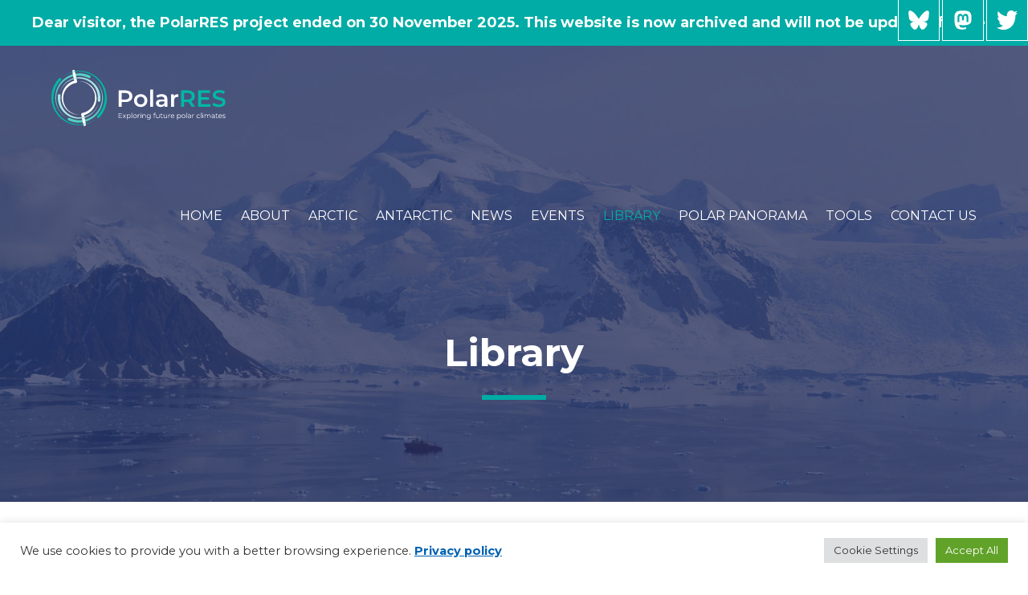

--- FILE ---
content_type: text/html; charset=UTF-8
request_url: https://polarres.eu/library/?impact=ice
body_size: 14174
content:
<!DOCTYPE html>
<html lang="en">
<head>
		<meta charset="utf-8">
	<meta name="viewport" content="width=device-width, initial-scale=1.0">
	<title>PolarRES Library - PolarRES</title>

	<meta name='robots' content='index, follow, max-image-preview:large, max-snippet:-1, max-video-preview:-1' />

	<!-- This site is optimized with the Yoast SEO plugin v26.4 - https://yoast.com/wordpress/plugins/seo/ -->
	<link rel="canonical" href="https://polarres.eu/library/" />
	<meta property="og:locale" content="en_GB" />
	<meta property="og:type" content="article" />
	<meta property="og:title" content="Library - PolarRES" />
	<meta property="og:url" content="https://polarres.eu/library/" />
	<meta property="og:site_name" content="PolarRES" />
	<meta property="article:modified_time" content="2022-03-14T14:25:09+00:00" />
	<meta property="og:image" content="https://polarres.eu/wp-content/uploads/2023/03/polarres-website.jpg" />
	<meta property="og:image:width" content="1200" />
	<meta property="og:image:height" content="630" />
	<meta property="og:image:type" content="image/jpeg" />
	<meta name="twitter:card" content="summary_large_image" />
	<script type="application/ld+json" class="yoast-schema-graph">{"@context":"https://schema.org","@graph":[{"@type":"WebPage","@id":"https://polarres.eu/library/","url":"https://polarres.eu/library/","name":"Library - PolarRES","isPartOf":{"@id":"https://polarres.eu/#website"},"datePublished":"2022-01-30T19:41:54+00:00","dateModified":"2022-03-14T14:25:09+00:00","breadcrumb":{"@id":"https://polarres.eu/library/#breadcrumb"},"inLanguage":"en-GB","potentialAction":[{"@type":"ReadAction","target":["https://polarres.eu/library/"]}]},{"@type":"BreadcrumbList","@id":"https://polarres.eu/library/#breadcrumb","itemListElement":[{"@type":"ListItem","position":1,"name":"Home","item":"https://polarres.eu/"},{"@type":"ListItem","position":2,"name":"Library"}]},{"@type":"WebSite","@id":"https://polarres.eu/#website","url":"https://polarres.eu/","name":"PolarRES","description":"Exploring future polar climates","potentialAction":[{"@type":"SearchAction","target":{"@type":"EntryPoint","urlTemplate":"https://polarres.eu/?s={search_term_string}"},"query-input":{"@type":"PropertyValueSpecification","valueRequired":true,"valueName":"search_term_string"}}],"inLanguage":"en-GB"}]}</script>
	<!-- / Yoast SEO plugin. -->


<link rel="alternate" title="oEmbed (JSON)" type="application/json+oembed" href="https://polarres.eu/wp-json/oembed/1.0/embed?url=https%3A%2F%2Fpolarres.eu%2Flibrary%2F" />
<link rel="alternate" title="oEmbed (XML)" type="text/xml+oembed" href="https://polarres.eu/wp-json/oembed/1.0/embed?url=https%3A%2F%2Fpolarres.eu%2Flibrary%2F&#038;format=xml" />
<style id='wp-img-auto-sizes-contain-inline-css' type='text/css'>
img:is([sizes=auto i],[sizes^="auto," i]){contain-intrinsic-size:3000px 1500px}
/*# sourceURL=wp-img-auto-sizes-contain-inline-css */
</style>
<style id='wp-emoji-styles-inline-css' type='text/css'>

	img.wp-smiley, img.emoji {
		display: inline !important;
		border: none !important;
		box-shadow: none !important;
		height: 1em !important;
		width: 1em !important;
		margin: 0 0.07em !important;
		vertical-align: -0.1em !important;
		background: none !important;
		padding: 0 !important;
	}
/*# sourceURL=wp-emoji-styles-inline-css */
</style>
<style id='wp-block-library-inline-css' type='text/css'>
:root{--wp-block-synced-color:#7a00df;--wp-block-synced-color--rgb:122,0,223;--wp-bound-block-color:var(--wp-block-synced-color);--wp-editor-canvas-background:#ddd;--wp-admin-theme-color:#007cba;--wp-admin-theme-color--rgb:0,124,186;--wp-admin-theme-color-darker-10:#006ba1;--wp-admin-theme-color-darker-10--rgb:0,107,160.5;--wp-admin-theme-color-darker-20:#005a87;--wp-admin-theme-color-darker-20--rgb:0,90,135;--wp-admin-border-width-focus:2px}@media (min-resolution:192dpi){:root{--wp-admin-border-width-focus:1.5px}}.wp-element-button{cursor:pointer}:root .has-very-light-gray-background-color{background-color:#eee}:root .has-very-dark-gray-background-color{background-color:#313131}:root .has-very-light-gray-color{color:#eee}:root .has-very-dark-gray-color{color:#313131}:root .has-vivid-green-cyan-to-vivid-cyan-blue-gradient-background{background:linear-gradient(135deg,#00d084,#0693e3)}:root .has-purple-crush-gradient-background{background:linear-gradient(135deg,#34e2e4,#4721fb 50%,#ab1dfe)}:root .has-hazy-dawn-gradient-background{background:linear-gradient(135deg,#faaca8,#dad0ec)}:root .has-subdued-olive-gradient-background{background:linear-gradient(135deg,#fafae1,#67a671)}:root .has-atomic-cream-gradient-background{background:linear-gradient(135deg,#fdd79a,#004a59)}:root .has-nightshade-gradient-background{background:linear-gradient(135deg,#330968,#31cdcf)}:root .has-midnight-gradient-background{background:linear-gradient(135deg,#020381,#2874fc)}:root{--wp--preset--font-size--normal:16px;--wp--preset--font-size--huge:42px}.has-regular-font-size{font-size:1em}.has-larger-font-size{font-size:2.625em}.has-normal-font-size{font-size:var(--wp--preset--font-size--normal)}.has-huge-font-size{font-size:var(--wp--preset--font-size--huge)}.has-text-align-center{text-align:center}.has-text-align-left{text-align:left}.has-text-align-right{text-align:right}.has-fit-text{white-space:nowrap!important}#end-resizable-editor-section{display:none}.aligncenter{clear:both}.items-justified-left{justify-content:flex-start}.items-justified-center{justify-content:center}.items-justified-right{justify-content:flex-end}.items-justified-space-between{justify-content:space-between}.screen-reader-text{border:0;clip-path:inset(50%);height:1px;margin:-1px;overflow:hidden;padding:0;position:absolute;width:1px;word-wrap:normal!important}.screen-reader-text:focus{background-color:#ddd;clip-path:none;color:#444;display:block;font-size:1em;height:auto;left:5px;line-height:normal;padding:15px 23px 14px;text-decoration:none;top:5px;width:auto;z-index:100000}html :where(.has-border-color){border-style:solid}html :where([style*=border-top-color]){border-top-style:solid}html :where([style*=border-right-color]){border-right-style:solid}html :where([style*=border-bottom-color]){border-bottom-style:solid}html :where([style*=border-left-color]){border-left-style:solid}html :where([style*=border-width]){border-style:solid}html :where([style*=border-top-width]){border-top-style:solid}html :where([style*=border-right-width]){border-right-style:solid}html :where([style*=border-bottom-width]){border-bottom-style:solid}html :where([style*=border-left-width]){border-left-style:solid}html :where(img[class*=wp-image-]){height:auto;max-width:100%}:where(figure){margin:0 0 1em}html :where(.is-position-sticky){--wp-admin--admin-bar--position-offset:var(--wp-admin--admin-bar--height,0px)}@media screen and (max-width:600px){html :where(.is-position-sticky){--wp-admin--admin-bar--position-offset:0px}}

/*# sourceURL=wp-block-library-inline-css */
</style><style id='global-styles-inline-css' type='text/css'>
:root{--wp--preset--aspect-ratio--square: 1;--wp--preset--aspect-ratio--4-3: 4/3;--wp--preset--aspect-ratio--3-4: 3/4;--wp--preset--aspect-ratio--3-2: 3/2;--wp--preset--aspect-ratio--2-3: 2/3;--wp--preset--aspect-ratio--16-9: 16/9;--wp--preset--aspect-ratio--9-16: 9/16;--wp--preset--color--black: #000000;--wp--preset--color--cyan-bluish-gray: #abb8c3;--wp--preset--color--white: #ffffff;--wp--preset--color--pale-pink: #f78da7;--wp--preset--color--vivid-red: #cf2e2e;--wp--preset--color--luminous-vivid-orange: #ff6900;--wp--preset--color--luminous-vivid-amber: #fcb900;--wp--preset--color--light-green-cyan: #7bdcb5;--wp--preset--color--vivid-green-cyan: #00d084;--wp--preset--color--pale-cyan-blue: #8ed1fc;--wp--preset--color--vivid-cyan-blue: #0693e3;--wp--preset--color--vivid-purple: #9b51e0;--wp--preset--color--blue: #0061B2;--wp--preset--color--bluedark: #162254;--wp--preset--color--turquoise: #00ACA5;--wp--preset--gradient--vivid-cyan-blue-to-vivid-purple: linear-gradient(135deg,rgb(6,147,227) 0%,rgb(155,81,224) 100%);--wp--preset--gradient--light-green-cyan-to-vivid-green-cyan: linear-gradient(135deg,rgb(122,220,180) 0%,rgb(0,208,130) 100%);--wp--preset--gradient--luminous-vivid-amber-to-luminous-vivid-orange: linear-gradient(135deg,rgb(252,185,0) 0%,rgb(255,105,0) 100%);--wp--preset--gradient--luminous-vivid-orange-to-vivid-red: linear-gradient(135deg,rgb(255,105,0) 0%,rgb(207,46,46) 100%);--wp--preset--gradient--very-light-gray-to-cyan-bluish-gray: linear-gradient(135deg,rgb(238,238,238) 0%,rgb(169,184,195) 100%);--wp--preset--gradient--cool-to-warm-spectrum: linear-gradient(135deg,rgb(74,234,220) 0%,rgb(151,120,209) 20%,rgb(207,42,186) 40%,rgb(238,44,130) 60%,rgb(251,105,98) 80%,rgb(254,248,76) 100%);--wp--preset--gradient--blush-light-purple: linear-gradient(135deg,rgb(255,206,236) 0%,rgb(152,150,240) 100%);--wp--preset--gradient--blush-bordeaux: linear-gradient(135deg,rgb(254,205,165) 0%,rgb(254,45,45) 50%,rgb(107,0,62) 100%);--wp--preset--gradient--luminous-dusk: linear-gradient(135deg,rgb(255,203,112) 0%,rgb(199,81,192) 50%,rgb(65,88,208) 100%);--wp--preset--gradient--pale-ocean: linear-gradient(135deg,rgb(255,245,203) 0%,rgb(182,227,212) 50%,rgb(51,167,181) 100%);--wp--preset--gradient--electric-grass: linear-gradient(135deg,rgb(202,248,128) 0%,rgb(113,206,126) 100%);--wp--preset--gradient--midnight: linear-gradient(135deg,rgb(2,3,129) 0%,rgb(40,116,252) 100%);--wp--preset--font-size--small: 13px;--wp--preset--font-size--medium: 20px;--wp--preset--font-size--large: 36px;--wp--preset--font-size--x-large: 42px;--wp--preset--spacing--20: 0.44rem;--wp--preset--spacing--30: 0.67rem;--wp--preset--spacing--40: 1rem;--wp--preset--spacing--50: 1.5rem;--wp--preset--spacing--60: 2.25rem;--wp--preset--spacing--70: 3.38rem;--wp--preset--spacing--80: 5.06rem;--wp--preset--shadow--natural: 6px 6px 9px rgba(0, 0, 0, 0.2);--wp--preset--shadow--deep: 12px 12px 50px rgba(0, 0, 0, 0.4);--wp--preset--shadow--sharp: 6px 6px 0px rgba(0, 0, 0, 0.2);--wp--preset--shadow--outlined: 6px 6px 0px -3px rgb(255, 255, 255), 6px 6px rgb(0, 0, 0);--wp--preset--shadow--crisp: 6px 6px 0px rgb(0, 0, 0);}:where(.is-layout-flex){gap: 0.5em;}:where(.is-layout-grid){gap: 0.5em;}body .is-layout-flex{display: flex;}.is-layout-flex{flex-wrap: wrap;align-items: center;}.is-layout-flex > :is(*, div){margin: 0;}body .is-layout-grid{display: grid;}.is-layout-grid > :is(*, div){margin: 0;}:where(.wp-block-columns.is-layout-flex){gap: 2em;}:where(.wp-block-columns.is-layout-grid){gap: 2em;}:where(.wp-block-post-template.is-layout-flex){gap: 1.25em;}:where(.wp-block-post-template.is-layout-grid){gap: 1.25em;}.has-black-color{color: var(--wp--preset--color--black) !important;}.has-cyan-bluish-gray-color{color: var(--wp--preset--color--cyan-bluish-gray) !important;}.has-white-color{color: var(--wp--preset--color--white) !important;}.has-pale-pink-color{color: var(--wp--preset--color--pale-pink) !important;}.has-vivid-red-color{color: var(--wp--preset--color--vivid-red) !important;}.has-luminous-vivid-orange-color{color: var(--wp--preset--color--luminous-vivid-orange) !important;}.has-luminous-vivid-amber-color{color: var(--wp--preset--color--luminous-vivid-amber) !important;}.has-light-green-cyan-color{color: var(--wp--preset--color--light-green-cyan) !important;}.has-vivid-green-cyan-color{color: var(--wp--preset--color--vivid-green-cyan) !important;}.has-pale-cyan-blue-color{color: var(--wp--preset--color--pale-cyan-blue) !important;}.has-vivid-cyan-blue-color{color: var(--wp--preset--color--vivid-cyan-blue) !important;}.has-vivid-purple-color{color: var(--wp--preset--color--vivid-purple) !important;}.has-black-background-color{background-color: var(--wp--preset--color--black) !important;}.has-cyan-bluish-gray-background-color{background-color: var(--wp--preset--color--cyan-bluish-gray) !important;}.has-white-background-color{background-color: var(--wp--preset--color--white) !important;}.has-pale-pink-background-color{background-color: var(--wp--preset--color--pale-pink) !important;}.has-vivid-red-background-color{background-color: var(--wp--preset--color--vivid-red) !important;}.has-luminous-vivid-orange-background-color{background-color: var(--wp--preset--color--luminous-vivid-orange) !important;}.has-luminous-vivid-amber-background-color{background-color: var(--wp--preset--color--luminous-vivid-amber) !important;}.has-light-green-cyan-background-color{background-color: var(--wp--preset--color--light-green-cyan) !important;}.has-vivid-green-cyan-background-color{background-color: var(--wp--preset--color--vivid-green-cyan) !important;}.has-pale-cyan-blue-background-color{background-color: var(--wp--preset--color--pale-cyan-blue) !important;}.has-vivid-cyan-blue-background-color{background-color: var(--wp--preset--color--vivid-cyan-blue) !important;}.has-vivid-purple-background-color{background-color: var(--wp--preset--color--vivid-purple) !important;}.has-black-border-color{border-color: var(--wp--preset--color--black) !important;}.has-cyan-bluish-gray-border-color{border-color: var(--wp--preset--color--cyan-bluish-gray) !important;}.has-white-border-color{border-color: var(--wp--preset--color--white) !important;}.has-pale-pink-border-color{border-color: var(--wp--preset--color--pale-pink) !important;}.has-vivid-red-border-color{border-color: var(--wp--preset--color--vivid-red) !important;}.has-luminous-vivid-orange-border-color{border-color: var(--wp--preset--color--luminous-vivid-orange) !important;}.has-luminous-vivid-amber-border-color{border-color: var(--wp--preset--color--luminous-vivid-amber) !important;}.has-light-green-cyan-border-color{border-color: var(--wp--preset--color--light-green-cyan) !important;}.has-vivid-green-cyan-border-color{border-color: var(--wp--preset--color--vivid-green-cyan) !important;}.has-pale-cyan-blue-border-color{border-color: var(--wp--preset--color--pale-cyan-blue) !important;}.has-vivid-cyan-blue-border-color{border-color: var(--wp--preset--color--vivid-cyan-blue) !important;}.has-vivid-purple-border-color{border-color: var(--wp--preset--color--vivid-purple) !important;}.has-vivid-cyan-blue-to-vivid-purple-gradient-background{background: var(--wp--preset--gradient--vivid-cyan-blue-to-vivid-purple) !important;}.has-light-green-cyan-to-vivid-green-cyan-gradient-background{background: var(--wp--preset--gradient--light-green-cyan-to-vivid-green-cyan) !important;}.has-luminous-vivid-amber-to-luminous-vivid-orange-gradient-background{background: var(--wp--preset--gradient--luminous-vivid-amber-to-luminous-vivid-orange) !important;}.has-luminous-vivid-orange-to-vivid-red-gradient-background{background: var(--wp--preset--gradient--luminous-vivid-orange-to-vivid-red) !important;}.has-very-light-gray-to-cyan-bluish-gray-gradient-background{background: var(--wp--preset--gradient--very-light-gray-to-cyan-bluish-gray) !important;}.has-cool-to-warm-spectrum-gradient-background{background: var(--wp--preset--gradient--cool-to-warm-spectrum) !important;}.has-blush-light-purple-gradient-background{background: var(--wp--preset--gradient--blush-light-purple) !important;}.has-blush-bordeaux-gradient-background{background: var(--wp--preset--gradient--blush-bordeaux) !important;}.has-luminous-dusk-gradient-background{background: var(--wp--preset--gradient--luminous-dusk) !important;}.has-pale-ocean-gradient-background{background: var(--wp--preset--gradient--pale-ocean) !important;}.has-electric-grass-gradient-background{background: var(--wp--preset--gradient--electric-grass) !important;}.has-midnight-gradient-background{background: var(--wp--preset--gradient--midnight) !important;}.has-small-font-size{font-size: var(--wp--preset--font-size--small) !important;}.has-medium-font-size{font-size: var(--wp--preset--font-size--medium) !important;}.has-large-font-size{font-size: var(--wp--preset--font-size--large) !important;}.has-x-large-font-size{font-size: var(--wp--preset--font-size--x-large) !important;}
/*# sourceURL=global-styles-inline-css */
</style>

<style id='classic-theme-styles-inline-css' type='text/css'>
/*! This file is auto-generated */
.wp-block-button__link{color:#fff;background-color:#32373c;border-radius:9999px;box-shadow:none;text-decoration:none;padding:calc(.667em + 2px) calc(1.333em + 2px);font-size:1.125em}.wp-block-file__button{background:#32373c;color:#fff;text-decoration:none}
/*# sourceURL=/wp-includes/css/classic-themes.min.css */
</style>
<link rel='stylesheet' id='cookie-law-info-css' href='https://polarres.eu/wp-content/plugins/cookie-law-info/legacy/public/css/cookie-law-info-public.css?ver=3.3.7' type='text/css' media='all' />
<link rel='stylesheet' id='cookie-law-info-gdpr-css' href='https://polarres.eu/wp-content/plugins/cookie-law-info/legacy/public/css/cookie-law-info-gdpr.css?ver=3.3.7' type='text/css' media='all' />
<link rel='stylesheet' id='wp-pagenavi-css' href='https://polarres.eu/wp-content/plugins/wp-pagenavi/pagenavi-css.css?ver=2.70' type='text/css' media='all' />
<script type="text/javascript" src="https://polarres.eu/wp-includes/js/jquery/jquery.min.js?ver=3.7.1" id="jquery-core-js"></script>
<script type="text/javascript" src="https://polarres.eu/wp-includes/js/jquery/jquery-migrate.min.js?ver=3.4.1" id="jquery-migrate-js"></script>
<script type="text/javascript" id="cookie-law-info-js-extra">
/* <![CDATA[ */
var Cli_Data = {"nn_cookie_ids":[],"cookielist":[],"non_necessary_cookies":[],"ccpaEnabled":"","ccpaRegionBased":"","ccpaBarEnabled":"","strictlyEnabled":["necessary","obligatoire"],"ccpaType":"gdpr","js_blocking":"1","custom_integration":"","triggerDomRefresh":"","secure_cookies":""};
var cli_cookiebar_settings = {"animate_speed_hide":"500","animate_speed_show":"500","background":"#FFF","border":"#b1a6a6c2","border_on":"","button_1_button_colour":"#61a229","button_1_button_hover":"#4e8221","button_1_link_colour":"#fff","button_1_as_button":"1","button_1_new_win":"","button_2_button_colour":"#333","button_2_button_hover":"#292929","button_2_link_colour":"#444","button_2_as_button":"","button_2_hidebar":"","button_3_button_colour":"#dedfe0","button_3_button_hover":"#b2b2b3","button_3_link_colour":"#333333","button_3_as_button":"1","button_3_new_win":"","button_4_button_colour":"#dedfe0","button_4_button_hover":"#b2b2b3","button_4_link_colour":"#333333","button_4_as_button":"1","button_7_button_colour":"#61a229","button_7_button_hover":"#4e8221","button_7_link_colour":"#fff","button_7_as_button":"1","button_7_new_win":"","font_family":"inherit","header_fix":"","notify_animate_hide":"1","notify_animate_show":"","notify_div_id":"#cookie-law-info-bar","notify_position_horizontal":"right","notify_position_vertical":"bottom","scroll_close":"","scroll_close_reload":"","accept_close_reload":"","reject_close_reload":"","showagain_tab":"","showagain_background":"#fff","showagain_border":"#000","showagain_div_id":"#cookie-law-info-again","showagain_x_position":"100px","text":"#333333","show_once_yn":"","show_once":"10000","logging_on":"","as_popup":"","popup_overlay":"1","bar_heading_text":"","cookie_bar_as":"banner","popup_showagain_position":"bottom-right","widget_position":"left"};
var log_object = {"ajax_url":"https://polarres.eu/wp-admin/admin-ajax.php"};
//# sourceURL=cookie-law-info-js-extra
/* ]]> */
</script>
<script type="text/javascript" src="https://polarres.eu/wp-content/plugins/cookie-law-info/legacy/public/js/cookie-law-info-public.js?ver=3.3.7" id="cookie-law-info-js"></script>
<link rel="https://api.w.org/" href="https://polarres.eu/wp-json/" /><link rel="alternate" title="JSON" type="application/json" href="https://polarres.eu/wp-json/wp/v2/pages/26" />
	<meta name="description" content="Exploring future polar climates" >
	<meta name="keywords" content="PolarRES, Future, Polar, Climate" >
	<meta name="Googlebot" lang= "en" content="NOODP">

	<link rel="canonical" href="https://polarres.eu">

	
	<meta name="author" content="PolarRES"> 
	<meta name="identifier-url" content=""> 
	<meta name="revisit-after" content="1 week"> 
	<meta name="category" content="site internet"> 
	<meta name="publisher" content="PolarRES"> 
	<meta name="copyright" content="PolarRES"> 
	<meta name="robots" content="index, follow, all">	<meta name="application-name" content="PolarRES" />
	<meta name="msapplication-TileColor" content="#333" />
	<meta name="msapplication-square70x70logo" content="https://polarres.eu/wp-content/themes/polarres/assets/img/icons/msapp/msapp_70.png" />
	<meta name="msapplication-square150x150logo" content="https://polarres.eu/wp-content/themes/polarres/assets/img/icons/msapp/msapp_150.png" />
	<meta name="msapplication-wide310x150logo" content="https://polarres.eu/wp-content/themes/polarres/assets/img/icons/msapp/msapp_310x150.png" />
	<meta name="msapplication-square310x310logo" content="https://polarres.eu/wp-content/themes/polarres/assets/img/icons/msapp/msapp_310.png" />

	<link rel="apple-touch-icon" href="https://polarres.eu/wp-content/themes/polarres/assets/img/icons/app/touch-icon-iphone.png">
	<link rel="apple-touch-icon" sizes="76x76" href="https://polarres.eu/wp-content/themes/polarres/assets/img/icons/app/touch-icon-ipad.png">
	<link rel="apple-touch-icon" sizes="120x120" href="https://polarres.eu/wp-content/themes/polarres/assets/img/icons/app/touch-icon-iphone-retina.png">
	<link rel="apple-touch-icon" sizes="152x152" href="https://polarres.eu/wp-content/themes/polarres/assets/img/icons/app/touch-icon-ipad-retina.png">
	
	<link href="https://polarres.eu/wp-content/themes/polarres/assets/img/icons/favico.png" rel="shortcut icon" type="image/x-icon">	<link rel="preconnect" href="https://fonts.googleapis.com">
	<link rel="preconnect" href="https://fonts.gstatic.com" crossorigin>
	<link href="https://fonts.googleapis.com/css2?family=Montserrat:wght@300;400;500;700&display=swap" rel="stylesheet">
	
	<!-- For scroll animation -->
    <script src="https://unpkg.com/scrollreveal"></script>
	
	<link rel="stylesheet" type="text/css" href="https://polarres.eu/wp-content/themes/polarres/assets/css/main.css">
	
	<!-- For slider -->
	<script src="https://code.jquery.com/jquery-2.2.0.min.js" type="text/javascript"></script>
	<link rel="stylesheet" type="text/css" href="https://polarres.eu/wp-content/themes/polarres/assets/css/slick.css">
	<script src="https://polarres.eu/wp-content/themes/polarres/assets/js/slick.min.js" type="text/javascript" charset="utf-8"></script>
	<!-- Matomo Tag Manager -->
<script>
var _mtm = window._mtm = window._mtm || [];
_mtm.push({'mtm.startTime': (new Date().getTime()), 'event': 'mtm.Start'});
var d=document, g=d.createElement('script'), s=d.getElementsByTagName('script')[0];
g.async=true; g.src='https://data.arctik.eu/js/container_ftvtaY7j.js'; s.parentNode.insertBefore(g,s);
</script>
<!-- End Matomo Tag Manager -->	
	
<link rel='stylesheet' id='cookie-law-info-table-css' href='https://polarres.eu/wp-content/plugins/cookie-law-info/legacy/public/css/cookie-law-info-table.css?ver=3.3.7' type='text/css' media='all' />
</head>
<body data-rsssl=1 >

	<a href="#main" title="Main content shortcut" class="mainShortcut">Go to the main content</a>
	
    <div class="banner-top-page"><p>Dear visitor, the PolarRES project ended on 30 November 2025. This website is now archived and will not be updated further.</p></div>	
	<header role="header"  >
		<section class="overlay">
			<div class="noOverlay">
				<div class="container clearfix">
					<a href="https://polarres.eu" title="PolarRES" class="logo">
					<img src="https://polarres.eu/wp-content/themes/polarres/assets/img/logo/PolarRES_white-green.svg" title="PolarRES" alt="PolarRES">					</a>

					<nav role="navigation">
						<button id="burger" aria-expanded="false"><svg version="1.1" id="icoBurger" xmlns="http://www.w3.org/2000/svg" xmlns:xlink="http://www.w3.org/1999/xlink" x="0px" y="0px"
viewBox="0 0 283.5 283.5" style="enable-background:new 0 0 283.5 283.5;" xml:space="preserve">
<path class="burgerTop" d="M19,53.5h245.4c9.8,0.3,18.1-7.4,18.4-17.2c0-0.2,0-0.3,0-0.5c-0.1-9.8-8.1-17.7-18-17.7c-0.2,0-0.3,0-0.5,0H19C9.2,17.9,0.9,25.6,0.6,35.4c0,0.2,0,0.3,0,0.5c0.1,9.8,8.1,17.7,18,17.7C18.7,53.5,18.9,53.5,19,53.5z"/>
<path class="burgerCenter" d="M19,159.4h245.4c9.8,0.3,18.1-7.4,18.4-17.2c0-0.2,0-0.3,0-0.5c-0.1-9.8-8.1-17.7-18-17.7 c-0.2,0-0.3,0-0.5,0H19c-9.8-0.3-18.1,7.4-18.4,17.2c0,0.2,0,0.3,0,0.5c0.1,9.8,8.1,17.7,18,17.7C18.7,159.4,18.9,159.4,19,159.4z"	/><path class="burgerBottom" d="M264.4,265.2c9.8,0.3,18.1-7.4,18.4-17.2c0-0.2,0-0.3,0-0.5c-0.1-9.8-8.1-17.7-18-17.7c-0.2,0-0.3,0-0.5,0H19c-9.8-0.3-18.1,7.4-18.4,17.2c0,0.2,0,0.3,0,0.5c0.1,9.8,8.1,17.7,18,17.7c0.2,0,0.3,0,0.5,0H264.4z"/>
</svg>
</button><div class="menu-menu-principal-container"><ul id="menu-menu-principal" class="menu"><li id="menu-item-30" class="menu-item menu-item-type-custom menu-item-object-custom menu-item-home menu-item-30"><a type="button" aria-expanded="false" href="https://polarres.eu/">Home</a></li>
<li id="menu-item-134" class="menu-item menu-item-type-custom menu-item-object-custom menu-item-has-children menu-item-134"><button type="button" aria-expanded="false">About</button>
<ul class="sub-menu">
	<li id="menu-item-140" class="menu-item menu-item-type-post_type menu-item-object-page menu-item-140"><a type="button" aria-expanded="false" href="https://polarres.eu/about/">The project</a></li>
	<li id="menu-item-133" class="menu-item menu-item-type-post_type menu-item-object-page menu-item-133"><a type="button" aria-expanded="false" href="https://polarres.eu/team/">Team</a></li>
</ul>
</li>
<li id="menu-item-131" class="menu-item menu-item-type-custom menu-item-object-custom menu-item-has-children menu-item-131"><button type="button" aria-expanded="false">Arctic</button>
<ul class="sub-menu">
	<li id="menu-item-141" class="menu-item menu-item-type-post_type menu-item-object-regions menu-item-141"><a type="button" aria-expanded="false" href="https://polarres.eu/regions/arctic/">Overview</a></li>
	<li id="menu-item-164" class="menu-item menu-item-type-post_type menu-item-object-impacts menu-item-164"><a type="button" aria-expanded="false" href="https://polarres.eu/impacts/shipping/">Arctic Shipping Routes</a></li>
	<li id="menu-item-167" class="menu-item menu-item-type-post_type menu-item-object-impacts menu-item-167"><a type="button" aria-expanded="false" href="https://polarres.eu/impacts/boreal-forest-fires/">Boreal Forest Fires</a></li>
	<li id="menu-item-235" class="menu-item menu-item-type-post_type menu-item-object-impacts menu-item-235"><a type="button" aria-expanded="false" href="https://polarres.eu/impacts/marine-ecosystems/">Marine Ecosystems</a></li>
	<li id="menu-item-165" class="menu-item menu-item-type-post_type menu-item-object-impacts menu-item-165"><a type="button" aria-expanded="false" href="https://polarres.eu/impacts/permafrost/">Permafrost Thaw</a></li>
	<li id="menu-item-166" class="menu-item menu-item-type-post_type menu-item-object-impacts menu-item-166"><a type="button" aria-expanded="false" href="https://polarres.eu/impacts/radionuclide-dispersion/">Radionuclide Dispersion</a></li>
</ul>
</li>
<li id="menu-item-132" class="menu-item menu-item-type-custom menu-item-object-custom menu-item-has-children menu-item-132"><button type="button" aria-expanded="false">Antarctic</button>
<ul class="sub-menu">
	<li id="menu-item-142" class="menu-item menu-item-type-post_type menu-item-object-regions menu-item-142"><a type="button" aria-expanded="false" href="https://polarres.eu/regions/antarctic/">Overview</a></li>
	<li id="menu-item-234" class="menu-item menu-item-type-post_type menu-item-object-impacts menu-item-234"><a type="button" aria-expanded="false" href="https://polarres.eu/impacts/marine-ecosystems-antarctic/">Marine Ecosystems</a></li>
</ul>
</li>
<li id="menu-item-36" class="menu-item menu-item-type-post_type menu-item-object-page menu-item-36"><a type="button" aria-expanded="false" href="https://polarres.eu/news/">News</a></li>
<li id="menu-item-33" class="menu-item menu-item-type-post_type menu-item-object-page menu-item-33"><a type="button" aria-expanded="false" href="https://polarres.eu/events/">Events</a></li>
<li id="menu-item-34" class="menu-item menu-item-type-post_type menu-item-object-page current-menu-item page_item page-item-26 current_page_item menu-item-34"><a type="button" aria-expanded="false" href="https://polarres.eu/library/">Library</a></li>
<li id="menu-item-1336" class="menu-item menu-item-type-custom menu-item-object-custom menu-item-has-children menu-item-1336"><button type="button" aria-expanded="false">Polar Panorama</button>
<ul class="sub-menu">
	<li id="menu-item-919" class="menu-item menu-item-type-post_type menu-item-object-page menu-item-919"><a type="button" aria-expanded="false" href="https://polarres.eu/polar-panorama-gallery/">Gallery</a></li>
	<li id="menu-item-671" class="menu-item menu-item-type-post_type menu-item-object-page menu-item-671"><a type="button" aria-expanded="false" href="https://polarres.eu/polar-panorama-a-citizen-science-project/">About</a></li>
	<li id="menu-item-679" class="menu-item menu-item-type-post_type menu-item-object-page menu-item-679"><a type="button" aria-expanded="false" href="https://polarres.eu/polar-panorama-faq/">FAQ</a></li>
</ul>
</li>
<li id="menu-item-568" class="menu-item menu-item-type-custom menu-item-object-custom menu-item-has-children menu-item-568"><button type="button" aria-expanded="false">Tools</button>
<ul class="sub-menu">
	<li id="menu-item-1383" class="menu-item menu-item-type-post_type menu-item-object-page menu-item-1383"><a type="button" aria-expanded="false" href="https://polarres.eu/practice-stories/">Practice stories</a></li>
	<li id="menu-item-517" class="menu-item menu-item-type-post_type menu-item-object-page menu-item-517"><a type="button" aria-expanded="false" href="https://polarres.eu/polar-explorer/">Polar (change) Explorer</a></li>
	<li id="menu-item-1634" class="menu-item menu-item-type-post_type menu-item-object-page menu-item-1634"><a type="button" aria-expanded="false" href="https://polarres.eu/polar-storyline-lens/">Polar Storyline Lens</a></li>
</ul>
</li>
<li id="menu-item-32" class="menu-item menu-item-type-post_type menu-item-object-page menu-item-32"><a type="button" aria-expanded="false" href="https://polarres.eu/contact/">Contact us</a></li>
</ul></div>					</nav>
					
					<a href="https://bsky.app/profile/polarres.bsky.social" class="bluesky" target="_blank">@polarres.bsky.social</a>
					<a href="https://fediscience.org/@PolarRES" class="mastodon" target="_blank">@PolarRES</a>
					<a href="https://twitter.com/PolarRES_eu" class="twitter" target="_blank">@polarRES_eu</a>
				</div>
			</div>
			
			
							
				<div class="container clearfix title">
					<h1>Library</h1>				</div>
					
						
			
			
		</section>
		
	</header>
	
	<main><section class="container py"><ul class="filters"><li><button aria-expanded="false" class="filterButton">Region</button><ul class="itemsFilter"><li><a href="library">All</a></li><li><a href="library/?region=antarctic">Antarctic</a></li><li><a href="library/?region=arctic">Arctic</a></li><li><a href="library/?region=arctic-ocean">Arctic Ocean</a></li><li><a href="library/?region=atlantic-ocean">Atlantic Ocean</a></li><li><a href="library/?region=barents-sea">Barents Sea</a></li><li><a href="library/?region=indian-ocean">Indian Ocean</a></li><li><a href="library/?region=southern-ocean">Southern Ocean</a></li></ul></li></ul><ul class="filters"><li><button aria-expanded="false" class="filterButton">Impacts</button><ul class="itemsFilter"><li><a href="library">All</a></li><li><a href="library/?impact=all">All</a></li><li><a href="library/?impact=communities">Arctic Communities</a></li><li><a href="library/?impact=boreal-forest-fires">Boreal Forest</a></li><li><a href="library/?impact=climate">Climate</a></li><li><a href="library/?impact=climate-warming">Climate warming</a></li><li><a href="library/?impact=ice">Ice</a></li><li><a href="library/?impact=marine-ecosystems">Marine Ecosystem</a></li><li><a href="library/?impact=radionuclide-dispersion">Nuclear Pollution</a></li><li><a href="library/?impact=permafrost">Permafrost</a></li><li><a href="library/?impact=permafrost-thaw">Permafrost thaw</a></li><li><a href="library/?impact=precipitation">Precipitation</a></li><li><a href="library/?impact=radionuclide-dispersion-2">Radionuclide dispersion</a></li><li><a href="library/?impact=shipping">Shipping</a></li></ul></li></ul><ul class="filters"><li><button aria-expanded="false" class="filterButton">Document types</button><ul class="itemsFilter"><li><a href="library">All</a></li><li><a href="library/?contenttype=academic-publications">Academic publications</a></li><li><a href="library/?contenttype=communication-material">Communication material</a></li><li><a href="library/?contenttype=datasets">Datasets</a></li><li><a href="library/?contenttype=videos">Videos</a></li></ul></li></ul><a href="library" class="btn forFilter">All resources</a><div class="clear"></div><ul class="library flex list"><li><a href="https://doi.org/10.5194/tc-19-4409-2025" title="How well do the regional atmospheric and oceanic models describe the Antarctic sea ice albedo?" target="_blank" class="resource"><span class="ico academic-publications"></span><div class="txt">How well do the regional atmospheric and oceanic models describe the Antarctic sea ice albedo?<span class="open">Open</span></div></a><div class="cat"><a href="library/?region=antarctic">Antarctic</a>, <a href="library/?impact=ice">Ice</a>, <a href="library/?contenttype=academic-publications">Academic publications</a></div></li><li><a href="https://polarres.eu/wp-content/uploads/2025/11/PolarRES_Trans-ArcticNavigation_Factsheet.pdf" title="Factsheet – Trans-Arctic Navigation" target="_blank" class="resource"><span class="ico communication-material"></span><div class="txt">Factsheet – Trans-Arctic Navigation<span class="open">Download</span></div></a><div class="cat"><a href="library/?region=arctic">Arctic</a>, <a href="library/?impact=communities">Arctic Communities</a>, <a href="library/?impact=ice">Ice</a>, <a href="library/?impact=shipping">Shipping</a>, <a href="library/?contenttype=communication-material">Communication material</a></div></li><li><a href="https://agupubs.onlinelibrary.wiley.com/doi/10.1029/2024JC021499" title="An Assessment of Subseasonal Prediction Skill of the Antarctic Sea Ice Edge" target="_blank" class="resource"><span class="ico academic-publications"></span><div class="txt">An Assessment of Subseasonal Prediction Skill of the Antarctic Sea Ice Edge<span class="open">Open</span></div></a><div class="cat"><a href="library/?region=antarctic">Antarctic</a>, <a href="library/?impact=ice">Ice</a>, <a href="library/?contenttype=academic-publications">Academic publications</a></div></li><li><a href="https://www.tandfonline.com/doi/full/10.1080/17538947.2024.2376253" title="Modeling pan-Arctic seasonal and interannual landfast sea ice thickness and snow depth between 1979 and 2021" target="_blank" class="resource"><span class="ico academic-publications"></span><div class="txt">Modeling pan-Arctic seasonal and interannual landfast sea ice thickness and snow depth between 1979 and 2021<span class="open">Open</span></div></a><div class="cat"><a href="library/?region=arctic">Arctic</a>, <a href="library/?impact=climate-warming">Climate warming</a>, <a href="library/?impact=ice">Ice</a>, <a href="library/?contenttype=academic-publications">Academic publications</a></div></li><li><a href="https://www.techrxiv.org/users/526993/articles/697412-winter-arctic-sea-ice-surface-form-drag-during-1999-2021-satellite-retrieval-and-spatiotemporal-variability" title="Winter Arctic Sea Ice Surface Form Drag During 1999–2021: Satellite Retrieval and Spatiotemporal Variability" target="_blank" class="resource"><span class="ico academic-publications"></span><div class="txt">Winter Arctic Sea Ice Surface Form Drag During 1999–2021: Satellite Retrieval and Spatiotemporal Variability<span class="open">Open</span></div></a><div class="cat"><a href="library/?region=arctic">Arctic</a>, <a href="library/?impact=ice">Ice</a>, <a href="library/?contenttype=academic-publications">Academic publications</a></div></li><li><a href="https://iopscience.iop.org/article/10.1088/2752-5295/acfa1c" title="The seasonal Antarctic sea ice concentration anomalies related to the Atlantic Niño index" target="_blank" class="resource"><span class="ico academic-publications"></span><div class="txt">The seasonal Antarctic sea ice concentration anomalies related to the Atlantic Niño index<span class="open">Open</span></div></a><div class="cat"><a href="library/?region=antarctic">Antarctic</a>, <a href="library/?impact=ice">Ice</a>, <a href="library/?contenttype=academic-publications">Academic publications</a></div></li><li><a href="https://tc.copernicus.org/articles/17/4645/2023/tc-17-4645-2023.html" title="Spatially heterogeneous effect of climate warming on the Arctic land ice" target="_blank" class="resource"><span class="ico academic-publications"></span><div class="txt">Spatially heterogeneous effect of climate warming on the Arctic land ice<span class="open">Open</span></div></a><div class="cat"><a href="library/?region=arctic">Arctic</a>, <a href="library/?impact=ice">Ice</a>, <a href="library/?contenttype=academic-publications">Academic publications</a></div></li><li><a href="https://tc.copernicus.org/articles/18/4053/2024/" title="On the importance to consider the cloud dependence in parameterizing the albedo of snow on sea ice" target="_blank" class="resource"><span class="ico academic-publications"></span><div class="txt">On the importance to consider the cloud dependence in parameterizing the albedo of snow on sea ice<span class="open">Open</span></div></a><div class="cat"><a href="library/?region=arctic">Arctic</a>, <a href="library/?impact=ice">Ice</a>, <a href="library/?contenttype=academic-publications">Academic publications</a></div></li><li><a href="https://npg.copernicus.org/articles/31/207/2024/" title="Transformation of internal solitary waves at the edge of ice cover" target="_blank" class="resource"><span class="ico academic-publications"></span><div class="txt">Transformation of internal solitary waves at the edge of ice cover<span class="open">Open</span></div></a><div class="cat"><a href="library/?region=arctic">Arctic</a>, <a href="library/?region=arctic-ocean">Arctic Ocean</a>, <a href="library/?impact=ice">Ice</a>, <a href="library/?contenttype=academic-publications">Academic publications</a></div></li><li><a href="https://tc.copernicus.org/articles/18/957/2024/" title="Effects of Arctic sea-ice concentration on turbulent surface fluxes in four atmospheric reanalyses" target="_blank" class="resource"><span class="ico academic-publications"></span><div class="txt">Effects of Arctic sea-ice concentration on turbulent surface fluxes in four atmospheric reanalyses<span class="open">Open</span></div></a><div class="cat"><a href="library/?region=arctic">Arctic</a>, <a href="library/?impact=climate">Climate</a>, <a href="library/?impact=ice">Ice</a>, <a href="library/?contenttype=academic-publications">Academic publications</a></div></li><li><a href="https://doi.org/10.5194/egusphere-2022-552" title="Modelled variations of the inherent optical properties of summer Arctic ice and their effects on the radiation budget: A case based on ice cores from CHINARE 2008–2016" target="_blank" class="resource"><span class="ico academic-publications"></span><div class="txt">Modelled variations of the inherent optical properties of summer Arctic ice and their effects on the radiation budget: A case based on ice cores from CHINARE 2008–2016<span class="open">Open </span></div></a><div class="cat"><a href="library/?region=arctic">Arctic</a>, <a href="library/?impact=ice">Ice</a>, <a href="library/?contenttype=academic-publications">Academic publications</a></div></li><li><a href="https://doi.org/10.1525/elementa.2021.000046" title="Overview of the MOSAiC expedition – Snow and sea ice" target="_blank" class="resource"><span class="ico academic-publications"></span><div class="txt">Overview of the MOSAiC expedition – Snow and sea ice<span class="open">Open</span></div></a><div class="cat"><a href="library/?region=arctic">Arctic</a>, <a href="library/?impact=communities">Arctic Communities</a>, <a href="library/?impact=ice">Ice</a>, <a href="library/?impact=marine-ecosystems">Marine Ecosystem</a>, <a href="library/?contenttype=academic-publications">Academic publications</a></div></li><li><a href="https://doi.org/10.1127/metz/2023/1154" title="Linkages between Arctic and Mid-LatitudeWeather and Climate: Unraveling the Impact of Changing Sea Ice and Sea Surface Temperatures during Winter" target="_blank" class="resource"><span class="ico academic-publications"></span><div class="txt">Linkages between Arctic and Mid-LatitudeWeather and Climate: Unraveling the Impact of Changing Sea Ice and Sea Surface Temperatures during Winter<span class="open">Open</span></div></a><div class="cat"><a href="library/?region=arctic">Arctic</a>, <a href="library/?impact=climate">Climate</a>, <a href="library/?impact=ice">Ice</a>, <a href="library/?contenttype=academic-publications">Academic publications</a></div></li><li><a href="https://doi.org/10.33275/1727-7485.2.2022.699" title="Climate projections over the Antarctic Peninsula region to the end of the 21st century. Part III: clouds and extreme precipitation" target="_blank" class="resource"><span class="ico academic-publications"></span><div class="txt">Climate projections over the Antarctic Peninsula region to the end of the 21st century. Part III: clouds and extreme precipitation<span class="open">Open</span></div></a><div class="cat"><a href="library/?region=antarctic">Antarctic</a>, <a href="library/?impact=climate">Climate</a>, <a href="library/?impact=ice">Ice</a>, <a href="library/?contenttype=academic-publications">Academic publications</a></div></li><li><a href="https://doi.org/10.5194/tc-17-917-2023" title="Seasonal and interannual variability of the landfast ice mass balance between 2009 and 2018 in Prydz Bay, East Antarctica." target="_blank" class="resource"><span class="ico academic-publications"></span><div class="txt">Seasonal and interannual variability of the landfast ice mass balance between 2009 and 2018 in Prydz Bay, East Antarctica.<span class="open">Open</span></div></a><div class="cat"><a href="library/?region=antarctic">Antarctic</a>, <a href="library/?impact=ice">Ice</a>, <a href="library/?contenttype=academic-publications">Academic publications</a></div></li><li><a href="https://doi.org/10.33275/1727-7485.2.2022.700" title="Lagrangian pathways under the Filchner-Ronne Ice Shelf and in the Weddell Sea" target="_blank" class="resource"><span class="ico academic-publications"></span><div class="txt">Lagrangian pathways under the Filchner-Ronne Ice Shelf and in the Weddell Sea<span class="open">Open</span></div></a><div class="cat"><a href="library/?region=antarctic">Antarctic</a>, <a href="library/?impact=ice">Ice</a>, <a href="library/?impact=marine-ecosystems">Marine Ecosystem</a>, <a href="library/?contenttype=academic-publications">Academic publications</a></div></li><li><a href="https://tc.copernicus.org/articles/17/1107/2023/" title="The response of sea ice and high-salinity shelf water in the Ross Ice Shelf Polynya to cyclonic atmosphere circulations" target="_blank" class="resource"><span class="ico academic-publications"></span><div class="txt">The response of sea ice and high-salinity shelf water in the Ross Ice Shelf Polynya to cyclonic atmosphere circulations<span class="open">Open</span></div></a><div class="cat"><a href="library/?region=antarctic">Antarctic</a>, <a href="library/?impact=ice">Ice</a>, <a href="library/?contenttype=academic-publications">Academic publications</a></div></li><li><a href="https://gmd.copernicus.org/articles/16/1395/2023/" title="Sensitivity of NEMO4.0-SI3 model parameters on sea ice budgets in the Southern Ocean" target="_blank" class="resource"><span class="ico academic-publications"></span><div class="txt">Sensitivity of NEMO4.0-SI3 model parameters on sea ice budgets in the Southern Ocean<span class="open">Open</span></div></a><div class="cat"><a href="library/?region=antarctic">Antarctic</a>, <a href="library/?impact=ice">Ice</a>, <a href="library/?contenttype=academic-publications">Academic publications</a></div></li><li><a href="https://link.springer.com/article/10.1007/s00382-021-05878-7" title="Impacts of strong wind events on sea ice and water mass properties in Antarctic coastal polynyas." target="_blank" class="resource"><span class="ico academic-publications"></span><div class="txt">Impacts of strong wind events on sea ice and water mass properties in Antarctic coastal polynyas.<span class="open">Open</span></div></a><div class="cat"><a href="library/?region=antarctic">Antarctic</a>, <a href="library/?impact=ice">Ice</a>, <a href="library/?impact=marine-ecosystems">Marine Ecosystem</a>, <a href="library/?contenttype=academic-publications">Academic publications</a></div></li><li><a href="https://agupubs.onlinelibrary.wiley.com/doi/10.1029/2022GL100051" title="New Insights Into Cyclone Impacts on Sea Ice in the Atlantic Sector of the Arctic Ocean in Winter" target="_blank" class="resource"><span class="ico academic-publications"></span><div class="txt">New Insights Into Cyclone Impacts on Sea Ice in the Atlantic Sector of the Arctic Ocean in Winter<span class="open">Open</span></div></a><div class="cat"><a href="library/?region=arctic">Arctic</a>, <a href="library/?impact=ice">Ice</a>, <a href="library/?contenttype=academic-publications">Academic publications</a></div></li><li><a href="https://doi.org/10.1038/s41467-022-34126-7" title="The influence of recent and future climate change on spring Arctic cyclones." target="_blank" class="resource"><span class="ico academic-publications"></span><div class="txt">The influence of recent and future climate change on spring Arctic cyclones.<span class="open">Open</span></div></a><div class="cat"><a href="library/?region=arctic">Arctic</a>, <a href="library/?impact=climate">Climate</a>, <a href="library/?impact=ice">Ice</a>, <a href="library/?contenttype=academic-publications">Academic publications</a></div></li><li><a href=" https://doi.org/10.1175/JCLI-D-22-0386.1" title="Characteristics of surface “melt potential” over Antarctic ice shelves based on regional atmospheric model simulations of summer air temperature extremes from 1979/80 to 2018/19" target="_blank" class="resource"><span class="ico academic-publications"></span><div class="txt">Characteristics of surface “melt potential” over Antarctic ice shelves based on regional atmospheric model simulations of summer air temperature extremes from 1979/80 to 2018/19<span class="open">Open</span></div></a><div class="cat"><a href="library/?region=antarctic">Antarctic</a>, <a href="library/?impact=ice">Ice</a>, <a href="library/?contenttype=academic-publications">Academic publications</a></div></li><li><a href="https://doi.org/10.1088/1748-9326/ac9c73" title="Linking the Antarctic sea ice extent changes during 1979-2020 to seasonal modes of Antarctic sea ice variability" target="_blank" class="resource"><span class="ico academic-publications"></span><div class="txt">Linking the Antarctic sea ice extent changes during 1979-2020 to seasonal modes of Antarctic sea ice variability<span class="open">Open</span></div></a><div class="cat"><a href="library/?region=antarctic">Antarctic</a>, <a href="library/?impact=ice">Ice</a>, <a href="library/?contenttype=academic-publications">Academic publications</a></div></li><li><a href="https://doi.org/10.1088/1748-9326/ac76d9" title="The internal melting of landfast sea ice in Prydz Bay, East Antarctica" target="_blank" class="resource"><span class="ico academic-publications"></span><div class="txt">The internal melting of landfast sea ice in Prydz Bay, East Antarctica<span class="open">Open</span></div></a><div class="cat"><a href="library/?region=antarctic">Antarctic</a>, <a href="library/?impact=ice">Ice</a>, <a href="library/?contenttype=academic-publications">Academic publications</a></div></li><li><a href="https://tc.copernicus.org/articles/16/1873/2022/" title="The sensitivity of landfast sea ice to atmospheric forcing in single-column model simulations: a case study at Zhongshan Station, Antarctica" target="_blank" class="resource"><span class="ico academic-publications"></span><div class="txt">The sensitivity of landfast sea ice to atmospheric forcing in single-column model simulations: a case study at Zhongshan Station, Antarctica<span class="open">Open</span></div></a><div class="cat"><a href="library/?region=antarctic">Antarctic</a>, <a href="library/?impact=ice">Ice</a>, <a href="library/?contenttype=academic-publications">Academic publications</a></div></li><li><a href="https://doi.org/10.1029/2022GL097745" title="The impact of the Indian Ocean Basin Mode on Antarctic sea ice concentration in interannual time scales" target="_blank" class="resource"><span class="ico academic-publications"></span><div class="txt">The impact of the Indian Ocean Basin Mode on Antarctic sea ice concentration in interannual time scales<span class="open">Open</span></div></a><div class="cat"><a href="library/?region=antarctic">Antarctic</a>, <a href="library/?impact=ice">Ice</a>, <a href="library/?contenttype=academic-publications">Academic publications</a></div></li></ul></ul></section>	</main>
	<footer>
		<section class="container flex">
			<div class="contactLinks"><h2>Contact</h2><img src="https://polarres.eu/wp-content/themes/polarres/assets/img/logo/norce-white.png" title="Norce" alt="Norce"><p>Nygårdsgaten 112<br>5008 Bergen, Norway</p><ul><li><a href="mailto:&#99;o&#110;ta&#99;%74%2e%70&#111;&#108;%61rr&#101;s&#64;n%6f%72cer%65&#115;&#101;ar%63h%2e&#110;%6f" class="mail">Email</a></li><li><a href="https://bsky.app/profile/polarres.bsky.social" class="bluesky" target="_blank">@polarres.bsky.social</a></li><li><a href="https://fediscience.org/@PolarRES" class="mastodon" target="_blank">@PolarRES</a></li><li><a href="https://twitter.com/PolarRES_eu" class="twitter" target="_blank">@polarRES_eu</a></li></ul></div><div class="funding"><h2>Funding</h2><div class="flag"><p>The PolarRES project has received funding from the European Union’s Horizon 2020 research and innovation programme call H2020-LC-CLA-2018-2019-2020 under grant agreement number 101003590.</p></div></div><div class="copyright"><h2>Copyright & privacy policy</h2><p>&copy; copyright 2026 – PolarRES</p><nav role="navigation"><div class="menu-footer-container"><ul id="menu-footer" class="menu"><li id="menu-item-51" class="menu-item menu-item-type-post_type menu-item-object-page menu-item-privacy-policy menu-item-51"><a type="button" aria-expanded="false" href="https://polarres.eu/privacy-policy/">Privacy Policy</a></li>
<li id="menu-item-308" class="menu-item menu-item-type-post_type menu-item-object-page menu-item-308"><a type="button" aria-expanded="false" href="https://polarres.eu/copyrights/">Copyrights</a></li>
</ul></div></nav></div>		</section>
	</footer>
	
	<script type="speculationrules">
{"prefetch":[{"source":"document","where":{"and":[{"href_matches":"/*"},{"not":{"href_matches":["/wp-*.php","/wp-admin/*","/wp-content/uploads/*","/wp-content/*","/wp-content/plugins/*","/wp-content/themes/polarres/*","/*\\?(.+)"]}},{"not":{"selector_matches":"a[rel~=\"nofollow\"]"}},{"not":{"selector_matches":".no-prefetch, .no-prefetch a"}}]},"eagerness":"conservative"}]}
</script>
<!--googleoff: all--><div id="cookie-law-info-bar" data-nosnippet="true"><span><div class="cli-bar-container cli-style-v2"><div class="cli-bar-message">We use cookies to provide you with a better browsing experience. <a href="/privacy-policy/">Privacy policy</a></div><div class="cli-bar-btn_container"><a role='button' class="medium cli-plugin-button cli-plugin-main-button cli_settings_button" style="margin:0px 5px 0px 0px">Cookie Settings</a><a id="wt-cli-accept-all-btn" role='button' data-cli_action="accept_all" class="wt-cli-element medium cli-plugin-button wt-cli-accept-all-btn cookie_action_close_header cli_action_button">Accept All</a></div></div></span></div><div id="cookie-law-info-again" data-nosnippet="true"><span id="cookie_hdr_showagain">Manage consent</span></div><div class="cli-modal" data-nosnippet="true" id="cliSettingsPopup" tabindex="-1" role="dialog" aria-labelledby="cliSettingsPopup" aria-hidden="true">
  <div class="cli-modal-dialog" role="document">
	<div class="cli-modal-content cli-bar-popup">
		  <button type="button" class="cli-modal-close" id="cliModalClose">
			<svg class="" viewBox="0 0 24 24"><path d="M19 6.41l-1.41-1.41-5.59 5.59-5.59-5.59-1.41 1.41 5.59 5.59-5.59 5.59 1.41 1.41 5.59-5.59 5.59 5.59 1.41-1.41-5.59-5.59z"></path><path d="M0 0h24v24h-24z" fill="none"></path></svg>
			<span class="wt-cli-sr-only">Close</span>
		  </button>
		  <div class="cli-modal-body">
			<div class="cli-container-fluid cli-tab-container">
	<div class="cli-row">
		<div class="cli-col-12 cli-align-items-stretch cli-px-0">
			<div class="cli-privacy-overview">
				<h4>Privacy Overview</h4>				<div class="cli-privacy-content">
					<div class="cli-privacy-content-text">This website uses cookies to improve your experience while you navigate through the website. Out of these, the cookies that are categorized as necessary are stored on your browser as they are essential for the working of basic functionalities of the website. We also use third-party cookies that help us analyze and understand how you use this website. These cookies will be stored in your browser only with your consent. You also have the option to opt-out of these cookies. But opting out of some of these cookies may affect your browsing experience.</div>
				</div>
				<a class="cli-privacy-readmore" aria-label="Show more" role="button" data-readmore-text="Show more" data-readless-text="Show less"></a>			</div>
		</div>
		<div class="cli-col-12 cli-align-items-stretch cli-px-0 cli-tab-section-container">
												<div class="cli-tab-section">
						<div class="cli-tab-header">
							<a role="button" tabindex="0" class="cli-nav-link cli-settings-mobile" data-target="necessary" data-toggle="cli-toggle-tab">
								Necessary							</a>
															<div class="wt-cli-necessary-checkbox">
									<input type="checkbox" class="cli-user-preference-checkbox"  id="wt-cli-checkbox-necessary" data-id="checkbox-necessary" checked="checked"  />
									<label class="form-check-label" for="wt-cli-checkbox-necessary">Necessary</label>
								</div>
								<span class="cli-necessary-caption">Always Enabled</span>
													</div>
						<div class="cli-tab-content">
							<div class="cli-tab-pane cli-fade" data-id="necessary">
								<div class="wt-cli-cookie-description">
									Necessary cookies are absolutely essential for the website to function properly. These cookies ensure basic functionalities and security features of the website, anonymously.
<table class="cookielawinfo-row-cat-table cookielawinfo-winter"><thead><tr><th class="cookielawinfo-column-1">Cookie</th><th class="cookielawinfo-column-3">Duration</th><th class="cookielawinfo-column-4">Description</th></tr></thead><tbody><tr class="cookielawinfo-row"><td class="cookielawinfo-column-1">cookielawinfo-checkbox-analytics</td><td class="cookielawinfo-column-3">11 months</td><td class="cookielawinfo-column-4">This cookie is set by GDPR Cookie Consent plugin. The cookie is used to store the user consent for the cookies in the category "Analytics".</td></tr><tr class="cookielawinfo-row"><td class="cookielawinfo-column-1">cookielawinfo-checkbox-functional</td><td class="cookielawinfo-column-3">11 months</td><td class="cookielawinfo-column-4">The cookie is set by GDPR cookie consent to record the user consent for the cookies in the category "Functional".</td></tr><tr class="cookielawinfo-row"><td class="cookielawinfo-column-1">cookielawinfo-checkbox-necessary</td><td class="cookielawinfo-column-3">11 months</td><td class="cookielawinfo-column-4">This cookie is set by GDPR Cookie Consent plugin. The cookies is used to store the user consent for the cookies in the category "Necessary".</td></tr><tr class="cookielawinfo-row"><td class="cookielawinfo-column-1">cookielawinfo-checkbox-others</td><td class="cookielawinfo-column-3">11 months</td><td class="cookielawinfo-column-4">This cookie is set by GDPR Cookie Consent plugin. The cookie is used to store the user consent for the cookies in the category "Other.</td></tr><tr class="cookielawinfo-row"><td class="cookielawinfo-column-1">cookielawinfo-checkbox-performance</td><td class="cookielawinfo-column-3">11 months</td><td class="cookielawinfo-column-4">This cookie is set by GDPR Cookie Consent plugin. The cookie is used to store the user consent for the cookies in the category "Performance".</td></tr><tr class="cookielawinfo-row"><td class="cookielawinfo-column-1">viewed_cookie_policy</td><td class="cookielawinfo-column-3">11 months</td><td class="cookielawinfo-column-4">The cookie is set by the GDPR Cookie Consent plugin and is used to store whether or not user has consented to the use of cookies. It does not store any personal data.</td></tr></tbody></table>								</div>
							</div>
						</div>
					</div>
																	<div class="cli-tab-section">
						<div class="cli-tab-header">
							<a role="button" tabindex="0" class="cli-nav-link cli-settings-mobile" data-target="functional" data-toggle="cli-toggle-tab">
								Functional							</a>
															<div class="cli-switch">
									<input type="checkbox" id="wt-cli-checkbox-functional" class="cli-user-preference-checkbox"  data-id="checkbox-functional" />
									<label for="wt-cli-checkbox-functional" class="cli-slider" data-cli-enable="Enabled" data-cli-disable="Disabled"><span class="wt-cli-sr-only">Functional</span></label>
								</div>
													</div>
						<div class="cli-tab-content">
							<div class="cli-tab-pane cli-fade" data-id="functional">
								<div class="wt-cli-cookie-description">
									Functional cookies help to perform certain functionalities like sharing the content of the website on social media platforms, collect feedbacks, and other third-party features.
								</div>
							</div>
						</div>
					</div>
																	<div class="cli-tab-section">
						<div class="cli-tab-header">
							<a role="button" tabindex="0" class="cli-nav-link cli-settings-mobile" data-target="performance" data-toggle="cli-toggle-tab">
								Performance							</a>
															<div class="cli-switch">
									<input type="checkbox" id="wt-cli-checkbox-performance" class="cli-user-preference-checkbox"  data-id="checkbox-performance" />
									<label for="wt-cli-checkbox-performance" class="cli-slider" data-cli-enable="Enabled" data-cli-disable="Disabled"><span class="wt-cli-sr-only">Performance</span></label>
								</div>
													</div>
						<div class="cli-tab-content">
							<div class="cli-tab-pane cli-fade" data-id="performance">
								<div class="wt-cli-cookie-description">
									Performance cookies are used to understand and analyze the key performance indexes of the website which helps in delivering a better user experience for the visitors.
								</div>
							</div>
						</div>
					</div>
																	<div class="cli-tab-section">
						<div class="cli-tab-header">
							<a role="button" tabindex="0" class="cli-nav-link cli-settings-mobile" data-target="analytics" data-toggle="cli-toggle-tab">
								Analytics							</a>
															<div class="cli-switch">
									<input type="checkbox" id="wt-cli-checkbox-analytics" class="cli-user-preference-checkbox"  data-id="checkbox-analytics" />
									<label for="wt-cli-checkbox-analytics" class="cli-slider" data-cli-enable="Enabled" data-cli-disable="Disabled"><span class="wt-cli-sr-only">Analytics</span></label>
								</div>
													</div>
						<div class="cli-tab-content">
							<div class="cli-tab-pane cli-fade" data-id="analytics">
								<div class="wt-cli-cookie-description">
									Analytical cookies are used to understand how visitors interact with the website. These cookies help provide information on metrics the number of visitors, bounce rate, traffic source, etc.
								</div>
							</div>
						</div>
					</div>
																	<div class="cli-tab-section">
						<div class="cli-tab-header">
							<a role="button" tabindex="0" class="cli-nav-link cli-settings-mobile" data-target="advertisement" data-toggle="cli-toggle-tab">
								Advertisement							</a>
															<div class="cli-switch">
									<input type="checkbox" id="wt-cli-checkbox-advertisement" class="cli-user-preference-checkbox"  data-id="checkbox-advertisement" />
									<label for="wt-cli-checkbox-advertisement" class="cli-slider" data-cli-enable="Enabled" data-cli-disable="Disabled"><span class="wt-cli-sr-only">Advertisement</span></label>
								</div>
													</div>
						<div class="cli-tab-content">
							<div class="cli-tab-pane cli-fade" data-id="advertisement">
								<div class="wt-cli-cookie-description">
									Advertisement cookies are used to provide visitors with relevant ads and marketing campaigns. These cookies track visitors across websites and collect information to provide customized ads.
								</div>
							</div>
						</div>
					</div>
																	<div class="cli-tab-section">
						<div class="cli-tab-header">
							<a role="button" tabindex="0" class="cli-nav-link cli-settings-mobile" data-target="others" data-toggle="cli-toggle-tab">
								Others							</a>
															<div class="cli-switch">
									<input type="checkbox" id="wt-cli-checkbox-others" class="cli-user-preference-checkbox"  data-id="checkbox-others" />
									<label for="wt-cli-checkbox-others" class="cli-slider" data-cli-enable="Enabled" data-cli-disable="Disabled"><span class="wt-cli-sr-only">Others</span></label>
								</div>
													</div>
						<div class="cli-tab-content">
							<div class="cli-tab-pane cli-fade" data-id="others">
								<div class="wt-cli-cookie-description">
									Other uncategorized cookies are those that are being analyzed and have not been classified into a category as yet.
								</div>
							</div>
						</div>
					</div>
										</div>
	</div>
</div>
		  </div>
		  <div class="cli-modal-footer">
			<div class="wt-cli-element cli-container-fluid cli-tab-container">
				<div class="cli-row">
					<div class="cli-col-12 cli-align-items-stretch cli-px-0">
						<div class="cli-tab-footer wt-cli-privacy-overview-actions">
						
															<a id="wt-cli-privacy-save-btn" role="button" tabindex="0" data-cli-action="accept" class="wt-cli-privacy-btn cli_setting_save_button wt-cli-privacy-accept-btn cli-btn">SAVE &amp; ACCEPT</a>
													</div>
						
					</div>
				</div>
			</div>
		</div>
	</div>
  </div>
</div>
<div class="cli-modal-backdrop cli-fade cli-settings-overlay"></div>
<div class="cli-modal-backdrop cli-fade cli-popupbar-overlay"></div>
<!--googleon: all--><script id="wp-emoji-settings" type="application/json">
{"baseUrl":"https://s.w.org/images/core/emoji/17.0.2/72x72/","ext":".png","svgUrl":"https://s.w.org/images/core/emoji/17.0.2/svg/","svgExt":".svg","source":{"concatemoji":"https://polarres.eu/wp-includes/js/wp-emoji-release.min.js?ver=a611d1dd426b09c5fe649efe68c3712c"}}
</script>
<script type="module">
/* <![CDATA[ */
/*! This file is auto-generated */
const a=JSON.parse(document.getElementById("wp-emoji-settings").textContent),o=(window._wpemojiSettings=a,"wpEmojiSettingsSupports"),s=["flag","emoji"];function i(e){try{var t={supportTests:e,timestamp:(new Date).valueOf()};sessionStorage.setItem(o,JSON.stringify(t))}catch(e){}}function c(e,t,n){e.clearRect(0,0,e.canvas.width,e.canvas.height),e.fillText(t,0,0);t=new Uint32Array(e.getImageData(0,0,e.canvas.width,e.canvas.height).data);e.clearRect(0,0,e.canvas.width,e.canvas.height),e.fillText(n,0,0);const a=new Uint32Array(e.getImageData(0,0,e.canvas.width,e.canvas.height).data);return t.every((e,t)=>e===a[t])}function p(e,t){e.clearRect(0,0,e.canvas.width,e.canvas.height),e.fillText(t,0,0);var n=e.getImageData(16,16,1,1);for(let e=0;e<n.data.length;e++)if(0!==n.data[e])return!1;return!0}function u(e,t,n,a){switch(t){case"flag":return n(e,"\ud83c\udff3\ufe0f\u200d\u26a7\ufe0f","\ud83c\udff3\ufe0f\u200b\u26a7\ufe0f")?!1:!n(e,"\ud83c\udde8\ud83c\uddf6","\ud83c\udde8\u200b\ud83c\uddf6")&&!n(e,"\ud83c\udff4\udb40\udc67\udb40\udc62\udb40\udc65\udb40\udc6e\udb40\udc67\udb40\udc7f","\ud83c\udff4\u200b\udb40\udc67\u200b\udb40\udc62\u200b\udb40\udc65\u200b\udb40\udc6e\u200b\udb40\udc67\u200b\udb40\udc7f");case"emoji":return!a(e,"\ud83e\u1fac8")}return!1}function f(e,t,n,a){let r;const o=(r="undefined"!=typeof WorkerGlobalScope&&self instanceof WorkerGlobalScope?new OffscreenCanvas(300,150):document.createElement("canvas")).getContext("2d",{willReadFrequently:!0}),s=(o.textBaseline="top",o.font="600 32px Arial",{});return e.forEach(e=>{s[e]=t(o,e,n,a)}),s}function r(e){var t=document.createElement("script");t.src=e,t.defer=!0,document.head.appendChild(t)}a.supports={everything:!0,everythingExceptFlag:!0},new Promise(t=>{let n=function(){try{var e=JSON.parse(sessionStorage.getItem(o));if("object"==typeof e&&"number"==typeof e.timestamp&&(new Date).valueOf()<e.timestamp+604800&&"object"==typeof e.supportTests)return e.supportTests}catch(e){}return null}();if(!n){if("undefined"!=typeof Worker&&"undefined"!=typeof OffscreenCanvas&&"undefined"!=typeof URL&&URL.createObjectURL&&"undefined"!=typeof Blob)try{var e="postMessage("+f.toString()+"("+[JSON.stringify(s),u.toString(),c.toString(),p.toString()].join(",")+"));",a=new Blob([e],{type:"text/javascript"});const r=new Worker(URL.createObjectURL(a),{name:"wpTestEmojiSupports"});return void(r.onmessage=e=>{i(n=e.data),r.terminate(),t(n)})}catch(e){}i(n=f(s,u,c,p))}t(n)}).then(e=>{for(const n in e)a.supports[n]=e[n],a.supports.everything=a.supports.everything&&a.supports[n],"flag"!==n&&(a.supports.everythingExceptFlag=a.supports.everythingExceptFlag&&a.supports[n]);var t;a.supports.everythingExceptFlag=a.supports.everythingExceptFlag&&!a.supports.flag,a.supports.everything||((t=a.source||{}).concatemoji?r(t.concatemoji):t.wpemoji&&t.twemoji&&(r(t.twemoji),r(t.wpemoji)))});
//# sourceURL=https://polarres.eu/wp-includes/js/wp-emoji-loader.min.js
/* ]]> */
</script>
	<script src="https://polarres.eu/wp-content/themes/polarres/assets/js/menu-min.js" type="text/javascript" charset="utf-8" defer></script>
	<script src="https://polarres.eu/wp-content/themes/polarres/assets/js/consortium-min.js" type="text/javascript" charset="utf-8" defer></script>
	<script src="https://polarres.eu/wp-content/themes/polarres/assets/js/reveal-min.js" type="text/javascript" charset="utf-8" defer></script>
	<script src="https://polarres.eu/wp-content/themes/polarres/assets/js/filters-min.js" type="text/javascript" charset="utf-8" defer></script>
	<script src="https://polarres.eu/wp-content/themes/polarres/assets/js/infographic-min.js" type="text/javascript" charset="utf-8" defer></script>
	<script src="https://polarres.eu/wp-content/themes/polarres/assets/js/polar-min.js" type="text/javascript" charset="utf-8" defer></script>
	<script src="https://polarres.eu/wp-content/themes/polarres/assets/js/polar-responsive-min.js" type="text/javascript" charset="utf-8" defer></script>
		
		
	
</body>
</html>	

--- FILE ---
content_type: text/css
request_url: https://polarres.eu/wp-content/themes/polarres/assets/css/main.css
body_size: 9855
content:
html,body,div,span,object,iframe,h1,h2,h3,h4,h5,h6,p,blockquote,pre,abbr,address,cite,code,del,dfn,em,img,ins,kbd,q,samp,small,strong,sub,var,b,i,dl,dt,dd,ol,ul,li,fieldset,form,label,legend,caption,article,aside,canvas,details,figcaption,figure,footer,header,hgroup,menu,nav,section,summary,time,mark,audio,video{margin:0;padding:0;border:0;outline:0;font-size:100%;vertical-align:baseline;background:rgba(0,0,0,0)}table,tbody,tfoot,tr,th,td,sup{margin:0;padding:0;border:0;outline:0;font-size:100%;background:rgba(0,0,0,0)}body{line-height:1}article,aside,details,figcaption,figure,footer,header,hgroup,menu,nav,section{display:block}nav ul{list-style:none}blockquote,q{quotes:none}blockquote:before,blockquote:after,q:before,q:after{content:"";content:none}a{margin:0;padding:0;font-size:100%;vertical-align:baseline;background:rgba(0,0,0,0)}ins{background-color:#ff9;color:#000;text-decoration:none}mark{background-color:#ff9;color:#000;font-style:italic;font-weight:bold}del{text-decoration:line-through}abbr[title],dfn[title]{border-bottom:1px dotted;cursor:help}table{border-collapse:collapse;border-spacing:0}hr{display:block;height:1px;border:0;border-top:1px solid #ccc;margin:1em 0;padding:0}input,select{vertical-align:middle}html{font-size:62.5%;margin-top:0 !important}body{color:#162254;font-size:1.8rem;font-weight:400;line-height:1.5em}body,button,input,select,label,textarea{font-family:"Montserrat",sans-serif}.container{width:1290px;margin:0 auto;position:relative}@media screen and (max-width: calc(1290px / 90 * 100)){.container{width:90%;margin:0 5%}}.container .small{margin:0 auto;width:70%}@media screen and (max-width: 999px){.container .small{width:100%}}main{text-align:left}main{margin-top:0}@media screen and (max-width: 999px){main{margin-top:0}}@media screen and (max-width: 750px){main{margin-top:0}}main.maintenance{margin-top:0}@media screen and (max-width: 999px){main.maintenance{margin-top:0}}.bkgd{background:#f7f7f7;padding:90px 0;text-align:center}.clearfix::after{content:"";clear:both;display:block;width:100%}.flex{display:-webkit-box;display:-moz-box;display:-ms-flexbox;display:-webkit-flex;display:flex}@media screen and (max-width: 999px){.flex{flex-wrap:wrap}}.banner-top-page{display:-webkit-box;display:-moz-box;display:-ms-flexbox;display:-webkit-flex;display:flex;background:#00aca5;align-items:center;color:#fff;column-gap:calc(15px*2);grid-row-gap:15px;justify-content:center;padding:15px;width:calc(100% - 15px*2)}.banner-top-page p,.banner-top-page div,.banner-top-page a{margin:0}.banner-top-page p{font-weight:bold}.banner-top-page .buttons{display:-webkit-box;display:-moz-box;display:-ms-flexbox;display:-webkit-flex;display:flex;align-items:center;column-gap:15px;grid-row-gap:15px}.banner-top-page .buttons a{background:#0061b2;-webkit-border-radius:30px;border-radius:30px;color:"white";display:inline-block;font-family:"Montserrat",sans-serif;margin-top:30px;padding:15px 45px;text-decoration:none;text-transform:uppercase;transition:all .5s ease-in-out;-webkit-transition:all .5s ease-in-out;-moz-transition:all .5s ease-in-out;-o-transition:all .5s ease-in-out;border:2px solid #fff;color:#fff;margin-top:0}.banner-top-page .buttons a:hover{background:#00aca5;color:#fff}.cat{color:#888;margin-top:15px}.cat a{color:#888 !important;font-size:1.4rem;font-weight:400;text-decoration:underline !important}.cat a:hover{color:#00aca5 !important}.cat strong{color:#162254}.events .cat{padding:0 calc(15px*2) calc(15px*2)}.background{background:#162254;display:none;height:100%;left:0;opacity:.7;position:fixed;top:0;width:100%;z-index:10}.background:hover{cursor:pointer}.partOf{padding-top:60px;text-align:center}.partOf div{background:url(../img/logo/eu_polar_cluster.jpeg) no-repeat right top;background-size:80px auto;display:inline-block;padding:28px 90px 28px 0}.consortium{display:-webkit-box;display:-moz-box;display:-ms-flexbox;display:-webkit-flex;display:flex;flex-wrap:wrap}.consortium a{appearance:"none";-moz-appearance:"none";-webkit-appearance:"none";background:none;border:0 none;transition:all .5s ease-in-out;-webkit-transition:all .5s ease-in-out;-moz-transition:all .5s ease-in-out;-o-transition:all .5s ease-in-out;border-right:1px solid #dedede;border-bottom:1px solid #dedede;margin:0;padding-top:25%;position:relative;width:calc((100% - 5px)/4)}@media screen and (max-width: 880px){.consortium a{padding-top:calc((100% - 4px - 15px*4)/2);width:calc((100% - 4px - 15px*4)/2)}.consortium a:nth-child(even){border-right:0 none}}@media screen and (max-width: 420px){.consortium a{border:0 none;border-top:1px solid #dedede;padding-top:100%;width:100%}.consortium a:first-child{border-top:0}}.consortium a:hover{cursor:pointer}.consortium a:hover img{width:90%}.consortium a img{height:auto;left:50%;width:80%;position:absolute;top:50%;-webkit-transform:translate(-50%, -50%);-moz-transform:translate(-50%, -50%);-o-transform:translate(-50%, -50%);-ms-transform:translate(-50%, -50%);transform:translate(-50%, -50%);transition:all .5s ease-in-out;-webkit-transition:all .5s ease-in-out;-moz-transition:all .5s ease-in-out;-o-transition:all .5s ease-in-out}.consortium a.col4{border-right:0 none}#target{left:0;position:fixed;top:0}@media screen and (max-width: 880px){#target{position:absolute}}.boxConsortium{background:#fff;display:none;left:50%;padding:120px;position:fixed;top:50%;width:calc(1000px - 15px*14);z-index:11;-webkit-transform:translate(-50%, -50%);-moz-transform:translate(-50%, -50%);-o-transform:translate(-50%, -50%);-ms-transform:translate(-50%, -50%);transform:translate(-50%, -50%)}@media screen and (max-width: calc(1290px / 90 * 100)){.boxConsortium{padding:45px;width:calc(95% - 15px*6)}}@media screen and (max-width: 880px){.boxConsortium{left:50%;position:absolute;top:15px;z-index:11;-webkit-transform:translate(-50%, 0);-moz-transform:translate(-50%, 0);-o-transform:translate(-50%, 0);-ms-transform:translate(-50%, 0);transform:translate(-50%, 0)}}.boxConsortium img{height:auto !important;max-height:120px;max-width:300px;margin-bottom:30px;width:auto !important}.boxConsortium h2{color:#162254;font-family:"Montserrat",sans-serif;font-size:2.2rem;font-weight:bold;text-transform:uppercase;margin:2rem 0}.boxConsortium .btn{background:#0061b2;-webkit-border-radius:30px;border-radius:30px;color:#fff;display:inline-block;font-family:"Montserrat",sans-serif;margin-top:30px;padding:15px 45px;text-decoration:none;text-transform:uppercase;transition:all .5s ease-in-out;-webkit-transition:all .5s ease-in-out;-moz-transition:all .5s ease-in-out;-o-transition:all .5s ease-in-out}.boxConsortium .btn:hover{background:#00aca5;color:#fff}.boxConsortium button{appearance:none;-moz-appearance:none;-webkit-appearance:none;background:none;border:0 none}.boxConsortium .close{background:url("../img/icons/close.svg") no-repeat center center;background-size:100% 100%;height:30px;position:absolute;right:15px;top:15px;text-indent:-9999px;width:30px}.boxConsortium .close:hover{background-image:url("../img/icons/close-hover.svg")}.boxConsortium a{display:block;margin-top:30px}.boxConsortium .navArrow{background:no-repeat center center;background-size:100% 100%;height:30px;position:absolute;top:50%;text-indent:-9999px;width:30px;-webkit-transform:translateY(-50%);-moz-transform:translateY(-50%);-o-transform:translateY(-50%);-ms-transform:translateY(-50%);transform:translateY(-50%)}.boxConsortium .navArrow.prevArrow{background-image:url("../img/graphic/prev.svg");left:15px}.boxConsortium .navArrow.prevArrow:hover{background-image:url("../img/graphic/prev-hover.svg")}.boxConsortium .navArrow.nextArrow{background-image:url("../img/graphic/next.svg");right:15px}.boxConsortium .navArrow.nextArrow:hover{background-image:url("../img/graphic/next-hover.svg")}.contactLinks img{width:100px}.contactLinks p{margin-top:0;margin-bottom:30px}.contactLinks ul{list-style:none;margin:0;padding:0}.contactLinks ul li{margin-bottom:15px}.contactLinks ul a{background:no-repeat left center;background-size:auto 15px;padding-left:34.95px}.contactLinks ul a.mail{background-image:url("../img/icons/mail.svg")}.contactLinks ul a.mastodon{background-image:url("../img/icons/mastodon.svg");background-size:auto 18.75px}.contactLinks ul a.bluesky{background-image:url("../img/icons/bluesky.svg")}.contactLinks ul a.twitter{background-image:url("../img/icons/twitter.svg")}.contactTeam{column-gap:30px;flex-wrap:wrap;justify-content:center;list-style:none;margin:0;text-align:center}.contactTeam li{background:#fff;margin-bottom:calc(15px*2);padding:calc(15px*2) 0;text-align:center;width:calc((100% - 4*15px)/3)}@media screen and (max-width: 999px){.contactTeam li{width:calc((100% - 2*15px)/2)}}@media screen and (max-width: 880px){.contactTeam li{width:100%}}.contactTeam li:before{display:none}.contactTeam li figure{background:#162254;-webkit-border-radius:50%;border-radius:50%;display:block;height:200px;margin:15px auto;overflow:hidden;position:relative;text-align:center;width:200px}.contactTeam li figure img{height:auto;left:50%;opacity:1;position:absolute;top:50%;width:100% !important;-webkit-transform:translate(-50%, -50%);-moz-transform:translate(-50%, -50%);-o-transform:translate(-50%, -50%);-ms-transform:translate(-50%, -50%);transform:translate(-50%, -50%);transition:all .5s ease-in-out;-webkit-transition:all .5s ease-in-out;-moz-transition:all .5s ease-in-out;-o-transition:all .5s ease-in-out}.contactTeam li p{color:#0061b2;margin-top:0}.contactTeam li a{color:#162254;text-decoration:none}.contactTeam li a:hover figure img{opacity:.5}.contactTeam li a:hover .plus{color:#00aca5;text-decoration:none}.events{column-gap:30px;flex-wrap:wrap;list-style:none;margin:0}.events li{background:#f7f7f7;margin-bottom:30px;text-align:left;width:calc((100% - 4*15px)/3)}@media screen and (max-width: 999px){.events li{width:calc((100% - 2*15px)/2)}}@media screen and (max-width: 880px){.events li{width:100%}}.events li:before{display:none}.events li .date{background:#0061b2;color:#fff;padding-top:50%;position:relative;text-align:center;width:100%;transition:all .5s ease-in-out;-webkit-transition:all .5s ease-in-out;-moz-transition:all .5s ease-in-out;-o-transition:all .5s ease-in-out}.events li .date .alignVertical{left:0;position:absolute;top:50%;width:100%;-webkit-transform:translateY(-50%);-moz-transform:translateY(-50%);-o-transform:translateY(-50%);-ms-transform:translateY(-50%);transform:translateY(-50%)}.events li .date .hours{display:block;font-weight:400}.events li h3{clear:both;color:#162254;margin-bottom:15px;margin-top:0}.events li .plus{color:#0061b2;display:block;font-weight:700;margin-top:15px;text-decoration:underline}.events li .past{background:#fff;color:#0061b2;font-size:1rem;left:2px;padding:3px 10px;position:absolute;top:2px}.events li .txt{padding:30px 30px 0}.events li a{color:#162254;text-decoration:none}.events li a:hover figure img{opacity:.5}.events li a:hover .date{background:#00aca5}.events li a:hover .plus{color:#00aca5;text-decoration:none}.dateHoursHeader{color:#00aca5;font-size:3.2rem;line-height:3.9rem;margin-bottom:45px}.dateHoursHeader .location{font-size:2rem}.mainShortcut{background:#0061b2;color:#fff;display:block;height:0;overflow:hidden;padding:0;text-transform:uppercase;width:0}.mainShortcut:focus{height:auto;padding:1em 3%;width:94%}.mainShortcut:hover,.mainShortcut:focus{background:#00aca5}header{background:url("../img/cover/polarres.jpg") no-repeat center center;background-size:cover;color:#fff;position:relative;width:100%}@media screen and (max-width: 1100px){header{text-align:center}}@media screen and (max-width: 750px){header{position:relative;top:0}}header .logo{float:left;display:inline-block;margin:30px 0;opacity:1;transition:all .5s ease-in-out;-webkit-transition:all .5s ease-in-out;-moz-transition:all .5s ease-in-out;-o-transition:all .5s ease-in-out}header .logo img{height:70px}@media screen and (max-width: 1100px){header .logo{float:none;margin:.75em auto}}header h1{color:#fff;left:50%;margin-top:0;padding-bottom:30px;position:absolute;top:50%;width:100%;-webkit-transform:translate(-50%, -50%);-moz-transform:translate(-50%, -50%);-o-transform:translate(-50%, -50%);-ms-transform:translate(-50%, -50%);transform:translate(-50%, -50%)}header h1.italic{font-style:italic;font-weight:400;padding-bottom:0}header h1.italic:after{display:none}header .title{min-height:343px;position:relative}header .mastodon,header .bluesky,header .twitter{border:1px solid #fff;border-top:none}header .mastodon{background:#00aca5 url("../img/icons/mastodon.svg") no-repeat center center;background-size:60% auto;height:50px;position:fixed;right:55px;text-indent:-9999px;top:0;width:50px;z-index:11}header .mastodon:hover{background-color:#0061b2}@media screen and (max-width: 1100px){header .mastodon{top:130px;right:0;height:60px;width:60px}}header .bluesky{background:#00aca5 url("../img/icons/bluesky.svg") no-repeat center center;background-size:60% auto;height:50px;position:fixed;right:110px;text-indent:-9999px;top:0;width:50px;z-index:11}header .bluesky:hover{background-color:#0061b2}@media screen and (max-width: 1100px){header .bluesky{top:200px;right:0;height:60px;width:60px}}header .twitter{background:#00aca5 url("../img/icons/twitter.svg") no-repeat center center;background-size:60% auto;height:50px;position:fixed;right:0;text-indent:-9999px;top:0;width:50px;z-index:11}header .twitter:hover{background-color:#0061b2}@media screen and (max-width: 1100px){header .twitter{top:66px;height:60px;width:60px}}.noOverlay,.overlay{background:rgba(22,34,84,.7)}.overlay .noOverlay{background:none}.sticky header .logo{display:inline-block;opacity:1}.impacts{column-gap:30px;flex-wrap:wrap;list-style:none;margin:0}.impacts li{background:#f7f7f7;margin-bottom:30px;margin-top:75px;padding-bottom:30px;position:relative;text-align:center;width:calc((100% - 15px*4)/3)}@media screen and (max-width: 880px){.impacts li{width:calc((100% - 15px*2)/2)}}@media screen and (max-width: 400px){.impacts li{width:100%}}.impacts .ico{background:#0061b2;-webkit-border-radius:50%;border-radius:50%;display:block;height:140px;position:absolute;width:140px;-webkit-transform:translate(-50%, -50%);-moz-transform:translate(-50%, -50%);-o-transform:translate(-50%, -50%);-ms-transform:translate(-50%, -50%);transform:translate(-50%, -50%)}.impacts .ico img{left:50%;position:absolute;top:50%;width:60%;-webkit-transform:translate(-50%, -50%);-moz-transform:translate(-50%, -50%);-o-transform:translate(-50%, -50%);-ms-transform:translate(-50%, -50%);transform:translate(-50%, -50%)}.impacts .open{color:#0061b2;display:block;font-weight:700;margin-top:15px;text-decoration:underline;transition:all .5s ease-in-out;-webkit-transition:all .5s ease-in-out;-moz-transition:all .5s ease-in-out;-o-transition:all .5s ease-in-out}.impacts a.impact{color:#162254;display:block;font-weight:400;padding:90px 30px 0;position:relative;text-decoration:none}.impacts a.impact:hover .ico{background-color:#00aca5}.impacts a.impact:hover .open{color:#00aca5;text-decoration:none}.infographic{background:#162254;color:#fff}.infographic .clickHere{color:#0061b2;position:absolute;right:30px;top:100px;width:180px;font-size:1.4rem;font-weight:bold;line-height:1.4rem;text-align:center;z-index:1}.infographic .region-nav{list-style:none;margin:0;margin-top:1%;position:absolute;width:100%;z-index:1}.infographic .region-nav button{appearance:"none";-moz-appearance:"none";-webkit-appearance:"none";background:none;border:0 none;background:#0061b2 url("../img/infographic/nav-arctic.jpg") no-repeat center center;background-size:100% 100%;border:4px solid #fff;-webkit-border-radius:50%;border-radius:50%;cursor:default;height:75px;opacity:.5;position:absolute;right:calc(3% + 72px);text-indent:-9999px;top:0;width:75px}.infographic .region-nav button:hover{cursor:pointer}.infographic .region-nav button.active{opacity:1}.infographic .region-nav button.active:hover{cursor:pointer}.infographic .region-nav li+li button{background-image:url("../img/infographic/nav-antartic.jpg");right:3%}.tab-region-Antarctic{display:none}.schema{background:#fff no-repeat center center;background-size:101% 101%;padding-top:64%;position:relative;width:100%}.schema.schema-Arctic{background-image:url("../img/infographic/artic.jpg")}.schema.schema-Antarctic{background-image:url("../img/infographic/antartic-new.jpg")}.schema .region-title,.schema .region-nav{position:absolute;top:0}.schema .region-title{background:#162254;-webkit-border-radius:0 0 15px 15px;border-radius:0 0 15px 15px;color:#fff;left:50%;padding:5px 30px;-webkit-transform:translateX(-50%);-moz-transform:translateX(-50%);-o-transform:translateX(-50%);-ms-transform:translateX(-50%);transform:translateX(-50%)}.schema .points{appearance:"none";-moz-appearance:"none";-webkit-appearance:"none";background:none;border:0 none;background:#162254;-webkit-border-radius:50%;border-radius:50%;color:#fff;display:block;font-size:1.33rem;font-weight:bold;line-height:1.8rem;text-align:center;text-decoration:none;padding:8px 0;position:absolute;top:0;width:35px;z-index:1;-webkit-transform:translate(-50%, -50%);-moz-transform:translate(-50%, -50%);-o-transform:translate(-50%, -50%);-ms-transform:translate(-50%, -50%);transform:translate(-50%, -50%);transition:all .5s ease-in-out;-webkit-transition:all .5s ease-in-out;-moz-transition:all .5s ease-in-out;-o-transition:all .5s ease-in-out}.schema .points.point-A{background:#fff;color:#0061b2}.schema .points.point-B{background:#fff;color:#0061b2}.schema .points.point-C{background:#fff;color:#0061b2}.schema .points.point-D{background:#fff;color:#0061b2}.schema .points.point-E{background:#fff;color:#0061b2}.schema .points:hover{animation:buttonHover 1s infinite ease-in-out;cursor:pointer}.schema.schema-Arctic .point-1{left:29.8%;top:24%}.schema.schema-Arctic .point-2{left:4%;top:51%}.schema.schema-Arctic .point-3{left:26.8%;top:65%}.schema.schema-Arctic .point-4{left:35.7%;top:50%}.schema.schema-Arctic .point-5{left:26.8%;top:75%}.schema.schema-Arctic .point-6{left:78.7%;top:55%}.schema.schema-Arctic .point-7{left:72.8%;top:89%}.schema.schema-Arctic .point-8{left:46%;top:73%}.schema.schema-Arctic .point-9{left:46%;top:62%}.schema.schema-Arctic .point-10{left:77.2%;top:69%}.schema.schema-Arctic .point-11{left:3%;top:77.5%}.schema.schema-Arctic .point-12{left:19%;top:61%}.schema.schema-Arctic .point-13{left:3%;top:65%}.schema.schema-Arctic .point-14{left:61.5%;top:15.5%}.schema.schema-Arctic .point-15{left:53.7%;top:43%}.schema.schema-Arctic .point-A{left:79.7%;top:37%}.schema.schema-Arctic .point-B{left:25.7%;top:87%}.schema.schema-Arctic .point-C{left:95.7%;top:51%}.schema.schema-Arctic .point-D{left:66%;top:51.5%}.schema.schema-Arctic .point-E{left:66%;top:64.5%}.schema.schema-Antarctic .point-1{left:49.7%;top:24%}.schema.schema-Antarctic .point-2{left:23.5%;top:57%}.schema.schema-Antarctic .point-3{left:54%;top:56.5%}.schema.schema-Antarctic .point-4{left:28.3%;top:45%}.schema.schema-Antarctic .point-5{left:58%;top:35.7%}.schema.schema-Antarctic .point-6{left:64.3%;top:56%}.schema.schema-Antarctic .point-7{left:79%;top:54%}.schema.schema-Antarctic .point-8{left:10.7%;top:83%}.schema.schema-Antarctic .point-9{left:86%;top:80%}.schema.schema-Antarctic .point-10{left:66.5%;top:72%}.schema.schema-Antarctic .point-11{left:63%;top:92%}.schema.schema-Antarctic .point-12{left:55.2%;top:76.5%}.schema.schema-Antarctic .point-13{left:17.7%;top:21%}.schema.schema-Antarctic .point-14{left:67.45%;top:3%}.schema.schema-Antarctic .point-15{left:5.7%;top:60.7%}.schema.schema-Antarctic .point-16{left:78.7%;top:21%}.schema.schema-Antarctic .point-A{left:36%;top:90%}.schema .popup-background{background:rgba(22,34,84,.9);display:none;height:100%;left:0;position:absolute;top:0;width:100%;z-index:2}.schema .boxes{background:#fff;-webkit-border-radius:8px;border-radius:8px;color:#0061b2;display:none;left:50%;max-width:500px;min-width:500px;padding:calc(15px*2);position:absolute;top:50%;z-index:3;-webkit-transform:translate(-50%, -50%);-moz-transform:translate(-50%, -50%);-o-transform:translate(-50%, -50%);-ms-transform:translate(-50%, -50%);transform:translate(-50%, -50%)}.schema .boxes h3{text-align:center}.schema .boxes p a{display:block;padding-bottom:5px;position:relative;text-decoration:none}.schema .boxes p a:before{background:#0061b2;content:" ";height:1px;left:50%;top:0;position:absolute;width:50px;-webkit-transform:translate(-50%, -50%);-moz-transform:translate(-50%, -50%);-o-transform:translate(-50%, -50%);-ms-transform:translate(-50%, -50%);transform:translate(-50%, -50%)}.schema .boxes .number{background:#162254;-webkit-border-radius:50%;border-radius:50%;border:2px solid #fff;color:#fff;display:block;font-size:1.33rem;font-weight:bold;left:50%;line-height:1.8rem;text-align:center;text-decoration:none;padding:8px 0;position:absolute;top:0;width:35px;-webkit-transform:translate(-50%, -50%);-moz-transform:translate(-50%, -50%);-o-transform:translate(-50%, -50%);-ms-transform:translate(-50%, -50%);transform:translate(-50%, -50%)}.schema .boxes .close-popup{appearance:"none";-moz-appearance:"none";-webkit-appearance:"none";background:none;border:0 none;background:#0061b2 url("../img/icons/close-white.svg") no-repeat center center;background-size:40% auto;-webkit-border-radius:0 5px 5px 0;border-radius:0 5px 5px 0;height:35px;position:absolute;right:-35px;text-indent:-9999px;top:cal(35px/2);width:35px;transition:all .5s ease-in-out;-webkit-transition:all .5s ease-in-out;-moz-transition:all .5s ease-in-out;-o-transition:all .5s ease-in-out}.schema .boxes .close-popup:hover{background-color:#00aca5}@keyframes buttonHover{0%{padding:8px 0;width:35px}50%{padding:12px 0;width:43px}100%{padding:8px 0;width:35px}}.infographic-list ul{column-count:4;column-gap:calc(15px*2);list-style:none;margin:0;padding:calc(15px*2) 0}.infographic-list ul li{display:-webkit-box;display:-moz-box;display:-ms-flexbox;display:-webkit-flex;display:flex;align-items:center;font-weight:bold;grid-column-gap:15px;margin-bottom:calc(15px*2)}.infographic-list ul li .number{background:#fff;-webkit-border-radius:50%;border-radius:50%;color:#0061b2;display:block;padding:16px 0;text-align:center;width:60px}.infographic-list ul li .name{font-size:1.6rem;line-height:1.6rem;text-align:left;width:calc(100% - 60px - 15px)}@media screen and (max-width: 880px){.infographic .container{margin:0 auto;width:100%}.infographic .clickHere{display:none}.infographic .region-nav{display:-webkit-box;display:-moz-box;display:-ms-flexbox;display:-webkit-flex;display:flex;align-content:center;column-gap:15px;flex-wrap:wrap;justify-content:center;left:0;margin-top:0;text-align:center;width:100%}.infographic .region-nav button{appearance:"none";-moz-appearance:"none";-webkit-appearance:"none";background:none;border:0 none;background:#162254;background-size:100% 100%;border:0 none;color:#fff;-webkit-border-radius:0 0 15px 15px;border-radius:0 0 15px 15px;font-size:4vw;height:inherit;opacity:.5;padding:5px 30px;position:relative;right:inherit;text-indent:0;top:inherit;width:auto}.infographic .region-nav button:hover{cursor:pointer}.infographic .region-nav button.active{opacity:1}.infographic .region-nav button.active:hover{cursor:pointer}.infographic .region-nav li+li button{background-image:none;right:inherit}.schema{background:rgba(0,0,0,0) no-repeat center top;background-size:100% auto}.schema.schema-Arctic{background-image:url("../img/infographic/artic-mobile.jpg");padding-top:382.66%}.schema.schema-Antarctic{background-image:url("../img/infographic/antartic-mobile.jpg");padding-top:426.77%}.schema .region-title{display:none}.schema .points{font-size:4vw;padding:0;padding-top:9%;width:9%}.schema .points .number{left:50%;position:absolute;top:50%;-webkit-transform:translate(-50%, -50%);-moz-transform:translate(-50%, -50%);-o-transform:translate(-50%, -50%);-ms-transform:translate(-50%, -50%);transform:translate(-50%, -50%)}.schema .points:hover{animation:inherit;cursor:pointer}.schema.schema-Arctic .point-1{left:62%;top:22%}.schema.schema-Arctic .point-2{left:29.5%;top:57.5%}.schema.schema-Arctic .point-3{left:70.8%;top:64.3%}.schema.schema-Arctic .point-4{left:21.7%;top:43%}.schema.schema-Arctic .point-5{left:70.8%;top:68.8%}.schema.schema-Arctic .point-6{left:49.7%;top:40%}.schema.schema-Arctic .point-7{left:72.8%;top:93%}.schema.schema-Arctic .point-8{left:58%;top:54.3%}.schema.schema-Arctic .point-9{left:58%;top:49.5%}.schema.schema-Arctic .point-10{left:42.2%;top:45.6%}.schema.schema-Arctic .point-11{left:47%;top:82.9%}.schema.schema-Arctic .point-12{left:9%;top:57.5%}.schema.schema-Arctic .point-13{left:14%;top:69%}.schema.schema-Arctic .point-14{left:75.3%;top:9.8%}.schema.schema-Arctic .point-15{left:26.7%;top:30.5%}.schema.schema-Arctic .point-A{left:49.2%;top:34%}.schema.schema-Arctic .point-B{left:67.7%;top:78.3%}.schema.schema-Arctic .point-C{left:90.4%;top:45%}.schema.schema-Arctic .point-D{left:29%;top:52.5%}.schema.schema-Arctic .point-E{left:90%;top:73.3%}.schema.schema-Antarctic .point-1{left:63.7%;top:32.5%}.schema.schema-Antarctic .point-2{left:90.8%;top:45.5%}.schema.schema-Antarctic .point-3{left:36%;top:66%}.schema.schema-Antarctic .point-4{left:53.3%;top:62.5%}.schema.schema-Antarctic .point-5{left:35%;top:36.7%}.schema.schema-Antarctic .point-6{left:35.9%;top:48%}.schema.schema-Antarctic .point-7{left:60%;top:51.8%}.schema.schema-Antarctic .point-8{left:8.7%;top:74.5%}.schema.schema-Antarctic .point-9{left:80%;top:62%}.schema.schema-Antarctic .point-10{left:30%;top:53.4%}.schema.schema-Antarctic .point-11{left:77%;top:89%}.schema.schema-Antarctic .point-12{left:23.9%;top:70.6%}.schema.schema-Antarctic .point-13{left:12.7%;top:19%}.schema.schema-Antarctic .point-14{left:50.45%;top:9%}.schema.schema-Antarctic .point-15{left:49.7%;top:43.7%}.schema.schema-Antarctic .point-16{left:50.7%;top:20.5%}.schema.schema-Antarctic .point-A{left:32%;top:75.7%}.schema .boxes{max-width:inherit;min-width:inherit;padding:30px;position:fixed;width:calc(100% - 70px - 15px*4)}.schema .boxes .close-popup{-webkit-border-radius:5px 0 0 5px;border-radius:5px 0 0 5px;position:absolute;left:-35px;right:inherit}.schema .boxes .close-popup:hover{background-color:#00aca5}.infographic-list{display:none}.infographic-list ul{column-count:1}}.filters{border:1px solid #162254;-webkit-border-radius:calc(15px*2);border-radius:calc(15px*2);display:inline-block;float:left;list-style:none;margin:0 15px 15px;padding:0;position:relative;width:calc((100% - 15px*5)/3 - 2px)}.filters:first-child{margin-left:0}@media screen and (max-width: 999px){.filters{margin-left:0;margin-right:0;width:100%}}.filters button,.filters a{appearance:"none";-moz-appearance:"none";-webkit-appearance:"none";background:none;border:0 none;display:block;padding:15px calc(15px*1.33);text-align:left;width:calc(100% - 15px*2.66)}.filters button{color:#162254;font-size:1.8rem;font-weight:700;position:relative;text-transform:uppercase;width:calc(100% - 15px)}.filters button:hover{cursor:pointer}.filters button:after{background:url("../img/icons/arrow-button.svg") no-repeat center center;background-size:100% auto;content:"";display:block;height:15px;position:absolute;right:0;top:50%;width:calc(15px/2);-webkit-transform:translateY(-50%);-moz-transform:translateY(-50%);-o-transform:translateY(-50%);-ms-transform:translateY(-50%);transform:translateY(-50%)}.filters button[aria-expanded=true]:after{-webkit-transform:translateY(-50%) rotate(90deg);-moz-transform:translateY(-50%) rotate(90deg);-o-transform:translateY(-50%) rotate(90deg);-ms-transform:translateY(-50%) rotate(90deg);transform:translateY(-50%) rotate(90deg)}.filters a{color:#162254;font-weight:400;text-decoration:none}.filters a:hover{background:#162254;color:#fff;cursor:pointer}.filters li{margin:0}.filters ul{display:none;list-style:none;margin:0;padding:0}.filters.active{border-color:#00aca5;border-bottom:none;-webkit-border-radius:calc(15px*2) calc(15px*2) 0 0;border-radius:calc(15px*2) calc(15px*2) 0 0}.filters.active ul{background:#fff;border:1px solid #00aca5;border-top:0 none;-webkit-border-radius:0 0 calc(15px*2) calc(15px*2);border-radius:0 0 calc(15px*2) calc(15px*2);display:block;left:-1px;overflow:hidden;position:absolute;top:calc(1.8rem + 15px*2);width:100%;z-index:2}.filters.active ul li{border-top:1px solid #00aca5}.filters.active ul li a{color:#00aca5}.filters.active ul li a:hover{background:#00aca5;color:#fff}footer{background:#162254;color:#fff;padding:90px 0}footer h2,footer a{color:#fff}footer h2{font-size:1.8rem;font-weight:700;line-height:2.2rem;margin-bottom:30px;margin-top:0;padding-bottom:0;text-align:left}footer h2:after{display:none}footer .flex{column-gap:30px}footer .newsletter,footer .copyright,footer .contactLinks{width:calc(25% - 15px)}footer .funding{border-left:1px solid #fff;border-right:1px solid #fff;padding:0 30px;width:calc(50% - 2px - 8*15px)}footer .funding p{background:url("../img/logo/flag.jpg") no-repeat left top;background-size:80px auto;padding-left:105px}@media screen and (max-width: 1200px){footer .flex{flex-wrap:wrap}footer .funding{border-right:0 none;padding-right:0;width:calc(75% - 1px - 6*15px)}footer .copyright{margin-top:30px;width:100%}}@media screen and (max-width: 999px){footer .flex{column-gap:0}footer .newsletter,footer .funding,footer .copyright,footer .contactLinks{margin:0;padding:0;width:100%}footer .funding{border:0 none;border-bottom:1px solid #fff;border-top:1px solid #fff;margin:30px 0;padding:30px 0}}.gform_description{color:#0061b2;display:block;font-size:2.4rem;font-weight:400;line-height:2.9rem;margin-bottom:calc(15px*3);text-align:center}label{color:#888;font-weight:400 !important;padding-bottom:calc(15px/2)}input,select,textarea{-webkit-border-radius:calc(15px*2);border-radius:calc(15px*2);border:1px solid #162254;font-size:1.8rem;line-height:2.4rem;margin-bottom:calc(15px*2) !important;padding:15px 20px !important}input:focus,select:focus,textarea:focus{border-color:#00aca5;outline:none}textarea{margin-bottom:0 !important;padding:calc(15px*2)}.gform_button{background:#0061b2;border:0 none;color:#fff;font-weight:700;margin-top:calc(15px*2);padding:15px calc(15px*4) !important;text-transform:uppercase}.gform_button:hover{background:#00aca5;cursor:pointer}.gform_wrapper .gfield_required{color:#888 !important}.ginput_container_consent input{margin-bottom:calc(15px) !important}.library{column-gap:30px;flex-wrap:wrap;list-style:none;margin:0}.library li{background:#f7f7f7;margin-bottom:30px;margin-top:75px;padding-bottom:30px;text-align:center;width:calc((100% - 15px*6)/4)}@media screen and (max-width: 999px){.library li{width:calc((100% - 15px*4)/3)}}@media screen and (max-width: 880px){.library li{width:calc((100% - 15px*2)/2)}}@media screen and (max-width: 400px){.library li{width:100%}}.library .ico{background:#0061b2 no-repeat center center;background-size:60% auto;-webkit-border-radius:50%;border-radius:50%;display:block;height:140px;width:140px;z-index:1}.library .ico.academic-publications{background-image:url("../img/icons/types/academic-publications.svg")}.library .ico.communication-material{background-image:url("../img/icons/types/communication-material.svg")}.library .ico.deliverables{background-image:url("../img/icons/types/deliverables.svg")}.library .ico.new-stories{background-image:url("../img/icons/types/new-stories	.svg")}.library .ico.reports{background-image:url("../img/icons/types/reports.svg")}.library .ico.videos{background-image:url("../img/icons/types/videos.svg")}.library .ico.videos{margin:0}.library .open{color:#0061b2;display:block;font-weight:700;margin-top:15px;text-decoration:underline;transition:all .5s ease-in-out;-webkit-transition:all .5s ease-in-out;-moz-transition:all .5s ease-in-out;-o-transition:all .5s ease-in-out}.library a.resource{color:#162254;display:block;font-weight:400;padding:90px 30px 0;position:relative;text-decoration:none}.library a.resource:hover .ico{background-color:#00aca5}.library a.resource:hover .open{color:#00aca5;text-decoration:none}.videoBox{padding-top:56.25%;position:relative;width:100%}.videoBox iframe{height:100%;left:0;position:absolute;top:0;width:100%}.list{margin-top:45px !important}@media screen and (max-width: 1100px){header{padding-bottom:1px}}header a,header button{font-family:"Montserrat",sans-serif}header nav{float:right;margin-top:calc(15px*4)}@media screen and (max-width: 1100px){header nav{float:inherit;text-align:center}}header #burger{background:#162254;border:0 none;display:none;float:right;outline:none;padding:15px;position:fixed;right:0;top:0;z-index:1000}header #burger svg{height:calc(15px*2.2);width:calc(15px*2)}header #burger svg path{fill:#fff;transition:all .25s ease-in-out;-webkit-transition:all .25s ease-in-out;-moz-transition:all .25s ease-in-out;-o-transition:all .25s ease-in-out}header #burger:hover{cursor:pointer}header #burger[aria-expanded=false]:hover svg path.burgerTop{-webkit-transform:translateY(104px);-moz-transform:translateY(104px);-o-transform:translateY(104px);-ms-transform:translateY(104px);transform:translateY(104px)}header #burger[aria-expanded=false]:hover svg path.burgerBottom{-webkit-transform:translateY(-104px);-moz-transform:translateY(-104px);-o-transform:translateY(-104px);-ms-transform:translateY(-104px);transform:translateY(-104px)}header #burger[aria-expanded=false]:hover svg path.burgerCenter{-webkit-transform:rotate(90deg) translateX(0) translateY(-100%);-moz-transform:rotate(90deg) translateX(0) translateY(-100%);-o-transform:rotate(90deg) translateX(0) translateY(-100%);-ms-transform:rotate(90deg) translateX(0) translateY(-100%);transform:rotate(90deg) translateX(0) translateY(-100%)}header #burger[aria-expanded=true]{-webkit-transform:rotate(45deg);-moz-transform:rotate(45deg);-o-transform:rotate(45deg);-ms-transform:rotate(45deg);transform:rotate(45deg)}header #burger[aria-expanded=true]:hover{cursor:pointer}header #burger[aria-expanded=true]:hover svg path.burgerTop{-webkit-transform:translateY(104px);-moz-transform:translateY(104px);-o-transform:translateY(104px);-ms-transform:translateY(104px);transform:translateY(104px)}header #burger[aria-expanded=true]:hover svg path.burgerBottom{-webkit-transform:translateY(-104px);-moz-transform:translateY(-104px);-o-transform:translateY(-104px);-ms-transform:translateY(-104px);transform:translateY(-104px)}@media screen and (max-width: 1100px){header #burger{display:block}header #burger[aria-expanded=false]:hover svg path.burgerTop{-webkit-transform:translateY(0);-moz-transform:translateY(0);-o-transform:translateY(0);-ms-transform:translateY(0);transform:translateY(0)}header #burger[aria-expanded=false]:hover svg path.burgerBottom{-webkit-transform:translateY(0);-moz-transform:translateY(0);-o-transform:translateY(0);-ms-transform:translateY(0);transform:translateY(0)}header #burger[aria-expanded=false]:hover svg path.burgerCenter{-webkit-transform:rotate(0) translateX(0) translateY(0);-moz-transform:rotate(0) translateX(0) translateY(0);-o-transform:rotate(0) translateX(0) translateY(0);-ms-transform:rotate(0) translateX(0) translateY(0);transform:rotate(0) translateX(0) translateY(0)}header #burger[aria-expanded=true] svg path.burgerTop{-webkit-transform:translateY(104px);-moz-transform:translateY(104px);-o-transform:translateY(104px);-ms-transform:translateY(104px);transform:translateY(104px)}header #burger[aria-expanded=true] svg path.burgerBottom{-webkit-transform:translateY(-104px);-moz-transform:translateY(-104px);-o-transform:translateY(-104px);-ms-transform:translateY(-104px);transform:translateY(-104px)}header #burger[aria-expanded=true] svg path.burgerCenter{-webkit-transform:rotate(90deg) translateX(0) translateY(-100%);-moz-transform:rotate(90deg) translateX(0) translateY(-100%);-o-transform:rotate(90deg) translateX(0) translateY(-100%);-ms-transform:rotate(90deg) translateX(0) translateY(-100%);transform:rotate(90deg) translateX(0) translateY(-100%)}header #burger[aria-expanded=true]:hover svg path.burgerTop{-webkit-transform:translateY(104px);-moz-transform:translateY(104px);-o-transform:translateY(104px);-ms-transform:translateY(104px);transform:translateY(104px)}header #burger[aria-expanded=true]:hover svg path.burgerBottom{-webkit-transform:translateY(-104px);-moz-transform:translateY(-104px);-o-transform:translateY(-104px);-ms-transform:translateY(-104px);transform:translateY(-104px)}header #burger[aria-expanded=true]:hover svg path.burgerCenter{-webkit-transform:rotate(90deg) translateX(0) translateY(-100%);-moz-transform:rotate(90deg) translateX(0) translateY(-100%);-o-transform:rotate(90deg) translateX(0) translateY(-100%);-ms-transform:rotate(90deg) translateX(0) translateY(-100%);transform:rotate(90deg) translateX(0) translateY(-100%)}}@media screen and (max-width: 320px){header #burger{margin-left:calc(15px/2)}}header #menu-navigation-principale{display:block}@media screen and (max-width: 1100px){header #menu-navigation-principale{display:none;margin-top:0}}@media screen and (max-width: 1100px){header .navpb .menu{padding-bottom:300px}}header .menu{margin:0}header .menu li{display:inline-block;list-style:none;margin-bottom:0;margin-left:16px;padding-left:0;position:relative;text-indent:0}header .menu li:first-child{margin-left:0}header .menu li:before{display:none}header .menu li a,header .menu li button{background:none;border:0 none;color:#fff;display:inline-block;font-size:1.6rem;font-weight:400;line-height:2rem;margin:0;padding:0;text-decoration:none;text-transform:uppercase;transition:all .25s ease-in-out;-webkit-transition:all .25s ease-in-out;-moz-transition:all .25s ease-in-out;-o-transition:all .25s ease-in-out}header .menu li a:hover,header .menu li button:hover{color:#00aca5;cursor:pointer}header .menu li button{position:relative}header .menu li button:focus{outline:none}@media screen and (max-width: 1100px){header .menu li button:after{top:45%}}@media screen and (max-width: 1420px){header .menu li{margin-left:18px}}header .menu li ul{background:no-repeat 3em top;background-size:auto .5em;display:none;left:0;margin:0;padding-top:.5em;position:absolute;top:30px;width:250px;z-index:105}header .menu li ul li{text-align:left;margin:0;width:100%}header .menu li ul li a,header .menu li ul li button{background:#fff;color:#0061b2;display:block;font-weight:400;padding:.75em 1.5em;text-transform:inherit}header .menu li ul li a:hover,header .menu li ul li button:hover{background:#00aca5;color:#fff}header .menu li ul li:first-child a{-webkit-border-radius:9px 9px 0 0;border-radius:9px 9px 0 0}header .menu li ul li:last-child a{-webkit-border-radius:0 0 9px 9px;border-radius:0 0 9px 9px}@media screen and (max-width: 999px){header .menu li ul{display:block;position:relative}header .menu li ul li a,header .menu li ul li button{background:#0061b2;border-top:0 none;color:#fff}header .menu li ul li a:hover,header .menu li ul li button:hover{background:#00aca5;color:#fff}header .menu li ul li:first-child a{-webkit-border-radius:0;border-radius:0}header .menu li ul li:last-child a{-webkit-border-radius:0;border-radius:0}}header .menu li.current_page_item a,header .menu li.current_page_item button{color:#00aca5}header .menu li.current_page_item a:hover,header .menu li.current_page_item button:hover{color:#fff;cursor:pointer}header .menu li.current-menu-parent button{color:#00aca5}header .menu li.current-menu-parent button:hover{background:inherit;color:#fff;cursor:pointer}header .menu li.current-menu-parent li.current_page_item a{background:#00aca5;color:#fff}header .menu li.current-menu-parent li.current_page_item a:hover{background:inherit;color:#fff;cursor:pointer}@media screen and (max-width: 1100px){header .menu{background:#162254;display:none;height:auto;left:0;padding-top:50px;position:fixed;top:0;width:100%;z-index:200}header .menu li{display:block;margin-left:0;text-align:left}header .menu li a,header .menu li button{display:block;padding:1em 3%;text-align:left;width:94%}header .menu li a:hover,header .menu li button:hover{background:#00aca5;color:#fff;cursor:pointer}header .menu li button{width:100%}header .menu li button:before{content:"+ ";font-weight:700}header .menu li button[aria-expanded=true]:before{content:"- "}header .menu li ul{background-image:none;display:none;left:inherit;margin:0 5% 1em;padding-top:0;position:relative;top:inherit;width:90%}header .menu li ul li{width:100%}}.wp-pagenavi{margin-bottom:calc(15px*4);padding:1em 0;text-align:center}.wp-pagenavi .pages{display:none}.wp-pagenavi .current,.wp-pagenavi a{background:#fff;-webkit-border-radius:50%;border-radius:50%;border:0 none;color:#0061b2;display:inline-block;margin:calc(15px/2);padding:11px 0;text-align:center;width:52px;transition:all .5s ease-in-out;-webkit-transition:all .5s ease-in-out;-moz-transition:all .5s ease-in-out;-o-transition:all .5s ease-in-out}.wp-pagenavi .current{background:#00aca5;border-color:#00aca5;color:#fff}.wp-pagenavi a{border:1px solid #fff;font-weight:400}.wp-pagenavi a:hover{background:#00aca5;border-color:#00aca5;color:#fff}.wp-pagenavi a[rel=prev],.wp-pagenavi a[rel=next]{background:no-repeat center center;background-size:auto 40%;text-indent:-9999px;width:52px}.wp-pagenavi a[rel=prev]:hover,.wp-pagenavi a[rel=next]:hover{background-color:#00aca5}.wp-pagenavi a[rel=prev]{background-image:url("../img/icons/arrow-prev.svg")}.wp-pagenavi a[rel=prev]:hover{background-image:url("../img/icons/arrow-prev-white.svg")}.wp-pagenavi a[rel=next]{background-image:url("../img/icons/arrow-next.svg")}.wp-pagenavi a[rel=next]:hover{background-image:url("../img/icons/arrow-next-white.svg")}.news{column-gap:calc(15px*2);flex-wrap:wrap;list-style:none;margin:0}.news li{margin-bottom:calc(15px*2);text-align:left;width:calc((100% - 4*15px)/3)}@media screen and (max-width: 999px){.news li{width:calc((100% - 2*15px)/2)}}@media screen and (max-width: 880px){.news li{width:100%}}.news li:before{display:none}.news li figure{background:#162254;float:left;margin-bottom:calc(15px/3);overflow:hidden;padding-top:66%;position:relative;text-align:center;width:100%}.news li figure img{float:left;height:auto;left:50%;opacity:1;position:absolute;top:50%;width:100%;-webkit-transform:translate(-50%, -50%);-moz-transform:translate(-50%, -50%);-o-transform:translate(-50%, -50%);-ms-transform:translate(-50%, -50%);transform:translate(-50%, -50%);transition:all .5s ease-in-out;-webkit-transition:all .5s ease-in-out;-moz-transition:all .5s ease-in-out;-o-transition:all .5s ease-in-out}.news li .date{font-size:1.4rem;margin:0}.news li h3{clear:both;color:#162254;margin-bottom:15px;margin-top:0}.news li .plus{color:#0061b2;display:block;font-weight:700;margin-top:15px;text-decoration:underline}.news li a{color:#162254;text-decoration:none}.news li a:hover figure img{opacity:.5}.news li a:hover .plus{color:#00aca5;text-decoration:none}.faq{margin-bottom:10rem;padding-top:4rem}.faq .answer{display:none;padding-bottom:2rem;padding-left:2.7rem}.faq button{appearance:"none";-moz-appearance:"none";-webkit-appearance:"none";background:none;border:0 none;color:#0061b2;font-family:"Montserrat",sans-serif;font-size:2.4rem;font-weight:700;line-height:2.9rem;margin-top:1rem}.faq button:before{content:"+";padding-right:1rem}.faq button[aria-expanded=true]:before{content:"-"}.faq-responsive{margin-bottom:10rem;padding-top:4rem}.faq-responsive .answer{display:block;padding-bottom:2rem;padding-left:20px}.faq-responsive button{appearance:"none";-moz-appearance:"none";-webkit-appearance:"none";background:none;border:0 none;color:#0061b2;font-family:"Montserrat",sans-serif;font-size:2.4rem;font-weight:700;line-height:2.9rem;margin-top:2rem;text-align:left;text-indent:0;padding-left:20px}@media screen and (max-width: 999px){.faq-responsive .answer{display:none}.faq-responsive button{text-indent:-20px}.faq-responsive button:before{content:"+";padding-right:1rem}.faq-responsive button[aria-expanded=true]:before{content:"-"}}.introPolarGallery p:first-child{margin-top:0}.polar-panorama-gallery h2{display:inline-block;font-size:4rem;font-weight:400;margin:60px 0;text-transform:uppercase;padding:0 30px;position:relative}.polar-panorama-gallery h2 strong{font-weight:bold}.polar-panorama-gallery h2:after,.polar-panorama-gallery h2:before{background:#162254;content:"";display:block;height:1px;top:50%;position:absolute;width:60px}.polar-panorama-gallery h2:before{left:-60px}.polar-panorama-gallery h2:after{left:inherit !important;right:-90px}.polargalsection .noOverlay{background:#162254}.polargalsection figure img{height:auto;width:100%}.polargalsection .infos,.polargalsection .content{font-size:1.6rem}.polargalsection .content{padding-right:calc(15px*2);padding-bottom:calc(15px*2);width:calc(66% - 15px*2)}.polargalsection .infos{background:#f7f7f7;padding:30px;width:calc(34% - 15px*4)}.polargalsection .infos p{margin-top:0;margin-bottom:15px}.polargalsection .infos p a{color:#162254;font-weight:normal}@media screen and (max-width: 999px){.polargalsection .content{width:calc(100% - 15px*2)}.polargalsection .infos{width:calc(100% - 15px*4)}}.polargalsection .linkMedia{padding:0;margin:0}.polargalsection .linkMedia:before{display:none}.polargalsection .nomb{margin-bottom:0 !important}.polargalsection .quote{font-size:2rem;font-style:italic;line-height:3rem;text-align:center;padding:calc(15px*3)}.highlightPolar{margin-top:-90px}.highlightPolar figure{border:21px solid #fff;-webkit-box-shadow:0 3px 66px 0 rgba(0,0,0,.25);box-shadow:0 3px 66px 0 rgba(0,0,0,.25);width:calc(100% - 42px)}.highlightPolar figure img{height:auto !important;width:100%}.contentHighlight{background:#fff;-webkit-box-shadow:0 3px 33px 0 rgba(0,0,0,.25);box-shadow:0 3px 33px 0 rgba(0,0,0,.25);flex-wrap:wrap;margin:-90px auto 0;position:relative;width:83.3333333333%;z-index:100}.contentHighlight .quote{display:-webkit-box;display:-moz-box;display:-ms-flexbox;display:-webkit-flex;display:flex;align-items:center;justify-content:center;padding:60px;text-align:center;width:calc(70% - 15px*8) !important}.contentHighlight .quote div{font-size:2.7rem;font-style:italic;font-weight:300;line-height:3.6rem}.contentHighlight .quote span{color:#0061b2;display:inline-block;font-size:1.4rem;font-style:normal;font-weight:bold;margin-top:30px;text-transform:uppercase;padding:0 15px;position:relative}.contentHighlight .quote span:after,.contentHighlight .quote span:before{content:" - ";display:inline-block}.contentHighlight .infos{background:#f7f7f7;font-size:1.6rem;padding:calc(15px*2);width:calc(30% - 15px*4)}.contentHighlight .infos p{margin-top:0;margin-bottom:15px}.contentHighlight .infos a{text-decoration:none}.contentHighlight .infos a:before{content:"+ ";text-decoration:none}.contentHighlight .infos a:hover{color:#00aca5}@media screen and (max-width: 999px){.contentHighlight .quote{width:calc(100% - 15px*8) !important}.contentHighlight .infos{width:calc(100% - 15px*4)}}.media{margin-bottom:30px}.blueBkgdMedia{background:#162254 url("../img/polar-panorama/triangle.png") no-repeat center right;background-size:30% 101%;padding-top:56.25%;position:relative;width:100%}.blueBkgdMedia iframe{height:100%;left:0;position:absolute;top:0;width:100%}.blueBkgdMedia .quote{border-left:0;color:#fff;left:0;margin-bottom:0;padding:0 30px;position:absolute;text-align:center;top:50%;width:calc(70% - 15px*4);-webkit-transform:translateY(-50%);-moz-transform:translateY(-50%);-o-transform:translateY(-50%);-ms-transform:translateY(-50%);transform:translateY(-50%)}.blueBkgdMedia .quote div{font-size:1.8rem;font-style:italic;font-weight:300;line-height:2.7rem}.blueBkgdMedia .quote .sign{color:#fff;display:inline-block;font-size:1.4rem;font-style:normal;font-weight:bold;margin-top:15px;text-transform:uppercase;padding:0 15px;position:relative}.blueBkgdMedia .quote .sign:after,.blueBkgdMedia .quote .sign:before{content:" - ";display:inline-block}@media screen and (max-width: 999px){.blueBkgdMedia.blueBkgdText{background:#162254}.blueBkgdMedia.blueBkgdText .quote{position:relative !important;width:calc(100% - 15px*4)}}.blueBkgdMedia .icon{border-radius:0;background:no-repeat center center;background-size:auto 100%;bottom:5%;display:block;height:30%;position:absolute;right:3%;width:20%}.blueBkgdMedia .icon.ico-text{background-image:url("../img/polar-panorama/ico-text.svg")}.blueBkgdMedia .icon.ico-sound{background-image:url("../img/polar-panorama/ico-sound.svg")}.blueBkgdMedia .icon.ico-video{background-image:url("../img/polar-panorama/ico-video.svg")}.join-share-contribution{background:#0061b2;color:#fff;margin-top:45px;padding:60px 0;text-align:center}.join-share-contribution h2{color:#fff;margin:0}.join-share-contribution h2:before,.join-share-contribution h2:after{background:#fff}.join-share-contribution p{margin:60px auto;width:50%}@media screen and (max-width: 999px){.join-share-contribution p{width:90%}}.join-share-contribution a.btn{background:#fff;border:2px solid #fff;color:#0061b2;display:inline-block;margin:0 auto;padding:15px 30px}.join-share-contribution a.btn:hover{background:#0061b2;color:#fff}.sliderContribution{text-align:center}.sliderContribution .slick-arrow{display:none !important}.sliderContribution .slick-dots{display:-webkit-box;display:-moz-box;display:-ms-flexbox;display:-webkit-flex;display:flex;-webkit-transform:translateY(-30px);-moz-transform:translateY(-30px);-o-transform:translateY(-30px);-ms-transform:translateY(-30px);transform:translateY(-30px);column-gap:15px;align-items:center;justify-content:center;list-style:none}.sliderContribution .slick-dots li{margin-bottom:0}.sliderContribution .slick-dots li button{appearance:"none";-moz-appearance:"none";-webkit-appearance:"none";background:none;border:0 none;border:2px solid #162254;-webkit-border-radius:50%;border-radius:50%;height:15px;text-indent:-9999px;width:15px}.sliderContribution .slick-dots li button:hover{cursor:pointer}.sliderContribution .slick-dots li.slick-active button{background:#162254}.sliderContribution .slick-dots li.slick-active button:hover{cursor:default}.sliderContribution .bkgdSlider{background:#f7f7f7 url("../img/polar-panorama/white.png") repeat-y left top;background-size:50%}@media screen and (max-width: 999px){.sliderContribution .bkgdSlider{background-repeat:no-repeat;background-size:100% 200px}}.sliderContribution .slider .box{display:-webkit-box;display:-moz-box;display:-ms-flexbox;display:-webkit-flex;display:flex;align-items:center;padding:45px 0}.sliderContribution .slider .left{-webkit-box-shadow:0 3px 33px 0 rgba(0,0,0,.25);box-shadow:0 3px 33px 0 rgba(0,0,0,.25);margin-left:33px;width:60%}.sliderContribution .slider .right{display:-webkit-box;display:-moz-box;display:-ms-flexbox;display:-webkit-flex;display:flex;align-items:center;flex-wrap:wrap;padding:30px;text-align:left;width:calc(40% - 15px*4)}.sliderContribution .slider .right .mb{margin-bottom:30px}@media screen and (max-width: 999px){.sliderContribution .slider .box{flex-wrap:wrap;padding-top:0}.sliderContribution .slider .left{-webkit-box-shadow:0 3px 15px 0 rgba(0,0,0,.25);box-shadow:0 3px 15px 0 rgba(0,0,0,.25);margin:0 15px;width:100%}.sliderContribution .slider .right{width:calc(100% - 15px*4)}}.sliderContribution .slider figure{background:no-repeat center center;background-size:cover;padding-top:56.25%;width:100%}.sliderContribution .slider h3{font-size:2.2rem;margin-bottom:30px;margin-top:0;text-align:left;width:100%}.sliderContribution .slider .quote{border-left:2px solid #0061b2;padding:0 calc(15px*2);margin-bottom:calc(15px*2)}.sliderContribution .slider a{text-decoration:none}.sliderContribution .slider a:before{content:"+ ";text-decoration:none}.sliderContribution .slider a:hover{color:#00aca5}.moreContributions.borderGallery{-webkit-transform:translateY(-88px);-moz-transform:translateY(-88px);-o-transform:translateY(-88px);-ms-transform:translateY(-88px);transform:translateY(-88px);background:#fff;border:21px solid #fff;-webkit-box-shadow:0 3px 66px 0 rgba(0,0,0,.25);box-shadow:0 3px 66px 0 rgba(0,0,0,.25);margin-bottom:calc(15px*3)}.moreContributions .gallery{padding:15px;padding-left:0;padding-bottom:0;text-align:center}.moreContributions .gallery .clear{clear:both}.moreContributions .gallery a{background:#162254;height:200px;margin-left:15px;margin-bottom:15px;text-decoration:none;display:inline-block;position:relative;overflow:hidden}.moreContributions .gallery a:hover .hover{top:0}.moreContributions .gallery .hover{-webkit-transform:translateX(-50%);-moz-transform:translateX(-50%);-o-transform:translateX(-50%);-ms-transform:translateX(-50%);transform:translateX(-50%);transition:all .5s ease-in-out;-webkit-transition:all .5s ease-in-out;-moz-transition:all .5s ease-in-out;-o-transition:all .5s ease-in-out;background:rgba(255,171,0,.8) no-repeat center center;background-size:40% 40%;height:100%;left:50%;position:absolute;top:-100%;width:100%}.moreContributions .gallery .hover.picture{background-color:rgba(0,97,178,.8);background-image:url("../img/polar-panorama/picture.svg")}.moreContributions .gallery .hover.video{background-color:rgba(0,172,165,.8);background-image:url("../img/polar-panorama/video.svg")}.moreContributions .gallery .hover.sound{background-color:rgba(255,86,48,.8);background-image:url("../img/polar-panorama/sound.svg")}.moreContributions .gallery .hover.text{background-color:rgba(101,84,192,.8);background-image:url("../img/polar-panorama/text.svg")}.moreContributions .gallery .hover.drawing{background-color:rgba(255,171,0,.8);background-image:url("../img/polar-panorama/drawing.svg")}.moreContributions .gallery .icon,.moreContributions .gallery figure{float:left}.moreContributions .gallery .icon img,.moreContributions .gallery figure img{float:left;height:200px;width:auto}.moreContributions .gallery .icon{display:-webkit-box;display:-moz-box;display:-ms-flexbox;display:-webkit-flex;display:flex;align-items:center;background:#162254;color:#fff;height:calc(200px - 15px*4) !important;font-size:1.6rem;padding:30px;text-align:center;text-decoration:none !important}.moreContributions .gallery .icon .icon-text{background:url("../img/polar-panorama/ico-text-white.svg") no-repeat center center;background-size:auto 100%;display:block;height:60px;margin:0 auto;width:60px}.moreContributions .gallery .icon .icon-sound{background:url("../img/polar-panorama/ico-sound-white.svg") no-repeat center center;background-size:auto 100%;display:block;height:60px;margin:0 auto;width:60px}.moreContributions .gallery .icon .icon-video{background:url("../img/polar-panorama/ico-video-white.svg") no-repeat center center;background-size:auto 100%;display:block;height:60px;margin:0 auto;width:60px}.moreContributions .gallery .icon h3{font-size:1.6rem;max-width:450px}.regions{list-style:none;margin:calc(15px*4) 0 0;padding:0}.regions li{width:50%}.regions li a{color:#162254;font-size:3.2rem;font-weight:700;line-height:3.9rem;text-decoration:none}.regions li a figure{margin-top:calc(190px/2 + 15px);position:relative}.regions li a figure img{height:auto;width:100% !important;transition:all .5s ease-in-out;-webkit-transition:all .5s ease-in-out;-moz-transition:all .5s ease-in-out;-o-transition:all .5s ease-in-out}.regions li a:hover{color:#00aca5}.regions li a:hover .ico{background:#00aca5}@media screen and (max-width: 880px){.regions li{width:100%}}.ico{background:#0061b2;-webkit-border-radius:50%;border-radius:50%;display:block;height:190px;left:50%;overflow:hidden;position:absolute;top:0;width:190px;z-index:8;-webkit-transform:translate(-50%, -50%);-moz-transform:translate(-50%, -50%);-o-transform:translate(-50%, -50%);-ms-transform:translate(-50%, -50%);transform:translate(-50%, -50%);transition:all .5s ease-in-out;-webkit-transition:all .5s ease-in-out;-moz-transition:all .5s ease-in-out;-o-transition:all .5s ease-in-out}.ico img{width:190px}.risk .ico img{left:50%;position:absolute;top:50%;width:60%;-webkit-transform:translate(-50%, -50%);-moz-transform:translate(-50%, -50%);-o-transform:translate(-50%, -50%);-ms-transform:translate(-50%, -50%);transform:translate(-50%, -50%)}.tool-generate{background:#f7f7f7;padding:45px 0}.tool-generate img{max-width:calc(100% - 250px);display:block;margin-top:10px;border:1px solid #ccc;border-radius:8px}.tool-generate .result{color:#2a5d84;font-weight:bold}.tool-generate #fields{display:-webkit-box;display:-moz-box;display:-ms-flexbox;display:-webkit-flex;display:flex;column-gap:15px;flex-wrap:wrap;grid-row-gap:15px}.tool-generate #fields label,.tool-generate #fields select{display:block;width:220px;margin-bottom:0}.tool-generate #fields label{color:#162254;font-weight:bold}.tool-generate #box-result{display:display}.tool-generate .border{border:1px solid #0061b2;margin-top:calc(15px*4);padding:calc(15px*2)}.tool-generate button{appearance:"none";-moz-appearance:"none";-webkit-appearance:"none";background:none;border:0 none;background:#0061b2;-webkit-border-radius:30px;border-radius:30px;color:"white";display:inline-block;font-family:"Montserrat",sans-serif;margin-top:30px;padding:15px 45px;text-decoration:none;text-transform:uppercase;transition:all .5s ease-in-out;-webkit-transition:all .5s ease-in-out;-moz-transition:all .5s ease-in-out;-o-transition:all .5s ease-in-out;color:#fff;cursor:pointer;font-weight:bold;margin-top:15px}.tool-generate button:hover{background:#00aca5;color:#fff}.tool-generate #image-container{display:-webkit-box;display:-moz-box;display:-ms-flexbox;display:-webkit-flex;display:flex;align-items:flex-end;column-gap:calc(15px*2);grid-row-gap:calc(15px*2)}.videos{margin:45px 0}.videos.flex{column-gap:30px;grid-row-gap:30px;flex-wrap:wrap}.videos li{-webkit-box-shadow:0 0 30px 0 rgba(0,0,0,.3);box-shadow:0 0 30px 0 rgba(0,0,0,.3);list-style:none;padding:0;width:calc((100% - 15px*2)/2)}@media screen and (max-width: 999px){.videos li{width:100%}}.videos li::before{display:none}.videos .video{padding-top:56.25%;position:relative;width:100%}.videos .video iframe{height:100%;left:0;position:absolute;top:0;width:100%}.videos .txt{padding:30px;padding-top:15px;text-align:center;width:calc(100% - 15px*4)}#wpadminbar{display:none}.pt{padding-top:90px}.pb{padding-bottom:90px}.py{padding:90px 0}.px{padding-left:16.6666666667%;padding-right:16.6666666667%}@media screen and (max-width: 999px){.px{padding-left:0;padding-right:0}}.center{text-align:center}h1,h2,h3,h4,h5,h6{font-family:"Montserrat",sans-serif;font-weight:700;line-height:1.5em;margin-top:15px}h1{font-size:4.8rem;line-height:5.8rem;padding-bottom:30px;position:relative;text-align:center}h1:after{background:#00aca5;bottom:0;content:"";display:block;height:6px;left:50%;position:absolute;width:80px;-webkit-transform:translateX(-50%);-moz-transform:translateX(-50%);-o-transform:translateX(-50%);-ms-transform:translateX(-50%);transform:translateX(-50%)}@media screen and (max-width: 880px){h1{font-size:10vw}}article h1{margin-bottom:30px;margin-top:0}h2{font-size:4.8rem;line-height:5.8rem;margin-bottom:60px;padding-bottom:30px;position:relative;text-align:center}h2:after{background:#00aca5;bottom:0;content:"";display:block;height:6px;left:50%;position:absolute;width:80px;-webkit-transform:translateX(-50%);-moz-transform:translateX(-50%);-o-transform:translateX(-50%);-ms-transform:translateX(-50%);transform:translateX(-50%)}article h2{color:#162254;font-size:2.4rem;font-weight:700;line-height:2.9rem;margin-top:2.5rem;margin-bottom:2.5rem;padding-bottom:0;text-align:left}article h2:after{display:none}h3,h4{font-size:2.4rem;line-height:2.9rem}h5{color:#00aca5;font-size:2rem}h6{color:#0061b2;font-size:1.8rem;font-weight:400}p,ul,ol{margin-top:2.5rem;font-weight:300}ul,ol{margin-left:2rem}li{margin-bottom:.5rem}p+ul,p+ol{margin-top:0}.pHP{font-size:2.4rem;line-height:2.9rem}.btn{background:#0061b2;-webkit-border-radius:30px;border-radius:30px;color:#fff;display:inline-block;font-family:"Montserrat",sans-serif;margin-top:30px;padding:15px 45px;text-decoration:none;text-transform:uppercase;transition:all .5s ease-in-out;-webkit-transition:all .5s ease-in-out;-moz-transition:all .5s ease-in-out;-o-transition:all .5s ease-in-out}.btn:hover{background:#00aca5;color:#fff}.btn.forFilter{margin-top:0;margin-bottom:15px}a{color:#0061b2;font-weight:700;text-decoration:underline;transition:all .25s ease-in-out;-webkit-transition:all .25s ease-in-out;-moz-transition:all .25s ease-in-out;-o-transition:all .25s ease-in-out}a:hover{color:#00aca5;text-decoration:none}.wp-block-embed{padding-top:56.25%;position:relative;width:100%}.wp-block-embed .wp-block-embed__wrapper,.wp-block-embed iframe{height:100%;left:0;position:absolute;top:0;width:100%}.clear{clear:both}code,pre{overflow-x:hidden;width:100%}.wp-block-table{margin:2em auto}.wp-block-table table td{border-bottom:1px solid #162254;border-top:1px solid #162254;padding:.5em}.wp-block-table figcaption{font-style:italic;font-size:.9em;margin:1em 0}.has-large-font-size{line-height:1.5em}.wp-block-image img{height:auto !important}.wp-block-quote{border-left:3px solid #00aca5;color:#00aca5;font-size:2.4rem;font-style:italic;line-height:2.9rem;margin:30px auto;padding:0 0 0 30px;width:100%}.wp-block-quote cite{color:#162254;display:block;font-size:1.8rem;margin-top:15px}.wp-block-pullquote{border:3px solid #0061b2;border-left:0 none;border-right:0 none;color:#0061b2;font-weight:700;font-size:1.8rem;margin:3em auto;padding:2em 3%;width:74%}.wp-block-pullquote cite{display:block;font-weight:400;margin-top:15px}.wp-block-video{text-align:center;margin:2em 0;width:100%}.wp-block-video video{max-width:100%}.wp-block-buttons{display:inline-block;flex-direction:inherit;flex-wrap:inherit;text-align:center;margin:3rem 0}.wp-block-buttons .wp-block-button{margin:15px}.wp-block-buttons .wp-block-button .wp-block-button__link{background-color:#0061b2 !important;font-size:1.8rem;margin:0;padding:15px 45px;text-transform:uppercase}.wp-block-buttons .wp-block-button .wp-block-button__link:hover{background-color:#00aca5 !important;color:#fff !important}.wp-block-buttons .wp-block-button.is-style-outline .wp-block-button__link{background:#fff !important;border-color:#0061b2;color:#0061b2}.wp-block-buttons .wp-block-button.is-style-outline .wp-block-button__link:hover{border-color:#00aca5;color:#00aca5}.has-blue-color{color:#0061b2}.has-bluedark-color{color:#162254}.has-turquoise-color{color:#00aca5}.wp-block-cover{margin:1em 0}.wp-block-cover.has-blue-background-color,.wp-block-cover.has-bluedark-background-color,.wp-block-cover.has-turquoise-background-color{color:#fff}.wp-block-cover.has-blue-background-color{background:#0061b2}.wp-block-cover.has-bluedark-background-color{background:#162254}.wp-block-cover.has-turquoise-background-color{background:#00aca5}.wp-block-columns{display:flex}.wp-block-column{flex:1;margin-left:1em}.wp-block-column:first-child{margin-left:0}@media(max-width: 764px){.wp-block-column{margin-left:0 !important}}@media(max-width: 764px){.wp-block-columns.has-2-columns,.wp-block-columns.has-3-columns{flex-flow:row wrap}.has-2-columns .wp-block-column:first-child,.has-3-columns .wp-block-column:first-child{flex-basis:100%}.wp-block-column{margin-left:0}}@media(max-width: 478px){.wp-block-columns.has-3-columns{display:block}.wp-block-column{margin:20px 0}}


--- FILE ---
content_type: application/javascript
request_url: https://polarres.eu/wp-content/themes/polarres/assets/js/filters-min.js
body_size: 61
content:
$(".filters button").click((function(){"true"===$(this).attr("aria-expanded")?($(".filters button").attr("aria-expanded","false"),$(this).attr("aria-expanded","false"),$(".filters").removeClass("active")):($(".filters").removeClass("active"),$(".filters button").attr("aria-expanded","false"),$(this).attr("aria-expanded","true"),$(this).parent().parent().addClass("active"))}));

--- FILE ---
content_type: image/svg+xml
request_url: https://polarres.eu/wp-content/themes/polarres/assets/img/icons/bluesky.svg
body_size: 610
content:
<?xml version="1.0" encoding="UTF-8"?>
<svg id="Calque_2" xmlns="http://www.w3.org/2000/svg" version="1.1" viewBox="0 0 141.7 109">
  <!-- Generator: Adobe Illustrator 29.0.1, SVG Export Plug-In . SVG Version: 2.1.0 Build 192)  -->
  <defs>
    <style>
      .st0 {
        fill: #fff;
      }
    </style>
  </defs>
  <path class="st0" d="M70.8,77s5.1,17.4,8,21.2,13.3,21.9,33.1-2.2c11.3-13.9,17-28.5-16.3-33.1,13.5-.1,31.4-1.4,33.3-23.9.4-4.1,2.1-17.2,2.3-25.2.2-11.2-6.2-18.2-22.4-8.1-21.6,13.5-38,43-38,43,0,0-16.4-29.5-38-43C16.7-4.4,10.3,2.6,10.5,13.8c.2,8,1.9,21.1,2.3,25.2,2,22.5,19.9,23.7,33.3,23.9-33.3,4.6-27.6,19.2-16.3,33.1,19.9,24.1,30.3,6,33.1,2.2,2.9-3.8,8-21.2,8-21.2Z"/>
</svg>

--- FILE ---
content_type: image/svg+xml
request_url: https://polarres.eu/wp-content/themes/polarres/assets/img/icons/mail.svg
body_size: 1286
content:
<?xml version="1.0" encoding="utf-8"?>
<!-- Generator: Adobe Illustrator 26.0.2, SVG Export Plug-In . SVG Version: 6.00 Build 0)  -->
<svg version="1.1" id="Calque_1" xmlns="http://www.w3.org/2000/svg" xmlns:xlink="http://www.w3.org/1999/xlink" x="0px" y="0px"
	 viewBox="0 0 141.7 109" style="enable-background:new 0 0 141.7 109;" xml:space="preserve">
<style type="text/css">
	.st0{clip-path:url(#SVGID_00000062191459612657702210000012592874650697171089_);}
	.st1{fill:#FFFFFF;}
</style>
<g>
	<defs>
		<rect id="SVGID_1_" x="0.1" width="141.7" height="109"/>
	</defs>
	<clipPath id="SVGID_00000058580540253727541040000014299360055200635525_">
		<use xlink:href="#SVGID_1_"  style="overflow:visible;"/>
	</clipPath>
	<g id="Groupe_196" style="clip-path:url(#SVGID_00000058580540253727541040000014299360055200635525_);">
		<path id="Tracé_70" class="st1" d="M10.6,1.5l49.2,55.9c5.4,6.1,14.7,6.7,20.8,1.3c0.5-0.4,0.9-0.8,1.3-1.3l48.4-54.9
			c0.4-0.4,0.9-0.8,1.4-1.1C129.6,0.5,127.3,0,125,0H16.8c-2.2,0-4.4,0.4-6.4,1.3C10.4,1.4,10.5,1.4,10.6,1.5"/>
		<path id="Tracé_71" class="st1" d="M139.2,7.8c-0.2,0.6-0.6,1.1-1,1.6L89.8,64.3c-9.2,10.5-25.2,11.5-35.6,2.2
			c-0.8-0.7-1.5-1.4-2.2-2.2L2.7,8.5C2.6,8.3,2.6,8.2,2.5,8.1c-1.6,2.6-2.4,5.6-2.4,8.6v75.6c0,9.2,7.5,16.7,16.7,16.7l0,0H125
			c9.2,0,16.7-7.5,16.7-16.7V16.7C141.7,13.6,140.8,10.5,139.2,7.8"/>
	</g>
</g>
</svg>


--- FILE ---
content_type: image/svg+xml
request_url: https://polarres.eu/wp-content/themes/polarres/assets/img/icons/arrow-button.svg
body_size: 549
content:
<?xml version="1.0" encoding="utf-8"?>
<!-- Generator: Adobe Illustrator 26.0.2, SVG Export Plug-In . SVG Version: 6.00 Build 0)  -->
<svg version="1.1" id="Calque_1" xmlns="http://www.w3.org/2000/svg" xmlns:xlink="http://www.w3.org/1999/xlink" x="0px" y="0px"
	 viewBox="0 0 79.1 141.7" style="enable-background:new 0 0 79.1 141.7;" xml:space="preserve">
<style type="text/css">
	.st0{fill:#162254;}
</style>
<path class="st0" d="M8.3,141.6c-2.1,0-4.3-0.8-5.9-2.4c-3.3-3.3-3.3-8.5,0-11.8L59,70.8L2.4,14.2c-3.3-3.3-3.3-8.5,0-11.8
	s8.5-3.3,11.8,0l62.5,62.5c3.3,3.3,3.3,8.5,0,11.8l-62.5,62.5C12.6,140.8,10.5,141.6,8.3,141.6z"/>
</svg>


--- FILE ---
content_type: image/svg+xml
request_url: https://polarres.eu/wp-content/themes/polarres/assets/img/logo/PolarRES_white-green.svg
body_size: 17853
content:
<?xml version="1.0" encoding="utf-8"?>
<!-- Generator: Adobe Illustrator 25.4.1, SVG Export Plug-In . SVG Version: 6.00 Build 0)  -->
<svg version="1.1" id="Logo" xmlns="http://www.w3.org/2000/svg" xmlns:xlink="http://www.w3.org/1999/xlink" x="0px" y="0px"
	 viewBox="0 0 521.3 168" style="enable-background:new 0 0 521.3 168;" xml:space="preserve">
<style type="text/css">
	.st0{fill:#FFFFFF;}
	.st1{fill:#00B8A5;}
	.st2{fill:#55D0C3;}
	.st3{fill:#AAE7E1;}
</style>
<g>
	<path class="st0" d="M232.6,63.5c3.2,1.4,5.6,3.4,7.3,6c1.7,2.6,2.5,5.7,2.5,9.3c0,3.6-0.8,6.6-2.5,9.3c-1.7,2.6-4.1,4.7-7.3,6.1
		c-3.2,1.4-6.9,2.1-11.1,2.1h-11.1v14.2h-9.1V61.4h20.2C225.7,61.4,229.4,62.1,232.6,63.5z M230.1,86.1c2.1-1.7,3.1-4.1,3.1-7.2
		c0-3.1-1-5.5-3.1-7.2c-2.1-1.7-5.1-2.5-9-2.5h-10.7v19.5h10.7C225,88.6,228,87.8,230.1,86.1z"/>
	<path class="st0" d="M257.1,108.5c-3-1.6-5.4-3.9-7.1-6.8c-1.7-2.9-2.6-6.2-2.6-9.9c0-3.7,0.9-7,2.6-9.9c1.7-2.9,4.1-5.2,7.1-6.8
		c3-1.6,6.4-2.5,10.2-2.5c3.8,0,7.3,0.8,10.3,2.5c3,1.6,5.4,3.9,7.1,6.8c1.7,2.9,2.6,6.2,2.6,9.9c0,3.7-0.9,7-2.6,9.9
		c-1.7,2.9-4.1,5.2-7.1,6.8c-3,1.6-6.5,2.5-10.3,2.5C263.5,111,260.1,110.2,257.1,108.5z M275.3,100.3c2.1-2.1,3.2-5,3.2-8.5
		c0-3.5-1.1-6.3-3.2-8.5c-2.1-2.1-4.8-3.2-8-3.2s-5.9,1.1-8,3.2c-2.1,2.2-3.1,5-3.1,8.5c0,3.5,1,6.3,3.1,8.5c2.1,2.1,4.7,3.2,8,3.2
		S273.2,102.4,275.3,100.3z"/>
	<path class="st0" d="M295.7,58.5h8.8v52h-8.8V58.5z"/>
	<path class="st0" d="M342.9,76.6c2.9,2.6,4.4,6.6,4.4,11.9v21.9H339v-4.6c-1.1,1.6-2.6,2.9-4.6,3.8c-2,0.9-4.4,1.3-7.2,1.3
		c-2.8,0-5.3-0.5-7.4-1.4c-2.1-1-3.7-2.3-4.9-4c-1.1-1.7-1.7-3.6-1.7-5.8c0-3.4,1.2-6.1,3.7-8.1c2.5-2,6.4-3,11.8-3h9.7v-0.6
		c0-2.6-0.8-4.6-2.3-6c-1.6-1.4-3.9-2.1-7-2.1c-2.1,0-4.2,0.3-6.2,1c-2,0.7-3.7,1.6-5.2,2.7l-3.4-6.4c2-1.5,4.3-2.6,7.1-3.4
		c2.8-0.8,5.7-1.2,8.8-1.2C335.8,72.7,340,74,342.9,76.6z M334.9,103.1c1.7-1,2.9-2.4,3.6-4.3v-4.3h-9c-5,0-7.6,1.7-7.6,5
		c0,1.6,0.6,2.9,1.9,3.8c1.3,0.9,3,1.4,5.3,1.4C331.2,104.6,333.2,104.1,334.9,103.1z"/>
	<path class="st0" d="M380.1,72.7V81c-0.7-0.1-1.4-0.2-2-0.2c-3.4,0-6.1,1-8,3c-1.9,2-2.9,4.8-2.9,8.6v18.2h-8.8V73.1h8.3v5.5
		C369.4,74.6,373.8,72.7,380.1,72.7z"/>
	<path class="st1" d="M420.2,110.5l-10-14.4c-0.4,0-1.1,0.1-1.9,0.1h-11.1v14.3h-9.1V61.4h20.2c4.3,0,8,0.7,11.1,2.1
		c3.2,1.4,5.6,3.4,7.3,6c1.7,2.6,2.5,5.7,2.5,9.3c0,3.7-0.9,6.9-2.7,9.5c-1.8,2.7-4.4,4.6-7.7,6l11.3,16.1H420.2z M416.9,71.7
		c-2.1-1.7-5.1-2.5-9-2.5h-10.7v19.6h10.7c4,0,7-0.9,9-2.6c2.1-1.7,3.1-4.1,3.1-7.3C420,75.8,418.9,73.4,416.9,71.7z"/>
	<path class="st1" d="M476.1,102.9v7.6h-36.8V61.4h35.8v7.6h-26.7v12.8h23.7v7.5h-23.7v13.5H476.1z"/>
	<path class="st1" d="M490.5,109.6c-3.5-1.1-6.3-2.5-8.4-4.3l3.2-7.1c2,1.6,4.5,2.9,7.4,3.9c2.9,1,5.9,1.5,8.8,1.5
		c3.6,0,6.4-0.6,8.2-1.8c1.8-1.2,2.7-2.7,2.7-4.6c0-1.4-0.5-2.6-1.5-3.5c-1-0.9-2.3-1.6-3.8-2.1c-1.5-0.5-3.6-1.1-6.3-1.8
		c-3.7-0.9-6.8-1.8-9.1-2.7c-2.3-0.9-4.3-2.3-6-4.2c-1.7-1.9-2.5-4.5-2.5-7.7c0-2.7,0.7-5.2,2.2-7.4c1.5-2.2,3.7-4,6.7-5.3
		c3-1.3,6.6-2,10.9-2c3,0,5.9,0.4,8.8,1.1c2.9,0.7,5.4,1.8,7.5,3.2l-2.9,7.1c-2.2-1.3-4.4-2.2-6.7-2.9c-2.3-0.7-4.6-1-6.8-1
		c-3.6,0-6.3,0.6-8,1.8c-1.8,1.2-2.6,2.8-2.6,4.8c0,1.4,0.5,2.5,1.5,3.4c1,0.9,2.3,1.6,3.8,2.1c1.5,0.5,3.6,1.1,6.3,1.8
		c3.6,0.8,6.6,1.7,9,2.6c2.3,0.9,4.3,2.3,6,4.2c1.7,1.9,2.5,4.4,2.5,7.6c0,2.7-0.7,5.2-2.2,7.4s-3.7,3.9-6.7,5.3
		c-3,1.3-6.6,2-10.9,2C497.7,111.2,494,110.7,490.5,109.6z"/>
</g>
<g>
	<path class="st0" d="M211.6,142.9v1.3h-10.4v-14.6h10v1.3h-8.5v5.2h7.6v1.3h-7.6v5.4H211.6z"/>
	<path class="st0" d="M221.7,144.3l-3.5-4.6l-3.5,4.6H213l4.4-5.6l-4.1-5.4h1.7l3.3,4.3l3.3-4.3h1.6l-4.1,5.4l4.4,5.6H221.7z"/>
	<path class="st0" d="M234.3,133.9c0.8,0.5,1.5,1.1,2,2c0.5,0.9,0.7,1.8,0.7,2.9c0,1.1-0.2,2.1-0.7,2.9c-0.5,0.9-1.1,1.5-2,2
		c-0.8,0.5-1.8,0.7-2.8,0.7c-0.9,0-1.7-0.2-2.4-0.6c-0.7-0.4-1.3-0.9-1.8-1.6v6.1h-1.5v-15.1h1.4v2.2c0.4-0.7,1-1.3,1.8-1.7
		c0.7-0.4,1.6-0.6,2.5-0.6C232.5,133.2,233.5,133.4,234.3,133.9z M233.5,142.5c0.6-0.4,1.1-0.9,1.5-1.5c0.4-0.7,0.5-1.4,0.5-2.2
		c0-0.8-0.2-1.6-0.5-2.2c-0.4-0.6-0.8-1.2-1.5-1.5c-0.6-0.4-1.3-0.5-2.1-0.5c-0.8,0-1.5,0.2-2.1,0.5c-0.6,0.4-1.1,0.9-1.5,1.5
		c-0.4,0.6-0.5,1.4-0.5,2.2c0,0.8,0.2,1.6,0.5,2.2c0.4,0.7,0.8,1.2,1.5,1.5c0.6,0.4,1.3,0.5,2.1,0.5
		C232.2,143.1,232.9,142.9,233.5,142.5z"/>
	<path class="st0" d="M240,128.7h1.5v15.5H240V128.7z"/>
	<path class="st0" d="M247.3,143.6c-0.9-0.5-1.5-1.1-2-2c-0.5-0.8-0.7-1.8-0.7-2.9c0-1.1,0.2-2,0.7-2.9c0.5-0.9,1.2-1.5,2-2
		c0.9-0.5,1.8-0.7,2.9-0.7c1.1,0,2,0.2,2.9,0.7c0.8,0.5,1.5,1.1,2,2c0.5,0.8,0.7,1.8,0.7,2.9c0,1.1-0.2,2-0.7,2.9
		c-0.5,0.9-1.1,1.5-2,2c-0.9,0.5-1.8,0.7-2.9,0.7C249.1,144.4,248.1,144.1,247.3,143.6z M252.2,142.5c0.6-0.4,1.1-0.9,1.5-1.5
		c0.3-0.7,0.5-1.4,0.5-2.2c0-0.8-0.2-1.6-0.5-2.2c-0.3-0.7-0.8-1.2-1.5-1.5c-0.6-0.4-1.3-0.5-2.1-0.5c-0.8,0-1.5,0.2-2.1,0.5
		c-0.6,0.4-1.1,0.9-1.5,1.5c-0.4,0.7-0.5,1.4-0.5,2.2c0,0.8,0.2,1.6,0.5,2.2c0.4,0.7,0.8,1.2,1.5,1.5c0.6,0.4,1.3,0.5,2.1,0.5
		C250.9,143.1,251.6,142.9,252.2,142.5z"/>
	<path class="st0" d="M261.7,133.7c0.7-0.4,1.5-0.6,2.6-0.6v1.4l-0.4,0c-1.2,0-2.1,0.4-2.7,1.1c-0.7,0.7-1,1.7-1,3v5.6h-1.5v-11h1.4
		v2.2C260.5,134.7,261,134.1,261.7,133.7z"/>
	<path class="st0" d="M266.9,130.5c-0.2-0.2-0.3-0.5-0.3-0.8c0-0.3,0.1-0.5,0.3-0.7c0.2-0.2,0.5-0.3,0.8-0.3c0.3,0,0.6,0.1,0.8,0.3
		c0.2,0.2,0.3,0.4,0.3,0.7c0,0.3-0.1,0.6-0.3,0.8c-0.2,0.2-0.5,0.3-0.8,0.3C267.4,130.9,267.2,130.8,266.9,130.5z M267,133.3h1.5v11
		H267V133.3z"/>
	<path class="st0" d="M281.5,134.4c0.8,0.8,1.2,2,1.2,3.5v6.4h-1.5V138c0-1.1-0.3-2-0.9-2.6c-0.6-0.6-1.4-0.9-2.4-0.9
		c-1.2,0-2.1,0.4-2.8,1.1c-0.7,0.7-1,1.7-1,2.9v5.8h-1.5v-11h1.4v2c0.4-0.7,1-1.2,1.7-1.6c0.7-0.4,1.6-0.6,2.5-0.6
		C279.6,133.2,280.7,133.6,281.5,134.4z"/>
	<path class="st0" d="M297,133.3v9.7c0,1.9-0.5,3.3-1.4,4.2c-0.9,0.9-2.3,1.3-4.1,1.3c-1,0-2-0.1-2.9-0.4c-0.9-0.3-1.7-0.7-2.2-1.2
		l0.8-1.1c0.5,0.5,1.2,0.8,1.9,1.1c0.8,0.3,1.6,0.4,2.4,0.4c1.4,0,2.4-0.3,3.1-1c0.7-0.6,1-1.7,1-3v-1.4c-0.5,0.7-1.1,1.2-1.8,1.6
		c-0.7,0.4-1.6,0.5-2.5,0.5c-1,0-2-0.2-2.8-0.7c-0.8-0.5-1.5-1.1-2-1.9c-0.5-0.8-0.7-1.7-0.7-2.8s0.2-2,0.7-2.8
		c0.5-0.8,1.1-1.4,2-1.9c0.8-0.4,1.8-0.7,2.8-0.7c0.9,0,1.8,0.2,2.5,0.6c0.8,0.4,1.4,0.9,1.8,1.6v-2.1H297z M293.5,142
		c0.6-0.3,1.1-0.8,1.5-1.4c0.4-0.6,0.5-1.3,0.5-2.1s-0.2-1.5-0.5-2.1c-0.4-0.6-0.9-1.1-1.5-1.4c-0.6-0.3-1.4-0.5-2.2-0.5
		c-0.8,0-1.5,0.2-2.1,0.5c-0.6,0.3-1.1,0.8-1.5,1.4c-0.4,0.6-0.5,1.3-0.5,2.1s0.2,1.5,0.5,2.1c0.4,0.6,0.9,1.1,1.5,1.4
		c0.6,0.3,1.3,0.5,2.1,0.5S292.9,142.4,293.5,142z"/>
	<path class="st0" d="M308.8,130.4c-0.3,0.3-0.5,0.9-0.5,1.5v1.3h3.4v1.3h-3.3v9.7h-1.5v-9.7h-2v-1.3h2v-1.4c0-1,0.3-1.8,0.9-2.4
		c0.6-0.6,1.4-0.9,2.5-0.9c0.4,0,0.8,0.1,1.2,0.2c0.4,0.1,0.7,0.3,1,0.5l-0.5,1.1c-0.4-0.4-1-0.5-1.6-0.5
		C309.6,129.9,309.1,130.1,308.8,130.4z"/>
	<path class="st0" d="M323.6,133.3v11h-1.4v-2c-0.4,0.7-0.9,1.2-1.6,1.6c-0.7,0.4-1.5,0.6-2.3,0.6c-1.4,0-2.6-0.4-3.4-1.2
		c-0.8-0.8-1.2-2-1.2-3.5v-6.4h1.5v6.2c0,1.2,0.3,2,0.9,2.6c0.6,0.6,1.4,0.9,2.4,0.9c1.2,0,2.1-0.4,2.7-1.1c0.7-0.7,1-1.7,1-2.9
		v-5.8H323.6z"/>
	<path class="st0" d="M333.6,143.6c-0.3,0.3-0.6,0.4-1,0.6s-0.8,0.2-1.3,0.2c-1,0-1.8-0.3-2.4-0.8s-0.8-1.3-0.8-2.4v-6.7h-2v-1.3h2
		v-2.4h1.5v2.4h3.3v1.3h-3.3v6.6c0,0.7,0.2,1.2,0.5,1.5c0.3,0.3,0.8,0.5,1.4,0.5c0.3,0,0.6,0,0.9-0.1c0.3-0.1,0.5-0.2,0.7-0.4
		L333.6,143.6z"/>
	<path class="st0" d="M346.2,133.3v11h-1.4v-2c-0.4,0.7-0.9,1.2-1.6,1.6c-0.7,0.4-1.5,0.6-2.3,0.6c-1.4,0-2.6-0.4-3.4-1.2
		c-0.8-0.8-1.2-2-1.2-3.5v-6.4h1.5v6.2c0,1.2,0.3,2,0.9,2.6c0.6,0.6,1.4,0.9,2.4,0.9c1.2,0,2.1-0.4,2.7-1.1c0.7-0.7,1-1.7,1-2.9
		v-5.8H346.2z"/>
	<path class="st0" d="M353.3,133.7c0.7-0.4,1.5-0.6,2.6-0.6v1.4l-0.4,0c-1.2,0-2.1,0.4-2.7,1.1c-0.7,0.7-1,1.7-1,3v5.6h-1.5v-11h1.4
		v2.2C352.1,134.7,352.6,134.1,353.3,133.7z"/>
	<path class="st0" d="M368,139.2h-9.2c0.1,1.1,0.5,2.1,1.3,2.8c0.8,0.7,1.8,1.1,3,1.1c0.7,0,1.3-0.1,1.9-0.4
		c0.6-0.2,1.1-0.6,1.5-1.1l0.8,1c-0.5,0.6-1.1,1-1.8,1.3c-0.7,0.3-1.5,0.5-2.4,0.5c-1.1,0-2.1-0.2-3-0.7c-0.9-0.5-1.6-1.1-2-2
		c-0.5-0.8-0.7-1.8-0.7-2.9c0-1.1,0.2-2,0.7-2.9c0.5-0.9,1.1-1.5,1.9-2s1.7-0.7,2.8-0.7c1,0,1.9,0.2,2.7,0.7c0.8,0.5,1.4,1.1,1.9,2
		c0.5,0.8,0.7,1.8,0.7,2.9L368,139.2z M360.1,135.5c-0.7,0.7-1.1,1.6-1.2,2.6h7.8c-0.1-1.1-0.5-2-1.2-2.6c-0.7-0.7-1.6-1-2.7-1
		C361.7,134.5,360.8,134.8,360.1,135.5z"/>
	<path class="st0" d="M385,133.9c0.8,0.5,1.5,1.1,2,2c0.5,0.9,0.7,1.8,0.7,2.9c0,1.1-0.2,2.1-0.7,2.9c-0.5,0.9-1.1,1.5-2,2
		c-0.8,0.5-1.8,0.7-2.8,0.7c-0.9,0-1.7-0.2-2.4-0.6c-0.7-0.4-1.3-0.9-1.8-1.6v6.1h-1.5v-15.1h1.4v2.2c0.4-0.7,1-1.3,1.8-1.7
		c0.7-0.4,1.6-0.6,2.5-0.6C383.3,133.2,384.2,133.4,385,133.9z M384.2,142.5c0.6-0.4,1.1-0.9,1.5-1.5c0.4-0.7,0.5-1.4,0.5-2.2
		c0-0.8-0.2-1.6-0.5-2.2c-0.4-0.6-0.8-1.2-1.5-1.5c-0.6-0.4-1.3-0.5-2.1-0.5c-0.8,0-1.5,0.2-2.1,0.5c-0.6,0.4-1.1,0.9-1.5,1.5
		c-0.4,0.6-0.5,1.4-0.5,2.2c0,0.8,0.2,1.6,0.5,2.2c0.4,0.7,0.8,1.2,1.5,1.5c0.6,0.4,1.3,0.5,2.1,0.5
		C382.9,143.1,383.6,142.9,384.2,142.5z"/>
	<path class="st0" d="M392.4,143.6c-0.9-0.5-1.5-1.1-2-2c-0.5-0.8-0.7-1.8-0.7-2.9c0-1.1,0.2-2,0.7-2.9c0.5-0.9,1.2-1.5,2-2
		c0.9-0.5,1.8-0.7,2.9-0.7c1.1,0,2,0.2,2.9,0.7c0.8,0.5,1.5,1.1,2,2c0.5,0.8,0.7,1.8,0.7,2.9c0,1.1-0.2,2-0.7,2.9
		c-0.5,0.9-1.1,1.5-2,2c-0.9,0.5-1.8,0.7-2.9,0.7C394.2,144.4,393.2,144.1,392.4,143.6z M397.3,142.5c0.6-0.4,1.1-0.9,1.5-1.5
		c0.3-0.7,0.5-1.4,0.5-2.2c0-0.8-0.2-1.6-0.5-2.2c-0.3-0.7-0.8-1.2-1.5-1.5c-0.6-0.4-1.3-0.5-2.1-0.5s-1.5,0.2-2.1,0.5
		c-0.6,0.4-1.1,0.9-1.5,1.5c-0.4,0.7-0.5,1.4-0.5,2.2c0,0.8,0.2,1.6,0.5,2.2c0.4,0.7,0.8,1.2,1.5,1.5c0.6,0.4,1.3,0.5,2.1,0.5
		S396.7,142.9,397.3,142.5z"/>
	<path class="st0" d="M403.9,128.7h1.5v15.5h-1.5V128.7z"/>
	<path class="st0" d="M416.6,134.3c0.8,0.7,1.2,1.8,1.2,3.2v6.8h-1.4v-1.7c-0.3,0.6-0.8,1-1.5,1.3c-0.6,0.3-1.4,0.5-2.3,0.5
		c-1.2,0-2.2-0.3-2.9-0.9c-0.7-0.6-1.1-1.4-1.1-2.3c0-0.9,0.3-1.7,1-2.3c0.7-0.6,1.8-0.9,3.2-0.9h3.5v-0.7c0-0.9-0.3-1.7-0.8-2.2
		c-0.5-0.5-1.3-0.7-2.3-0.7c-0.7,0-1.4,0.1-2,0.3c-0.6,0.2-1.2,0.5-1.7,1l-0.7-1.1c0.6-0.5,1.2-0.8,2-1.1c0.8-0.3,1.6-0.4,2.5-0.4
		C414.8,133.2,415.9,133.5,416.6,134.3z M415,142.6c0.6-0.4,1-0.9,1.3-1.7v-1.8h-3.5c-1.9,0-2.8,0.7-2.8,2c0,0.6,0.2,1.1,0.7,1.5
		c0.5,0.4,1.2,0.6,2,0.6C413.7,143.2,414.4,143,415,142.6z"/>
	<path class="st0" d="M424.8,133.7c0.7-0.4,1.5-0.6,2.6-0.6v1.4l-0.4,0c-1.2,0-2.1,0.4-2.7,1.1c-0.7,0.7-1,1.7-1,3v5.6h-1.5v-11h1.4
		v2.2C423.6,134.7,424.1,134.1,424.8,133.7z"/>
	<path class="st0" d="M437.3,143.7c-0.9-0.5-1.5-1.1-2-2c-0.5-0.9-0.7-1.8-0.7-2.9c0-1.1,0.2-2,0.7-2.9c0.5-0.9,1.2-1.5,2-2
		c0.9-0.5,1.8-0.7,2.9-0.7c0.9,0,1.8,0.2,2.5,0.6c0.7,0.4,1.3,0.9,1.8,1.6l-1.1,0.8c-0.4-0.5-0.8-1-1.4-1.2
		c-0.6-0.3-1.2-0.4-1.8-0.4c-0.8,0-1.5,0.2-2.1,0.5c-0.6,0.4-1.1,0.9-1.5,1.5c-0.4,0.7-0.5,1.4-0.5,2.2c0,0.9,0.2,1.6,0.5,2.2
		c0.4,0.6,0.9,1.2,1.5,1.5s1.3,0.5,2.1,0.5c0.7,0,1.3-0.1,1.8-0.4c0.6-0.3,1-0.7,1.4-1.2l1.1,0.8c-0.4,0.7-1,1.3-1.8,1.6
		c-0.8,0.4-1.6,0.6-2.5,0.6C439.2,144.4,438.2,144.1,437.3,143.7z"/>
	<path class="st0" d="M447.3,128.7h1.5v15.5h-1.5V128.7z"/>
	<path class="st0" d="M452.9,130.5c-0.2-0.2-0.3-0.5-0.3-0.8c0-0.3,0.1-0.5,0.3-0.7c0.2-0.2,0.5-0.3,0.8-0.3c0.3,0,0.6,0.1,0.8,0.3
		c0.2,0.2,0.3,0.4,0.3,0.7c0,0.3-0.1,0.6-0.3,0.8c-0.2,0.2-0.5,0.3-0.8,0.3C453.4,130.9,453.1,130.8,452.9,130.5z M452.9,133.3h1.5
		v11h-1.5V133.3z"/>
	<path class="st0" d="M475.5,134.4c0.8,0.8,1.2,2,1.2,3.5v6.4h-1.5V138c0-1.1-0.3-2-0.8-2.6c-0.6-0.6-1.3-0.9-2.3-0.9
		c-1.1,0-2,0.4-2.7,1.1c-0.7,0.7-1,1.7-1,2.9v5.8h-1.5V138c0-1.1-0.3-2-0.8-2.6c-0.6-0.6-1.3-0.9-2.4-0.9c-1.1,0-2,0.4-2.7,1.1
		c-0.7,0.7-1,1.7-1,2.9v5.8h-1.5v-11h1.4v2c0.4-0.7,0.9-1.2,1.6-1.5c0.7-0.4,1.5-0.5,2.4-0.5c0.9,0,1.7,0.2,2.4,0.6
		c0.7,0.4,1.2,1,1.5,1.7c0.4-0.7,1-1.3,1.7-1.7c0.8-0.4,1.6-0.6,2.6-0.6C473.7,133.2,474.7,133.6,475.5,134.4z"/>
	<path class="st0" d="M487.9,134.3c0.8,0.7,1.2,1.8,1.2,3.2v6.8h-1.4v-1.7c-0.3,0.6-0.8,1-1.5,1.3c-0.6,0.3-1.4,0.5-2.3,0.5
		c-1.2,0-2.2-0.3-2.9-0.9s-1.1-1.4-1.1-2.3c0-0.9,0.3-1.7,1-2.3c0.7-0.6,1.8-0.9,3.2-0.9h3.5v-0.7c0-0.9-0.3-1.7-0.8-2.2
		s-1.3-0.7-2.3-0.7c-0.7,0-1.4,0.1-2,0.3c-0.6,0.2-1.2,0.5-1.7,1l-0.7-1.1c0.6-0.5,1.2-0.8,2-1.1c0.8-0.3,1.6-0.4,2.5-0.4
		C486,133.2,487.1,133.5,487.9,134.3z M486.2,142.6c0.6-0.4,1-0.9,1.3-1.7v-1.8h-3.5c-1.9,0-2.8,0.7-2.8,2c0,0.6,0.2,1.1,0.7,1.5
		c0.5,0.4,1.2,0.6,2,0.6C484.9,143.2,485.6,143,486.2,142.6z"/>
	<path class="st0" d="M498.9,143.6c-0.3,0.3-0.6,0.4-1,0.6c-0.4,0.1-0.8,0.2-1.3,0.2c-1,0-1.8-0.3-2.4-0.8c-0.6-0.6-0.8-1.3-0.8-2.4
		v-6.7h-2v-1.3h2v-2.4h1.5v2.4h3.3v1.3h-3.3v6.6c0,0.7,0.2,1.2,0.5,1.5c0.3,0.3,0.8,0.5,1.4,0.5c0.3,0,0.6,0,0.9-0.1
		c0.3-0.1,0.5-0.2,0.7-0.4L498.9,143.6z"/>
	<path class="st0" d="M510.8,139.2h-9.2c0.1,1.1,0.5,2.1,1.3,2.8c0.8,0.7,1.8,1.1,3,1.1c0.7,0,1.3-0.1,1.9-0.4
		c0.6-0.2,1.1-0.6,1.5-1.1l0.8,1c-0.5,0.6-1.1,1-1.8,1.3c-0.7,0.3-1.5,0.5-2.4,0.5c-1.1,0-2.1-0.2-3-0.7c-0.9-0.5-1.6-1.1-2-2
		c-0.5-0.8-0.7-1.8-0.7-2.9c0-1.1,0.2-2,0.7-2.9c0.5-0.9,1.1-1.5,1.9-2s1.7-0.7,2.8-0.7s1.9,0.2,2.7,0.7c0.8,0.5,1.4,1.1,1.9,2
		c0.5,0.8,0.7,1.8,0.7,2.9L510.8,139.2z M502.8,135.5c-0.7,0.7-1.1,1.6-1.2,2.6h7.8c-0.1-1.1-0.5-2-1.2-2.6c-0.7-0.7-1.6-1-2.7-1
		C504.4,134.5,503.5,134.8,502.8,135.5z"/>
	<path class="st0" d="M514.2,144c-0.8-0.3-1.5-0.6-1.9-1l0.7-1.2c0.5,0.4,1,0.7,1.7,0.9c0.7,0.2,1.4,0.3,2.2,0.3
		c1,0,1.7-0.2,2.2-0.5c0.5-0.3,0.7-0.8,0.7-1.3c0-0.4-0.1-0.7-0.4-1c-0.3-0.2-0.6-0.4-1-0.5c-0.4-0.1-0.9-0.2-1.6-0.3
		c-0.9-0.2-1.6-0.3-2.2-0.5c-0.5-0.2-1-0.5-1.4-0.9c-0.4-0.4-0.6-1-0.6-1.7c0-0.9,0.4-1.7,1.2-2.3s1.8-0.9,3.2-0.9
		c0.7,0,1.4,0.1,2.1,0.3c0.7,0.2,1.3,0.4,1.8,0.7l-0.6,1.2c-0.9-0.6-2-0.9-3.2-0.9c-0.9,0-1.7,0.2-2.1,0.5s-0.7,0.8-0.7,1.3
		c0,0.4,0.1,0.8,0.4,1c0.3,0.3,0.6,0.4,1,0.6c0.4,0.1,1,0.2,1.7,0.4c0.9,0.2,1.6,0.3,2.1,0.5c0.5,0.2,1,0.5,1.4,0.9
		c0.4,0.4,0.6,1,0.6,1.7c0,1-0.4,1.7-1.2,2.3c-0.8,0.6-1.9,0.8-3.3,0.8C515.9,144.4,515,144.2,514.2,144z"/>
</g>
<g>
	<g>
		<path class="st2" d="M54.4,143.5c7.4,3.8,15.6,6.1,24,6.9c8.4,0.8,16.9-0.1,25-2.5c8.1-2.4,15.8-6.4,22.5-11.6
			c6.7-5.3,12.4-11.8,16.7-19.3c4.3-7.4,7.2-15.7,8.5-24.2c1.3-8.5,0.9-17.4-1.1-25.8c-2-8.5-5.6-16.6-10.6-23.8
			c-5-7.2-11.4-13.4-18.8-18.3c7.6,4.6,14.3,10.6,19.6,17.7c5.4,7.1,9.4,15.2,11.8,23.9c2.4,8.6,3.1,17.8,2.1,26.7
			c-1,9-3.7,17.8-8,25.8c-4.3,8-10.1,15.3-17,21.2c-7,5.9-15.1,10.5-23.8,13.5c-8.7,3-18,4.2-27.3,3.8c-9.3-0.5-18.5-2.8-26.9-6.7
			l0,0c-2-0.9-2.9-3.3-2-5.3c0.9-2,3.3-2.9,5.3-2C54.3,143.4,54.3,143.4,54.4,143.5z"/>
		<path class="st2" d="M111.6,24.5c-7.4-3.8-15.6-6.1-24-6.9c-8.4-0.8-16.9,0.1-25,2.5c-8.1,2.4-15.8,6.4-22.5,11.6
			C33.5,37,27.8,43.6,23.5,51c-4.3,7.4-7.2,15.7-8.5,24.2c-1.3,8.5-0.9,17.4,1.1,25.8c2,8.5,5.6,16.6,10.6,23.8
			c5,7.2,11.4,13.4,18.8,18.3c-7.6-4.6-14.3-10.6-19.6-17.7c-5.4-7.1-9.4-15.2-11.8-23.9c-2.4-8.6-3.1-17.8-2.1-26.7
			c1-9,3.7-17.8,8-25.8c4.3-8,10.1-15.3,17-21.2c7-5.9,15.1-10.5,23.8-13.5c8.7-3,18-4.2,27.3-3.8c9.3,0.5,18.5,2.8,26.9,6.7l0,0
			c2,0.9,2.9,3.3,2,5.3c-0.9,2-3.3,2.9-5.3,2C111.7,24.6,111.7,24.6,111.6,24.5z"/>
	</g>
	<g>
		<path class="st0" d="M40.3,107c-2.7-5.4-4.4-11.2-5-17.2c-0.5-5.9,0-11.9,1.6-17.6c1.6-5.7,4.3-11,7.9-15.6
			c7.1-9.3,17.6-15.7,28.9-17.6l0,0c0,0,0,0,0,0c2.2-0.4,3.6-2.6,3.1-4.7l-6.4-31c-0.4-2.2-2.6-3.6-4.7-3.1
			c-2.2,0.4-3.6,2.6-3.1,4.7l5.6,27.4c-5.1,1.6-10,3.9-14.4,6.9c-5.5,3.8-10.2,8.5-13.9,14c-3.7,5.4-6.4,11.6-7.8,17.9
			c-1.5,6.4-1.7,13-0.8,19.3c1,6.4,3.1,12.6,6.3,18.1c3.2,5.6,7.4,10.5,12.3,14.4c9.9,8,22.7,12,35.1,11.1
			c-12.4,0.2-24.7-4.4-33.8-12.6C46.8,117.3,43,112.4,40.3,107z"/>
		<path class="st0" d="M134.6,77.7c-1-6.4-3.1-12.6-6.3-18.1c-3.2-5.6-7.4-10.5-12.3-14.4c-9.9-8-22.7-12-35.1-11.1
			c12.4-0.2,24.7,4.4,33.8,12.6c4.5,4.1,8.3,9,11,14.3c2.7,5.4,4.4,11.2,5,17.2c0.5,5.9,0,11.9-1.6,17.6c-1.6,5.7-4.3,11-7.9,15.6
			c-7.1,9.3-17.6,15.7-28.9,17.6l0,0c0,0,0,0,0,0c-2.2,0.4-3.6,2.6-3.1,4.7l6.4,31c0.4,1.9,2.1,3.2,3.9,3.2c0.3,0,0.5,0,0.8-0.1
			c2.2-0.4,3.6-2.6,3.1-4.7l-5.6-27.4c5.1-1.6,10-3.9,14.4-6.9c5.5-3.8,10.2-8.5,13.9-14c3.7-5.4,6.4-11.6,7.8-17.9
			C135.3,90.7,135.5,84.1,134.6,77.7z"/>
	</g>
	<g>
		<path class="st1" d="M137.5,136.9c6.8-6.8,12.4-14.9,16.2-23.8c3.8-8.9,6-18.6,6.2-28.3c0.3-9.8-1.3-19.6-4.7-28.8
			c-3.4-9.2-8.6-17.8-15.2-25.1c-6.6-7.3-14.7-13.4-23.6-17.8c-8.9-4.4-18.7-7.1-28.7-7.8C77.7,4.4,67.6,5.5,58,8.5
			c-9.6,3-18.7,7.9-26.5,14.3C39.1,16.2,48,10.9,57.6,7.6c9.6-3.4,19.9-4.9,30.2-4.4c10.3,0.4,20.5,2.9,29.9,7.1
			c9.4,4.2,18,10.3,25.2,17.8c7.2,7.5,13,16.4,16.9,26.1c3.9,9.7,6,20.2,6.1,30.7c0.1,10.5-1.9,21.1-5.8,30.9
			c-3.9,9.9-9.7,19-17,26.7c-1.5,1.6-4,1.7-5.7,0.2S135.9,138.6,137.5,136.9C137.5,137,137.5,136.9,137.5,136.9z"/>
		<path class="st1" d="M28.4,31.1C21.6,37.9,16.1,46,12.2,54.9c-3.8,8.9-6,18.6-6.2,28.3c-0.3,9.8,1.3,19.6,4.7,28.8
			c3.4,9.2,8.6,17.8,15.2,25.1c6.6,7.3,14.7,13.4,23.6,17.8c8.9,4.4,18.7,7.1,28.7,7.8c10,0.8,20.1-0.4,29.8-3.4
			c9.6-3,18.7-7.9,26.5-14.3c-7.6,6.7-16.6,11.9-26.2,15.3c-9.6,3.4-19.9,4.9-30.2,4.4c-10.3-0.4-20.5-2.9-29.9-7.1
			c-9.4-4.2-18-10.3-25.2-17.8c-7.2-7.5-13-16.4-16.9-26.1c-3.9-9.7-6-20.2-6.1-30.7c-0.1-10.5,1.9-21.1,5.8-30.9
			c3.9-9.9,9.7-19,17-26.7c1.5-1.6,4-1.7,5.7-0.2S30.1,29.4,28.4,31.1C28.5,31,28.5,31.1,28.4,31.1z"/>
	</g>
	<g>
		<path class="st3" d="M27.4,77c-1,6.9-0.8,14.1,0.8,21c1.6,6.9,4.5,13.5,8.6,19.4c4.1,5.9,9.2,11,15.2,15c6,4,12.8,6.9,19.9,8.5
			c7.1,1.5,14.5,1.8,21.8,0.6c7.2-1.2,14.3-3.7,20.6-7.5c6.4-3.8,12-8.8,16.6-14.7c4.6-5.9,8-12.7,10.1-19.9
			c-1.8,7.3-4.9,14.3-9.3,20.5c-4.4,6.2-9.9,11.6-16.3,15.8c-6.4,4.2-13.6,7.2-21.1,8.8c-7.5,1.6-15.4,1.7-23.1,0.4
			c-7.7-1.3-15.1-4.1-21.8-8.2c-6.7-4.1-12.6-9.4-17.4-15.7c-4.8-6.3-8.4-13.5-10.5-21.2c-2.1-7.7-2.8-15.8-2-23.8
			c0.2-2.2,2.2-3.8,4.4-3.6s3.8,2.2,3.6,4.4C27.5,76.9,27.5,77,27.4,77z"/>
		<path class="st3" d="M138.5,91c1-6.9,0.8-14.1-0.8-21c-1.6-6.9-4.5-13.5-8.6-19.4c-4.1-5.9-9.2-11-15.2-15c-6-4-12.8-6.9-19.9-8.5
			c-7.1-1.5-14.5-1.8-21.8-0.6C65.1,27.7,58,30.2,51.7,34c-6.4,3.8-12,8.8-16.6,14.7c-4.6,5.9-8,12.7-10.1,19.9
			c1.8-7.3,4.9-14.3,9.3-20.5c4.4-6.2,9.9-11.6,16.3-15.8c6.4-4.2,13.6-7.2,21.1-8.8c7.5-1.6,15.4-1.7,23.1-0.4
			c7.7,1.3,15.1,4.1,21.8,8.2c6.7,4.1,12.6,9.4,17.4,15.7c4.8,6.3,8.4,13.5,10.5,21.2c2.1,7.7,2.8,15.8,2,23.8
			c-0.2,2.2-2.2,3.8-4.4,3.6c-2.2-0.2-3.8-2.2-3.6-4.4C138.5,91.1,138.5,91,138.5,91z"/>
	</g>
</g>
</svg>


--- FILE ---
content_type: image/svg+xml
request_url: https://polarres.eu/wp-content/themes/polarres/assets/img/icons/twitter.svg
body_size: 1828
content:
<?xml version="1.0" encoding="utf-8"?>
<!-- Generator: Adobe Illustrator 26.0.2, SVG Export Plug-In . SVG Version: 6.00 Build 0)  -->
<svg version="1.1" id="Calque_1" xmlns="http://www.w3.org/2000/svg" xmlns:xlink="http://www.w3.org/1999/xlink" x="0px" y="0px"
	 viewBox="0 0 141.7 109" style="enable-background:new 0 0 141.7 109;" xml:space="preserve">
<style type="text/css">
	.st0{clip-path:url(#SVGID_00000168828410734755992330000008343555491938869422_);}
	.st1{fill:#FFFFFF;}
</style>
<g>
	<defs>
		<rect id="SVGID_1_" x="10" width="121.6" height="109"/>
	</defs>
	<clipPath id="SVGID_00000066476244318340847070000014927916473862190978_">
		<use xlink:href="#SVGID_1_"  style="overflow:visible;"/>
	</clipPath>
	<g id="Groupe_194" style="clip-path:url(#SVGID_00000066476244318340847070000014927916473862190978_);">
		<path id="Tracé_69" class="st1" d="M131.2,13.1c-3.9,1.8-8.1,3.1-12.3,3.8c2-0.4,4.9-4.3,6-5.8c1.8-2.4,3.2-5.2,4.1-8.2
			c0.1-0.2,0.2-0.5,0-0.7c-0.2-0.1-0.5-0.1-0.7,0.1c-4.6,2.7-9.5,4.7-14.6,6.1c-0.4,0.1-0.8,0-1-0.3c-0.4-0.5-0.8-1-1.3-1.5
			c-2.1-1.9-4.5-3.5-7.1-4.6c-3.4-1.5-7.1-2.2-10.8-1.9C90,0.3,86.5,1.4,83.3,3.2c-3.2,1.8-6,4.3-8.3,7.4c-2.4,3.2-4,6.8-5,10.8
			c-0.8,3.7-0.9,7.6-0.3,11.4c0.1,0.6,0,0.7-0.5,0.6C50,31.3,32.1,21.4,19.2,5.7c-0.6-0.7-0.9-0.7-1.4,0.1
			c-5.3,10.7-3.6,24,4.3,32.7c1,1,2,2,3.1,3c-3.4-0.3-6.7-1.3-9.7-3c-0.6-0.4-0.9-0.2-0.9,0.6c0,1,0,2.1,0.2,3.1
			c1.2,10,7.3,18.5,15.8,22.3c1,0.5,2.1,0.9,3.2,1.1c-3.1,0.7-6.3,0.8-9.5,0.3c-0.7-0.1-1,0.2-0.7,1c3.3,9.4,10.8,16.3,19.9,18.2
			c0.9,0.2,1.8,0.2,2.7,0.4c-0.1,0.1-0.1,0.1-0.2,0.2c-3.9,3.8-8.5,6.5-13.6,7.9c-6.6,2.6-13.7,3.6-20.7,2.9c-1.1-0.2-1.3-0.2-1.6,0
			c-0.3,0.2,0,0.5,0.3,0.8c1.4,1,2.8,1.9,4.3,2.8c4.4,2.5,9,4.6,13.8,6c25.1,8.2,52.3,1.3,71.4-18.2c13.7-16.2,20.8-37.6,19.8-59.6
			c0-0.9,0.9-1.3,1.5-1.8c3.7-3.1,7-6.9,9.7-11c0.4-0.6,0.7-1.3,0.7-2.1v-0.1C131.7,12.7,131.7,12.8,131.2,13.1"/>
	</g>
</g>
</svg>


--- FILE ---
content_type: application/javascript
request_url: https://polarres.eu/wp-content/themes/polarres/assets/js/infographic-min.js
body_size: 102
content:
$("button.points").click((function(){var a=$(this).attr("id");$(".popup-background").fadeIn(),$("."+a).fadeIn()})),$("button.navTab").click((function(){var a=$(this).attr("id");$(".tab-region").fadeOut(),$("button.navTab").removeClass("active");var t=a;$("."+t).fadeIn(),$("#"+t).addClass("active")})),$(".close-popup").click((function(){$(".popup-background").fadeOut(),$(this).parent().fadeOut()}));

--- FILE ---
content_type: application/javascript
request_url: https://polarres.eu/wp-content/themes/polarres/assets/js/reveal-min.js
body_size: 72
content:
var slideUp={distance:"50px",duration:1e3,origin:"bottom",easing:"ease-in-out",opacity:0},slideUpInt={distance:"250px",duration:1500,interval:250,origin:"bottom",easing:"ease-in-out",opacity:0};ScrollReveal().reveal("h1",slideUp),ScrollReveal().reveal("h2",slideUp),ScrollReveal().reveal(".news li",slideUpInt);

--- FILE ---
content_type: image/svg+xml
request_url: https://polarres.eu/wp-content/themes/polarres/assets/img/icons/types/communication-material.svg
body_size: 28218
content:
<?xml version="1.0" encoding="utf-8"?>
<!-- Generator: Adobe Illustrator 26.1.0, SVG Export Plug-In . SVG Version: 6.00 Build 0)  -->
<svg version="1.1" id="Calque_1" xmlns="http://www.w3.org/2000/svg" xmlns:xlink="http://www.w3.org/1999/xlink" x="0px" y="0px"
	 viewBox="0 0 600 600" style="enable-background:new 0 0 600 600;" xml:space="preserve">
<style type="text/css">
	.st0{display:none;}
	.st1{display:inline;}
	.st2{fill:#00ACA5;}
	.st3{fill:#0061B2;}
	.st4{fill:#FFFFFF;}
	.st5{display:inline;fill:#FFFFFF;}
</style>
<g id="Background_-_green" class="st0">
	<g class="st1">
		<circle class="st2" cx="300" cy="300" r="300"/>
	</g>
</g>
<g id="Background_-_blue" class="st0">
	<g class="st1">
		<circle class="st3" cx="300" cy="300" r="300"/>
	</g>
</g>
<g id="Risk_-_shipping_routes" class="st0">
	<g class="st1">
		<path class="st4" d="M595.7,388.7l-92.5-61.6v-75.5v-96.8c0-5.3-4.3-9.7-9.7-9.7h-38.7v-32.7l91.4-45.7c3.3-1.6,5.3-5,5.3-8.7V9.7
			c0-5.3-4.3-9.7-9.7-9.7H58.1c-5.3,0-9.7,4.3-9.7,9.7v48.4c0,3.7,2.1,7,5.3,8.7l91.4,45.7v32.7h-38.7c-5.3,0-9.7,4.3-9.7,9.7v96.8
			v75.5L4.3,388.7c-4.1,2.7-5.5,8-3.3,12.4l96.8,193.5c1.6,3.3,5,5.3,8.7,5.3h387.1c3.7,0,7-2.1,8.7-5.3L599,401.1
			C601.2,396.7,599.8,391.4,595.7,388.7z M406.5,262.6v-1.3h77.4v52.9L406.5,262.6z M224.5,241.9h-11.6v-77.4h77.4V198L224.5,241.9z
			 M309.7,164.5h77.4v77.4h-11.6L309.7,198V164.5z M483.9,241.9h-77.4v-77.4h77.4V241.9z M159.2,97.8L67.7,52.1V19.4h464.5v32.7
			l-91.4,45.7c-3.3,1.6-5.3,5-5.3,8.7v38.7h-38.7H300h-96.8h-38.7v-38.7C164.5,102.8,162.4,99.4,159.2,97.8z M116.1,164.5h77.4v77.4
			h-77.4V164.5z M116.1,261.3h77.4v1.3l-77.4,51.6V261.3z M22.2,400.1l89.7-59.8l0,0l96.7-64.5l0,0l24.2-16.1l0,0l57.5-38.3v359.3
			H112.4L22.2,400.1z M487.6,580.6H309.7V221.3l57.5,38.3l0,0l24.2,16.1l0,0l96.7,64.5l0,0l89.7,59.8L487.6,580.6z"/>
		<path class="st4" d="M203.2,350.8c-25.3,0-46,20.6-46,46c0,25.3,20.6,46,46,46s46-20.6,46-46S228.6,350.8,203.2,350.8z
			 M203.2,423.4c-14.7,0-26.6-11.9-26.6-26.6s11.9-26.6,26.6-26.6c14.7,0,26.6,11.9,26.6,26.6C229.8,411.4,217.9,423.4,203.2,423.4z
			"/>
		<path class="st4" d="M396.8,350.8c-25.3,0-46,20.6-46,46c0,25.3,20.6,46,46,46c25.3,0,46-20.6,46-46
			C442.7,371.4,422.1,350.8,396.8,350.8z M396.8,423.4c-14.7,0-26.6-11.9-26.6-26.6s11.9-26.6,26.6-26.6s26.6,11.9,26.6,26.6
			C423.4,411.4,411.4,423.4,396.8,423.4z"/>
		<path class="st4" d="M251.6,116.1h96.8c5.3,0,9.7-4.3,9.7-9.7V58.1c0-5.3-4.3-9.7-9.7-9.7h-96.8c-5.3,0-9.7,4.3-9.7,9.7v48.4
			C241.9,111.8,246.3,116.1,251.6,116.1z M261.3,67.7h77.4v29h-77.4V67.7z"/>
	</g>
</g>
<g id="Risk_-_permafrost_thaw" class="st0">
	<g class="st1">
		<path class="st4" d="M500.1,248.4c-2.5-3.8-7.7-4.9-11.6-2.3l-63,41.9l-108.9-62.9l107.4-62l64.5,42.3c1.4,0.9,3,1.4,4.6,1.4
			c2.7,0,5.4-1.3,7-3.8c2.5-3.8,1.4-9-2.4-11.5l-57.5-37.7l51.9-30c4-2.3,5.4-7.4,3.1-11.4s-7.4-5.4-11.4-3.1l-51,29.5l-4.3-67.3
			c-0.3-4.6-4.2-8.1-8.8-7.8c-4.6,0.3-8.1,4.3-7.8,8.8l4.8,75.5l-108.9,63V87l68.8-34.7c4.1-2.1,5.8-7.1,3.7-11.2
			c-2.1-4.1-7.1-5.8-11.2-3.7l-61.3,30.9v-60c0-4.6-3.7-8.3-8.3-8.3s-8.3,3.7-8.3,8.3v58.9l-60.4-29.9c-4.1-2-9.1-0.4-11.2,3.8
			c-2,4.1-0.4,9.1,3.8,11.2l67.8,33.6v125.7l-107.4-62l4.4-77c0.3-4.6-3.3-8.5-7.8-8.8c-4.6-0.3-8.5,3.3-8.8,7.8l-3.9,68.6l-51.9-30
			c-4-2.3-9.1-0.9-11.4,3.1s-0.9,9.1,3.1,11.4l51,29.5l-56.1,37.3c-3.8,2.5-4.9,7.7-2.3,11.6c1.6,2.4,4.3,3.7,6.9,3.7
			c1.6,0,3.2-0.5,4.6-1.4l63-41.9l108.9,62.9l-107.4,62l-64.5-42.3c-3.8-2.5-9-1.4-11.5,2.4c-2.5,3.8-1.4,9,2.4,11.5l57.5,37.7
			l-51.9,30c-4,2.3-5.4,7.4-3.1,11.4c1.5,2.7,4.3,4.2,7.2,4.2c1.4,0,2.8-0.4,4.2-1.1l51-29.5l4.3,67.3c0.3,4.4,3.9,7.8,8.3,7.8
			c0.2,0,0.4,0,0.5,0c4.6-0.3,8.1-4.3,7.8-8.8l-4.8-75.5l117.7-68L416.5,302l-4.4,77c-0.3,4.6,3.3,8.5,7.8,8.8c0.2,0,0.3,0,0.5,0
			c4.4,0,8.1-3.4,8.3-7.9l3.9-68.6l51.9,30c1.3,0.8,2.7,1.1,4.2,1.1c2.9,0,5.7-1.5,7.2-4.2c2.3-4,0.9-9.1-3.1-11.4l-51-29.5
			l56.1-37.3C501.6,257.4,502.6,252.2,500.1,248.4z"/>
		<path class="st4" d="M393.9,413.1l-87.2-118c-1.6-2.1-4-3.4-6.7-3.4c-2.6,0-5.1,1.2-6.7,3.3l-87.8,117.5
			c-15.2,20.4-23.3,44.6-23.3,70.2c0,64.7,52.6,117.3,117.3,117.3s117.3-52.6,117.3-117.3c0-25.2-7.8-49.1-22.7-69.3
			C394,413.3,394,413.2,393.9,413.1z M299.5,583.3c-55.5,0-100.6-45.1-100.6-100.6c0-21.9,6.9-42.7,20-60.2L300,314l80.3,108.7
			c0.1,0.1,0.1,0.2,0.2,0.3c12.8,17.4,19.6,38,19.6,59.7C400.1,538.2,355,583.3,299.5,583.3z"/>
		<path class="st4" d="M300,546.9c-35.6,0-64.6-29-64.6-64.6c0-4.6-3.7-8.3-8.3-8.3s-8.3,3.7-8.3,8.3c0,44.8,36.4,81.3,81.2,81.3
			c4.6,0,8.3-3.7,8.3-8.3S304.6,546.9,300,546.9z"/>
	</g>
</g>
<g id="Risk_-_radionucleide_dispersion" class="st0">
	<g class="st1">
		<path class="st4" d="M591,310.5H409.1c-4.9,0-9,4-9,9c0,35.7-19.2,68.9-50.1,86.8c-4.3,2.5-5.7,7.9-3.3,12.2l90.9,157.4
			c1.1,2.1,3.1,3.6,5.3,4.3c0.8,0.2,1.7,0.4,2.5,0.4c1.6,0,3.1-0.4,4.5-1.2c44.8-25.9,82.3-63.2,108.6-107.7
			c27.1-45.9,41.4-98.5,41.4-152.1C600,314.5,596,310.5,591,310.5z M543.2,462.5c-23.2,39.3-55.7,72.6-94.4,96.7L366.6,417
			c29.5-20.2,48.4-52.9,51.1-88.6h164.2C580.5,375.7,567.1,421.9,543.2,462.5z"/>
		<path class="st4" d="M146.7,71.9l90.9,157.5c1.2,2.1,3.1,3.6,5.4,4.2c2.3,0.6,4.7,0.3,6.8-0.9c15.1-8.8,32.5-13.4,50.1-13.4
			s35,4.6,50.1,13.4c1.4,0.8,2.9,1.2,4.5,1.2c0.8,0,1.6-0.1,2.3-0.3c2.3-0.6,4.3-2.1,5.4-4.2l90.9-157.5c0.1-0.1,0.2-0.3,0.2-0.4
			l0,0c2.2-4.2,0.6-9.4-3.5-11.8c-45.4-26.3-97.3-40.1-150-40.1c-52.8,0-104.6,13.9-150,40.1c-4.1,2.4-5.6,7.5-3.5,11.8
			C146.5,71.5,146.6,71.7,146.7,71.9z M300,37.4c46.6,0,92.5,11.5,133.2,33.4L351.1,213c-15.9-7.6-33.4-11.6-51.1-11.6
			c-17.8,0-35.3,4-51.1,11.6L166.8,70.8C207.5,48.9,253.4,37.4,300,37.4z"/>
		<path class="st4" d="M249.9,406.3c-30.9-17.9-50.1-51.1-50.1-86.8c0-4.9-4-9-9-9H9c-4.9,0-9,4-9,9c0,53.6,14.3,106.2,41.4,152.1
			c26.3,44.6,63.8,81.8,108.6,107.7c1.4,0.8,2.9,1.2,4.5,1.2c0.9,0,1.8-0.1,2.6-0.4c2.2-0.7,4.1-2.2,5.2-4.1l90.9-157.5
			C255.6,414.2,254.2,408.7,249.9,406.3z M151.2,559.2c-38.7-24.1-71.3-57.4-94.4-96.7C32.9,421.9,19.5,375.7,18,328.4h164.2
			c2.7,35.6,21.6,68.3,51.1,88.6L151.2,559.2z"/>
		<path class="st4" d="M369.6,319.5c0-38.4-31.2-69.6-69.6-69.6s-69.6,31.2-69.6,69.6s31.2,69.6,69.6,69.6S369.6,357.8,369.6,319.5z
			 M300,371.1c-28.5,0-51.7-23.2-51.7-51.7s23.2-51.7,51.7-51.7s51.7,23.2,51.7,51.7S328.5,371.1,300,371.1z"/>
	</g>
</g>
<g id="Risk_-_marine_ecosystem_2" class="st0">
	<g class="st1">
		<path class="st4" d="M573,386h-80c-5.8,0-10.5,4.9-10.5,10.7c0,2.1,0,4-0.1,6c-0.4,11.7-1.9,23.4-4.6,34.9
			c-0.3,1.2-0.6,2.4-0.9,3.5c0,0.1,0,0.2-0.1,0.3c-0.1,0.4-0.2,0.8-0.3,1.3c0,0.2-0.1,0.3-0.1,0.5c0,0.1,0,0.1,0,0.2
			c-3.9,14.8-9.7,29.1-17.2,42.5c0,0.1-0.1,0.1-0.1,0.2c-0.4,0.8-0.9,1.6-1.3,2.3c0,0.1-0.1,0.2-0.1,0.2c-0.8,1.4-1.6,2.7-2.5,4.2
			c-0.4,0.7-0.8,1.4-1.2,1.9c-0.2,0.3-0.3,0.5-0.5,0.8c-0.5,0.9-1.1,1.7-1.7,2.7l-0.3,0.5c-0.5,0.7-0.9,1.4-1.4,2.1
			c0,0.1-0.1,0.1-0.1,0.2l-0.2,0.3c-0.2,0.2-0.3,0.5-0.5,0.7c-0.1,0.1-0.2,0.3-0.3,0.4c-0.4,0.7-0.9,1.3-1.4,1.9
			c-0.4,0.6-0.8,1.2-1.3,1.7c0,0.1-0.1,0.1-0.1,0.2c-1.1,1.5-2.3,3-3.4,4.4c-2.1,2.6-4.4,5.3-6.8,8c-0.7,0.8-1.4,1.5-2.1,2.3
			c-3,3.2-6.1,6.3-9.3,9.3c-0.7,0.7-1.5,1.4-2.3,2.1c-2.7,2.4-5.4,4.7-8,6.7c-1.5,1.2-2.9,2.3-4.4,3.4c-0.1,0-0.1,0.1-0.2,0.1
			c-0.6,0.4-1.1,0.9-1.7,1.3l-0.1,0.1c-0.5,0.4-1.1,0.8-1.7,1.2c-0.2,0.1-0.3,0.2-0.5,0.4s-0.5,0.3-0.7,0.5l-0.3,0.2
			c-0.1,0-0.1,0.1-0.2,0.1c-0.7,0.5-1.4,1-2,1.4c-0.1,0.1-0.2,0.1-0.3,0.2c-0.1,0.1-0.2,0.1-0.3,0.2c-0.9,0.6-1.7,1.2-2.6,1.7
			c-0.1,0.1-0.2,0.2-0.3,0.2c-0.1,0.1-0.2,0.1-0.3,0.2c-0.7,0.4-1.3,0.9-2,1.3c-0.1,0-0.1,0.1-0.2,0.1c-1.3,0.8-2.7,1.7-4.1,2.5
			c-0.1,0-0.2,0.1-0.2,0.1c-0.8,0.5-1.5,0.9-2.3,1.3c-0.1,0-0.2,0.1-0.2,0.1c-13.3,7.5-27.6,13.3-42.5,17.2h-0.1
			c-0.2,0-0.3,0.1-0.5,0.1c-0.4,0.1-0.9,0.2-1.3,0.3c-0.1,0-0.2,0-0.3,0.1c-1.2,0.3-2.3,0.6-3.7,0.9c-10.7,2.5-21.8,4-32.8,4.5H292
			c-11.1-0.5-22.1-2-32.8-4.5h-0.1c-1.2-0.3-2.4-0.6-3.5-0.9c-0.1,0-0.2,0-0.3-0.1c-0.4-0.1-0.9-0.2-1.3-0.3c-0.2,0-0.3-0.1-0.5-0.1
			h-0.1c-14.9-3.9-29.1-9.7-42.5-17.2c-0.1,0-0.1-0.1-0.2-0.1c-0.8-0.4-1.6-0.9-2.3-1.3c-0.1,0-0.2-0.1-0.2-0.1
			c-1.4-0.8-2.7-1.6-4.1-2.5c-0.1,0-0.1-0.1-0.2-0.1c-0.7-0.4-1.4-0.8-1.9-1.2l-0.6-0.4c0,0-0.1-0.1-0.2-0.1
			c-0.9-0.5-1.7-1.1-2.7-1.8l-0.5-0.3c-0.7-0.4-1.4-0.9-2-1.4c-0.1,0-0.1-0.1-0.2-0.1l-0.3-0.2c-0.2-0.2-0.5-0.3-0.8-0.5
			c-0.1-0.1-0.3-0.2-0.4-0.3c-0.6-0.4-1.3-0.9-1.9-1.4c-0.6-0.4-1.2-0.8-1.7-1.3c-0.1,0-0.1-0.1-0.2-0.1c-1.5-1.1-3-2.3-4.4-3.4
			c-2.6-2.1-5.3-4.4-8-6.8c-0.8-0.7-1.5-1.4-2.3-2.1c-3.2-3-6.3-6.1-9.3-9.3c-0.7-0.7-1.4-1.5-2.1-2.3c-2.4-2.7-4.7-5.4-6.7-7.9
			c-1.2-1.5-2.3-2.9-3.4-4.4c0-0.1-0.1-0.1-0.1-0.2c-0.4-0.6-0.9-1.1-1.4-1.8c-0.4-0.5-0.8-1.1-1.2-1.7c-0.1-0.2-0.2-0.4-0.4-0.5
			c-0.2-0.2-0.3-0.5-0.5-0.7l-0.2-0.3c0-0.1-0.1-0.1-0.1-0.2c-0.5-0.7-1-1.4-1.4-2.1c-0.1-0.1-0.1-0.2-0.2-0.3
			c-0.1-0.1-0.1-0.2-0.2-0.3c-0.6-0.9-1.2-1.7-1.7-2.6c-0.1-0.1-0.2-0.2-0.2-0.4c-0.1-0.1-0.1-0.2-0.2-0.3c-0.4-0.7-0.9-1.4-1.4-2.2
			c-0.8-1.3-1.7-2.7-2.5-4.1c0-0.1-0.1-0.1-0.1-0.2c-0.5-0.8-0.9-1.5-1.3-2.3c0-0.1-0.1-0.1-0.1-0.2c-7.5-13.3-13.3-27.6-17.2-42.5
			c0-0.1,0-0.1,0-0.2s-0.1-0.3-0.1-0.4c-0.1-0.4-0.2-0.9-0.3-1.3c0-0.1,0-0.2-0.1-0.3c-0.3-1.2-0.6-2.4-0.9-3.7
			c-2.6-11.3-4.2-23-4.5-34.8c-0.1-1.8-0.1-3.8-0.1-5.9v-0.3c0-2.1,0-4.1,0.1-6c0.4-11.7,1.9-23.4,4.6-34.9c0.3-1.2,0.6-2.4,0.9-3.5
			c0-0.1,0-0.2,0.1-0.3c0.1-0.4,0.2-0.9,0.3-1.3c0-0.1,0.1-0.3,0.1-0.4s0-0.1,0-0.2c2.9-11.1,6.9-22,11.9-32.3l0,0
			c0-0.1,0.1-0.1,0.1-0.2c0.7-1.4,1.4-2.8,2.1-4.1c1.1-2.1,2.1-4,3.1-5.8c0.1-0.1,0.1-0.2,0.1-0.3c0.4-0.8,0.9-1.6,1.3-2.3
			c0-0.1,0.1-0.2,0.1-0.2c0.8-1.4,1.6-2.7,2.5-4.2c0.4-0.7,0.8-1.4,1.2-1.9c0.2-0.3,0.3-0.5,0.5-0.8c0.5-0.9,1.1-1.7,1.8-2.7
			l0.3-0.5c0.5-0.7,0.9-1.4,1.4-2.1c0-0.1,0.1-0.1,0.1-0.2l0.2-0.3c0.2-0.2,0.3-0.5,0.5-0.7c0.1-0.1,0.2-0.3,0.3-0.4
			c0.4-0.6,0.9-1.3,1.4-1.9c0.4-0.6,0.8-1.1,1.3-1.7c0-0.1,0.1-0.1,0.1-0.2c1.1-1.5,2.3-3,3.4-4.4c2.1-2.6,4.4-5.3,6.8-8
			c0.7-0.8,1.4-1.5,2.1-2.3c2.9-3.2,6-6.3,9.3-9.3c0.7-0.7,1.5-1.4,2.3-2.1c2.7-2.4,5.3-4.7,8-6.7c1.5-1.2,2.9-2.3,4.4-3.4
			c0.1,0,0.1-0.1,0.2-0.1c0.6-0.4,1.1-0.9,1.8-1.4c0.5-0.4,1.1-0.8,1.7-1.2c0.2-0.1,0.4-0.2,0.5-0.4c0.2-0.2,0.5-0.3,0.7-0.5
			l0.3-0.2c0.1,0,0.1-0.1,0.2-0.1c0.7-0.5,1.4-1,2.1-1.4c0.1-0.1,0.2-0.1,0.3-0.2c0.1-0.1,0.2-0.1,0.3-0.2c0.9-0.6,1.7-1.1,2.6-1.7
			c0.1-0.1,0.3-0.2,0.4-0.2c0.1-0.1,0.2-0.1,0.3-0.2c0.7-0.4,1.4-0.9,2-1.3c0.1,0,0.1-0.1,0.2-0.1c1.3-0.8,2.7-1.7,4.1-2.4
			c0.1,0,0.2-0.1,0.2-0.1c0.8-0.5,1.5-0.9,2.3-1.3c0.1,0,0.2-0.1,0.3-0.1c1.8-1,3.7-2.1,5.8-3.1l0,0c1.3-0.7,2.6-1.3,4.1-2
			c0.1,0,0.2-0.1,0.3-0.1c2.7-1.3,5.5-2.5,8.3-3.7c36.5,15.4,67.5,42.6,87.4,77c2,3.4,5.5,5.3,9.1,5.3c1.8,0,3.6-0.5,5.3-1.4
			c5-2.9,6.8-9.4,3.8-14.4c-18.4-31.8-45.2-58-76.9-75.8c0.4-0.1,0.7-0.2,1.1-0.3c1.8-0.4,3.7-0.8,5.5-1.2
			c51.6,10.1,96.3,42,122.8,87.8c2,3.4,5.5,5.3,9.1,5.3c1.8,0,3.6-0.5,5.3-1.4c5-2.9,6.8-9.4,3.8-14.4
			c-19.8-34.3-48.8-61.6-83.2-79.3c56.2,7,106.9,40.1,135.6,89.8c2,3.4,5.5,5.3,9.1,5.3c1.8,0,3.6-0.5,5.3-1.4
			c5-2.9,6.8-9.4,3.8-14.4c-20.4-35.3-50.8-63.1-86.4-80.7h6.6c58,0,113.4-24.8,151.9-68.1C581.7,108.7,600,60.6,600,10.6
			c0-5.8-4.7-10.5-10.5-10.5H316.1c-0.8,0-11.5,0-16.1,0c-34,0-67.4,5.7-99.3,16.8l0,0c-41.2,14.4-79.6,38.4-111,69.2
			c-35.3,34.7-61.6,77.8-76.3,124.8l0,0C4.5,239.6,0,269.6,0,300.1c0,36.4,6.4,71.9,19.2,105.7c20.8,55.1,57.1,102.6,105,137.4
			c48.9,35.4,106.7,55.1,167.2,56.8c0.1,0,0.2,0,0.3,0l0,0h16.7l0,0c0.1,0,0.2,0,0.3,0c61.5-1.7,120.2-22,169.6-58.5
			c48.5-35.9,84.7-84.7,104.7-141.3c1.1-3.2,0.6-6.8-1.3-9.6C579.6,387.7,576.4,386,573,386z M151,257.8c-0.8,0.9-1.7,1.8-2.4,2.7
			c-2.7,3-5.2,6-7.6,9c-1.3,1.6-2.5,3.2-3.7,4.8c-0.6,0.7-1.1,1.5-1.6,2.2s-1,1.4-1.5,2.2c-0.3,0.4-0.6,0.9-0.9,1.3l-0.1,0.2
			c-0.6,0.9-1.2,1.8-1.8,2.6l-0.2,0.3c-0.7,1.1-1.4,2.1-2.1,3.2l-0.3,0.4c-0.6,0.9-1.2,1.8-1.6,2.6c-0.9,1.5-1.9,3-2.8,4.6
			c-0.6,1-1.2,2.1-1.8,3.1c-1.2,2-2.3,4.2-3.5,6.4c-0.8,1.6-1.6,3.2-2.3,4.7c0,0,0,0.1-0.1,0.1c-1.2,2.3-2.4,4.5-3.7,6.7
			c-0.3,0.6-0.7,1.1-1,1.7c-1,1.6-1.9,3.3-3,4.9c-0.5,0.8-1,1.5-1.5,2.3c-0.9,1.4-1.8,2.7-2.7,4c-0.6,0.8-1.2,1.6-1.8,2.5
			c-0.9,1.2-1.8,2.5-2.7,3.7c-0.6,0.8-1.3,1.7-1.9,2.5c-0.9,1.2-1.9,2.4-2.8,3.5c-0.7,0.8-1.4,1.6-2,2.4c-1,1.1-2,2.3-2.9,3.4
			c-0.7,0.8-1.4,1.6-2.1,2.3c-1,1.1-2.1,2.2-3.1,3.3c-0.7,0.7-1.4,1.5-2.2,2.2c-1.1,1.1-2.2,2.2-3.4,3.2c-0.7,0.7-1.4,1.4-2.2,2
			c-1.2,1.1-2.5,2.2-3.7,3.3c-0.7,0.6-1.3,1.2-2,1.7c-1.5,1.3-3,2.5-4.6,3.7c-0.4,0.3-0.9,0.7-1.3,1.1c-2,1.6-4.1,3.1-6.1,4.5
			c-0.4,0.3-0.8,0.5-1.1,0.8c-1.7,1.2-3.4,2.3-5.2,3.5c-0.7,0.5-1.5,0.9-2.2,1.4c-1.4,0.9-2.8,1.7-4.2,2.6c-0.9,0.5-1.8,1-2.6,1.5
			c-1.3,0.7-2.7,1.5-4,2.2c-0.9,0.5-1.9,1-2.9,1.5c-0.8,0.4-1.6,0.8-2.4,1.2c-9.3-28.2-14.1-57.6-14.1-87.7c0-23.8,3-47.3,8.9-70.1
			c0.1,0,0.2,0.1,0.3,0.1c1.7,0.9,3.4,1.8,5.1,2.6c0.5,0.3,1,0.5,1.5,0.8c2.2,1.1,4.5,2.2,6.8,3.2c0.5,0.2,0.9,0.4,1.4,0.6
			c1.8,0.8,3.6,1.6,5.5,2.3c0.7,0.3,1.5,0.6,2.3,0.9c1.6,0.6,3.1,1.2,4.7,1.8c0.8,0.3,1.7,0.6,2.6,0.9c1.5,0.5,3,1.1,4.5,1.5
			c0.9,0.3,1.8,0.6,2.7,0.8c1.5,0.5,2.9,0.9,4.4,1.3c0.9,0.3,1.9,0.5,2.8,0.8c1.5,0.4,2.9,0.8,4.4,1.1c1,0.2,1.9,0.5,2.9,0.7
			c1.4,0.3,2.9,0.7,4.4,1c1,0.2,2,0.4,3,0.6c1.4,0.3,2.9,0.5,4.3,0.8c1,0.2,2,0.3,3,0.5c1.4,0.2,2.9,0.4,4.3,0.6
			c1,0.1,2.1,0.3,3.1,0.4c1.4,0.2,2.9,0.3,4.3,0.5c1.1,0.1,2.1,0.2,3.2,0.3c1.4,0.1,2.8,0.2,4.3,0.3c1.1,0.1,2.1,0.1,3.2,0.2
			c1.4,0.1,2.8,0.1,4.2,0.1c1.1,0,2.2,0.1,3.3,0.1c0.5,0,1,0,1.5,0c1.6,0,3.2,0,4.8-0.1c0.1,0,0.1,0,0.2,0c2.3-0.1,4.5-0.2,6.8-0.3
			c0.6,0,1.1-0.1,1.7-0.1c2.3-0.2,4.5-0.3,6.8-0.6c2.6-0.3,5.3-0.6,7.9-1C154.2,254.5,152.6,256.2,151,257.8z M319.1,21.1h259.5
			c-2.4,41-18.5,80.1-46,110.9c-34.6,38.8-84.2,61.1-136.2,61.1c-4.9,0-9.7-0.2-14.6-0.6c-4.5-0.4-9-0.9-13.5-1.6
			c-0.8-0.1-1.6-0.3-2.4-0.4c-25.5-4.3-49.7-13.9-71.4-28.5c-2-1.4-4-2.8-6-4.2l0,0c-1.3-1-2.6-1.9-3.9-2.9c-0.4-0.3-0.8-0.7-1.2-1
			c-0.8-0.7-1.7-1.3-2.5-2c-0.5-0.4-1-0.8-1.4-1.2c-0.7-0.6-1.5-1.2-2.2-1.9c-0.5-0.4-1-0.9-1.5-1.3c-0.7-0.6-1.4-1.2-2.1-1.8
			c-0.5-0.5-1-0.9-1.5-1.4c-0.7-0.6-1.3-1.2-2-1.8c-0.5-0.5-1-1-1.5-1.5c-0.6-0.6-1.3-1.2-1.9-1.9c-0.5-0.5-1-1-1.5-1.5
			c-0.6-0.6-1.2-1.3-1.8-1.9c-0.5-0.5-1-1-1.5-1.6c-0.6-0.6-1.2-1.3-1.8-1.9c-0.5-0.5-0.9-1.1-1.4-1.6c-0.6-0.7-1.2-1.3-1.7-2
			c-0.5-0.5-0.9-1.1-1.4-1.6c-0.6-0.7-1.1-1.4-1.7-2c-0.4-0.5-0.9-1.1-1.3-1.6c-0.5-0.7-1.1-1.4-1.6-2.1c-0.4-0.6-0.8-1.1-1.3-1.7
			c-0.5-0.7-1.1-1.4-1.6-2.2c-0.4-0.6-0.8-1.1-1.2-1.7c-0.5-0.7-1-1.5-1.5-2.2c-0.4-0.6-0.8-1.1-1.1-1.7c-0.5-0.8-1-1.5-1.5-2.3
			c-0.4-0.5-0.7-1.1-1-1.6c-0.5-0.8-1-1.6-1.5-2.5c-0.3-0.5-0.6-1-1-1.6c-0.5-0.9-1-1.8-1.5-2.6c-0.3-0.5-0.6-1-0.8-1.4
			c-0.6-1-1.1-2-1.6-3c-0.2-0.4-0.4-0.8-0.6-1.1c-1.5-2.8-2.9-5.6-4.2-8.5c-0.1-0.3-0.3-0.6-0.4-0.9c-0.5-1.1-1-2.3-1.5-3.4
			c-0.2-0.5-0.4-0.9-0.6-1.4c-0.4-1-0.8-2-1.2-2.9c-0.2-0.6-0.4-1.1-0.6-1.7c-0.4-0.9-0.7-1.8-1.1-2.7c-0.2-0.6-0.4-1.2-0.6-1.8
			c-0.3-0.9-0.6-1.8-0.9-2.7c-0.2-0.6-0.4-1.3-0.6-1.9c-0.3-0.9-0.6-1.7-0.8-2.6c-0.2-0.6-0.4-1.3-0.6-1.9c-0.3-0.9-0.5-1.7-0.8-2.6
			c-0.2-0.7-0.4-1.3-0.5-2c-0.2-0.9-0.5-1.7-0.7-2.6c-0.2-0.7-0.3-1.3-0.5-2c-0.2-0.9-0.4-1.7-0.6-2.6c-0.2-0.7-0.3-1.4-0.5-2
			c-0.2-0.9-0.4-1.7-0.5-2.6c-0.1-0.7-0.3-1.4-0.4-2.1c-0.2-0.9-0.3-1.8-0.5-2.6c-0.1-0.7-0.2-1.4-0.3-2.1c-0.1-0.9-0.3-1.8-0.4-2.7
			c-0.1-0.7-0.2-1.4-0.3-2.1c0-0.3-0.1-0.6-0.1-0.9c27.2-8.6,55.6-13,84.4-13C305.3,21.1,319.1,21.1,319.1,21.1z M104.5,101.1
			c26-25.6,57.2-46,90.8-59.7c0.1,0.5,0.2,0.9,0.2,1.4c0.1,0.8,0.3,1.6,0.4,2.4c0.2,1,0.3,1.9,0.5,2.9c0.1,0.8,0.3,1.5,0.4,2.3
			c0.2,1,0.4,1.9,0.6,2.9c0.2,0.7,0.3,1.5,0.5,2.2c0.2,1,0.5,2,0.7,2.9c0.2,0.7,0.3,1.4,0.5,2.2c0.3,1,0.5,2.1,0.8,3.1
			c0.2,0.6,0.3,1.3,0.5,1.9c0.3,1.2,0.7,2.4,1.1,3.6c0.1,0.5,0.3,0.9,0.4,1.4c0.5,1.7,1,3.3,1.6,5c0.1,0.4,0.3,0.8,0.4,1.1
			c0.4,1.3,0.9,2.5,1.3,3.8c0.2,0.6,0.5,1.2,0.7,1.8c0.4,1,0.8,2,1.2,3c0.3,0.7,0.5,1.3,0.8,2c0.4,0.9,0.8,1.9,1.2,2.8
			c0.3,0.7,0.6,1.4,0.9,2.1c0.4,0.9,0.8,1.8,1.2,2.7c0.3,0.7,0.6,1.4,1,2.1c0.4,0.9,0.8,1.8,1.3,2.6c0.3,0.7,0.7,1.4,1,2.1
			c0.4,0.9,0.9,1.7,1.3,2.6c0.4,0.7,0.7,1.4,1.1,2.1c0.5,0.8,0.9,1.7,1.4,2.5c0.4,0.7,0.7,1.4,1.1,2c0.5,0.8,1,1.7,1.5,2.5
			c0.4,0.7,0.8,1.3,1.2,2c0.5,0.9,1,1.7,1.6,2.5c0.4,0.6,0.8,1.3,1.2,1.9c0.6,0.9,1.1,1.8,1.7,2.6c0.4,0.6,0.7,1.1,1.1,1.7
			c0.7,1.1,1.4,2.1,2.2,3.1c0.3,0.4,0.5,0.8,0.8,1.1c1,1.4,2,2.8,3,4.2c0.4,0.5,0.8,1,1.1,1.5c0.7,0.9,1.3,1.8,2,2.6
			c0.5,0.6,0.9,1.2,1.4,1.7c0.6,0.8,1.2,1.5,1.9,2.3c0.5,0.6,1,1.2,1.5,1.8c0.6,0.7,1.2,1.5,1.9,2.2c0.5,0.6,1.1,1.2,1.6,1.8
			c0.6,0.7,1.3,1.4,1.9,2.1c0.6,0.6,1.1,1.2,1.7,1.8c0.6,0.7,1.3,1.4,1.9,2c0.6,0.6,1.1,1.2,1.7,1.7c0.7,0.7,1.3,1.3,2,2
			c0.6,0.6,1.2,1.1,1.8,1.7c0.7,0.7,1.4,1.3,2.1,2c0.6,0.5,1.2,1.1,1.8,1.6c0.7,0.7,1.5,1.3,2.2,1.9c0.6,0.5,1.2,1,1.8,1.5
			c0.8,0.7,1.6,1.3,2.4,2c0.6,0.5,1.1,0.9,1.7,1.4c0.9,0.7,1.8,1.4,2.7,2.1c0.5,0.4,1,0.8,1.5,1.2c1.4,1.1,2.8,2.1,4.2,3.2
			c2.3,1.7,4.6,3.3,7,4.9c0.8,0.5,1.6,1,2.4,1.5c1.6,1,3.2,2.1,4.8,3.1c1,0.6,1.9,1.1,2.9,1.7c1.5,0.9,2.9,1.7,4.4,2.6
			c1,0.6,2.1,1.1,3.1,1.7c1.4,0.8,2.9,1.5,4.3,2.3c0.4,0.2,0.8,0.4,1.2,0.6h-1.8c-1.4,0-2.8,0-4.2,0h-0.3c-2.4,0-4.6,0-6.6,0.1
			c-10.2,0.3-20.3,1.4-30.3,3.3c-0.3,0-0.5,0.1-0.7,0.1c-2.6,0.5-5.2,1-7.7,1.6c-1.4,0.3-2.8,0.6-4.2,1c-0.6,0.1-1.2,0.3-1.8,0.5
			c-0.3,0.1-0.6,0.1-0.9,0.2c-12.2,3.2-24.2,7.7-35.5,13.1c-0.1,0.1-0.2,0.1-0.3,0.2c-1.5,0.7-3.1,1.5-4.6,2.3
			c-1.4,0.7-2.8,1.3-4.2,1.9c-1.1,0.5-2.1,1-3.2,1.4c-1.5,0.6-3,1.2-4.4,1.8c-1,0.4-2,0.8-3,1.2c-1.5,0.6-3.1,1.1-4.7,1.7
			c-1,0.3-1.9,0.7-2.9,1c-1.6,0.5-3.2,1-4.8,1.5c-0.9,0.3-1.9,0.6-2.8,0.9c-1.6,0.5-3.2,0.9-4.9,1.3c-1,0.2-1.9,0.5-2.9,0.7
			c-1.6,0.4-3.3,0.7-4.9,1c-1,0.2-1.9,0.4-2.9,0.6c-1.5,0.3-3.1,0.5-4.6,0.8c-1.1,0.2-2.2,0.4-3.2,0.5c-1.1,0.2-2.3,0.3-3.4,0.4
			c-1.5,0.2-3,0.4-4.5,0.6c-2.5,0.2-4.9,0.4-7.4,0.6c-0.9,0.1-1.7,0.1-2.6,0.1c-1.6,0.1-3.2,0.1-4.8,0.2c-1,0-2,0-3,0
			c-1.5,0-2.9,0-4.4,0c-1.1,0-2.1-0.1-3.2-0.1c-1.4-0.1-2.8-0.1-4.2-0.2c-1.1-0.1-2.2-0.2-3.3-0.3c-1.4-0.1-2.7-0.2-4.1-0.4
			c-1.1-0.1-2.2-0.2-3.3-0.4c-1.3-0.2-2.7-0.3-4-0.5c-1.1-0.2-2.2-0.3-3.3-0.5c-1.3-0.2-2.7-0.4-4-0.7c-1.1-0.2-2.2-0.4-3.3-0.6
			c-1.3-0.3-2.6-0.6-4-0.9c-1.1-0.2-2.2-0.5-3.2-0.8c-1.3-0.3-2.6-0.7-3.9-1c-1.1-0.3-2.1-0.6-3.2-0.9c-1.3-0.4-2.6-0.8-3.9-1.2
			c-1-0.3-2.1-0.6-3.1-1c-1.3-0.4-2.7-0.9-4-1.4c-1-0.4-2-0.7-3-1.1c-1.4-0.5-2.7-1.1-4.1-1.6c-0.9-0.4-1.9-0.7-2.8-1.1
			c-1.5-0.6-2.9-1.3-4.4-1.9c-0.8-0.4-1.6-0.7-2.4-1.1c-1.9-0.9-3.8-1.9-5.8-2.9c-0.3-0.2-0.6-0.3-0.9-0.4c-2.1-1.1-4.2-2.3-6.3-3.5
			C50.1,168.7,73.7,131.4,104.5,101.1z M136.5,526.1c-41.9-30.3-74.2-71.2-94-118.5c1.2-0.6,2.4-1.2,3.5-1.8
			c1.2-0.6,2.4-1.2,3.6-1.8c1.4-0.8,2.8-1.6,4.3-2.4c1.1-0.6,2.3-1.2,3.4-1.9c1.5-0.9,3-1.8,4.4-2.7c1-0.6,2-1.2,3-1.8
			c1.7-1.1,3.3-2.2,4.9-3.3c0.8-0.5,1.5-1,2.3-1.5c2.2-1.6,4.4-3.2,6.5-4.8c0.2-0.1,0.3-0.2,0.5-0.4c6.9-5.3,13.4-11,19.5-17.1
			c-1,7.2-1.6,14.4-1.9,21.6c-0.1,2.1-0.1,4.3-0.1,6.7v0.3c0,2.4,0,4.6,0.1,6.6c0.4,13.1,2.1,26.2,5,38.7c0.3,1.4,0.6,2.8,1,4.2
			c0.1,0.6,0.3,1.2,0.5,1.8c0.1,0.3,0.1,0.6,0.2,0.9c4.4,16.4,10.8,32.3,19.1,47c0.6,1.1,1.2,2.1,1.8,3.2c0.9,1.5,1.8,3.1,2.7,4.4
			c0.5,0.9,1,1.7,1.6,2.5c0.2,0.3,0.3,0.5,0.5,0.8c0.6,0.9,1.2,1.8,1.8,2.7c0.2,0.3,0.3,0.5,0.5,0.8c0.5,0.8,1.1,1.6,1.7,2.4
			l0.1,0.2c0.3,0.4,0.6,0.8,0.9,1.2c0.5,0.8,1.1,1.6,1.6,2.2c0.6,0.8,1.1,1.5,1.7,2.2c1.2,1.6,2.5,3.2,3.7,4.8
			c2.3,2.9,4.9,6,7.5,8.9c0.8,0.9,1.7,1.8,2.4,2.7c0.5,0.6,1.1,1.2,1.6,1.7C147.1,533.5,141.8,529.9,136.5,526.1z M465.7,524.5
			c-6,4.4-12.1,8.6-18.3,12.5c0.5-0.6,1-1.1,1.6-1.7c0.9-0.9,1.7-1.8,2.4-2.7c2.7-3,5.2-6,7.6-9c1.3-1.6,2.5-3.2,3.7-4.8
			c0.6-0.7,1.1-1.5,1.7-2.2c0.5-0.7,1-1.4,1.5-2.2c0.3-0.4,0.6-0.9,0.9-1.3l0.1-0.2c0.6-0.9,1.2-1.8,1.8-2.7l0.2-0.3
			c0.7-1.1,1.4-2.1,2.1-3.2l0.3-0.4c0.6-0.9,1.2-1.8,1.6-2.6c0.9-1.5,1.9-3,2.8-4.6c0.6-1,1.2-2.1,1.8-3.2
			c8.3-14.8,14.8-30.6,19.1-47.1c0.1-0.3,0.2-0.6,0.2-0.9c0.2-0.6,0.3-1.2,0.5-1.8c0.4-1.4,0.7-2.8,1-4.1
			c2.7-11.5,4.3-23.3,4.9-35.1h54.4C538.3,453.8,506.8,494.1,465.7,524.5z"/>
		<path class="st4" d="M444.7,107.8c10.2,0,18.6-8.3,18.6-18.6s-8.3-18.6-18.6-18.6c-10.2,0-18.6,8.3-18.6,18.6
			S434.5,107.8,444.7,107.8z"/>
	</g>
</g>
<g id="Risk_-_marine_ecosystem_1" class="st0">
	<path class="st5" d="M406.8,402c0-15.3-5.2-23.2-9.7-30.3c-4.2-6.4-7.8-12-7.8-23.7s3.6-17.3,7.8-23.7c4.6-7,9.7-15,9.7-30.3
		s-5.2-23.2-9.7-30.3c-3.4-5.2-6.4-9.9-7.4-17.7H400c3.3,0,6-2.7,6-6v-50c0-58.4-47.6-106-106-106s-106,47.6-106,106v50
		c0,3.3,2.7,6,6,6h10.7c-1,7.8-4,12.5-7.4,17.7c-4.6,7-9.7,15-9.7,30.3s5.2,23.2,9.7,30.3c4.2,6.4,7.8,12,7.8,23.7
		s-3.6,17.3-7.8,23.7c-4.6,7-9.7,15-9.7,30.3s5.2,23.2,9.7,30.3c4.2,6.4,7.8,12,7.8,23.7s-3.6,17.3-7.8,23.7c-4.6,7-9.7,15-9.7,30.3
		c0,3.3,2.7,6,6,6s6-2.7,6-6c0-11.7,3.6-17.3,7.8-23.7c4.6-7,9.7-15,9.7-30.3s-5.2-23.2-9.7-30.3c-4.2-6.4-7.8-12-7.8-23.7
		s3.6-17.3,7.8-23.7c4.6-7,9.7-15,9.7-30.3s-5.2-23.2-9.7-30.3c-4.2-6.4-7.8-12-7.8-23.7s3.6-17.3,7.8-23.7c3.9-6,8.3-12.8,9.4-24.3
		H272c-1,7.8-4,12.5-7.4,17.7c-4.6,7-9.7,15-9.7,30.3s5.2,23.2,9.7,30.3c4.2,6.4,7.8,12,7.8,23.7s-3.6,17.3-7.8,23.7
		c-4.6,7-9.7,15-9.7,30.3s5.2,23.2,9.7,30.3c4.2,6.4,7.8,12,7.8,23.7s-3.6,17.3-7.8,23.7c-4.6,7-9.7,15-9.7,30.3c0,3.3,2.7,6,6,6
		s6-2.7,6-6c0-11.7,3.6-17.3,7.8-23.7c4.6-7,9.7-15,9.7-30.3s-5.2-23.2-9.7-30.3c-4.2-6.4-7.8-12-7.8-23.7s3.6-17.3,7.8-23.7
		c4.6-7,9.7-15,9.7-30.3s-5.2-23.2-9.7-30.3c-4.2-6.4-7.8-12-7.8-23.7s3.6-17.3,7.8-23.7c3.9-6,8.3-12.8,9.4-24.3h32.3
		c1.1,11.5,5.5,18.2,9.4,24.3c4.2,6.4,7.8,12,7.8,23.7s-3.6,17.3-7.8,23.7c-4.6,7-9.7,15-9.7,30.3s5.2,23.2,9.7,30.3
		c4.2,6.4,7.8,12,7.8,23.7s-3.6,17.3-7.8,23.7c-4.6,7-9.7,15-9.7,30.3s5.2,23.2,9.7,30.3c4.2,6.4,7.8,12,7.8,23.7c0,3.3,2.7,6,6,6
		s6-2.7,6-6c0-15.3-5.2-23.2-9.7-30.3c-4.2-6.4-7.8-12-7.8-23.7s3.6-17.3,7.8-23.7c4.6-7,9.7-15,9.7-30.3s-5.2-23.2-9.7-30.3
		c-4.2-6.4-7.8-12-7.8-23.7s3.6-17.3,7.8-23.7c4.6-7,9.7-15,9.7-30.3s-5.2-23.2-9.7-30.3c-3.4-5.2-6.4-9.9-7.4-17.7h49.2
		c1.1,11.5,5.5,18.2,9.4,24.3c4.2,6.4,7.8,12,7.8,23.7s-3.6,17.3-7.8,23.7c-4.6,7-9.7,15-9.7,30.3s5.2,23.2,9.7,30.3
		c4.2,6.4,7.8,12,7.8,23.7s-3.6,17.3-7.8,23.7c-4.6,7-9.7,15-9.7,30.3s5.2,23.2,9.7,30.3c4.2,6.4,7.8,12,7.8,23.7c0,3.3,2.7,6,6,6
		s6-2.7,6-6c0-15.3-5.2-23.2-9.7-30.3c-4.2-6.4-7.8-12-7.8-23.7s3.6-17.3,7.8-23.7C401.7,425.2,406.8,417.3,406.8,402z M206,190
		c0-51.8,42.2-94,94-94s94,42.2,94,94v44H206V190z"/>
</g>
<g id="Risk_-_boreal_forest_fires" class="st0">
	<path class="st5" d="M411.2,248.2L411.2,248.2c-4.6-5-9.5-9.7-14.7-14.1c-1.6-1.3-3.8-1.7-5.7-1.1c-2,0.7-3.5,2.3-3.9,4.3
		c-3.8,15.9-10.2,30.9-19.3,44.5c-0.9-24.5-6-48.4-15.1-71.1c-19.7-48.8-56.6-88.3-104-111.2c-2.1-1-4.5-0.7-6.3,0.7
		c-1.8,1.4-2.6,3.8-2.1,6c10.7,48.4-5.3,99.2-41.7,132.6c-22.4,20.5-37.9,46.9-44.9,76.3C142,363.8,155.2,415,189,451.8
		c12.4,13.6,27,24.6,43.3,32.8c1.7,0.9,3.4,1.7,5.2,2.5c0.2,0.1,0.4,0.2,0.6,0.3c19.6,8.9,40.6,13.4,62,13.4
		c6.5,0,13.1-0.4,19.7-1.3c30.8-4,59.3-17.3,82.3-38.3c29.7-27.2,47-64.3,48.8-104.6C452.4,316.4,438.4,277.9,411.2,248.2z
		 M438.7,356.1c-1.6,37-17.6,71.2-44.9,96.3c-8.6,7.9-18.1,14.6-28.2,20L366,420c0-3.3-2.6-6-5.9-6.1c0,0,0,0-0.1,0
		c-3.3,0-6,2.7-6,5.9l-0.5,58.2c-11.3,4.7-23.2,7.9-35.5,9.5c-4,0.5-8,0.8-12,1v-66.2l58.2-58.2c2.3-2.3,2.3-6.1,0-8.5
		c-2.3-2.3-6.1-2.3-8.5,0L306,405.5V240c0-3.3-2.7-6-6-6s-6,2.7-6,6v105.5l-49.8-49.8c-2.3-2.3-6.1-2.3-8.5,0
		c-2.3,2.3-2.3,6.1,0,8.5l58.2,58.2V420l0,0v68.7c-16.5-0.7-32.7-4.3-48-10.8V420l0,0v-60c0-3.3-2.7-6-6-6s-6,2.7-6,6v45.5
		l-49.8-49.8c-2.3-2.3-6.1-2.3-8.5,0c-2.3,2.3-2.3,6.1,0,8.5l58.2,58.2v49.7c-13.6-7.3-25.8-16.9-36.4-28.4
		c-31.1-33.9-43.3-81-32.7-125.9c6.4-27.1,20.7-51.4,41.3-70.2c36.6-33.5,54.2-83.1,47.6-131.8c39.6,22.2,70.4,57.1,87.5,99.3
		c9.6,23.7,14.4,48.7,14.4,74.5c0,3.3-0.1,6.6-0.2,9.8c-0.1,2.6,1.4,4.9,3.8,5.9c2.4,0.9,5.1,0.3,6.8-1.7c1.8-2.1,3.5-4.2,5.2-6.4
		c11.1-14.4,19.4-30.4,24.7-47.6c2.2,2.1,4.4,4.3,6.5,6.6C427.4,283.6,440.3,319.1,438.7,356.1z"/>
</g>
<g id="Library_-_video" class="st0">
	<path class="st5" d="M595,273.5c-3.1-1.7-6.8-1.6-9.8,0.3l-154.5,96.6v-68.2c0-5.3-4.3-9.7-9.7-9.7h-13.4
		c42.7-24.7,71.4-70.9,71.4-123.6c0-78.7-64-142.7-142.7-142.7c-71.2,0-130.4,52.4-141,120.7c-19.1-28.8-51.8-47.8-88.8-47.8
		C47.8,98.9,0,146.7,0,205.4c0,38.2,20.3,71.8,50.6,90.6c-1.4,1.7-2.2,3.8-2.2,6.2v238.5c0,5.3,4.3,9.7,9.7,9.7H421
		c5.3,0,9.7-4.3,9.7-9.7v-64.8l154.5,96.6c1.6,1,3.3,1.5,5.1,1.5c1.6,0,3.2-0.4,4.7-1.2c3.1-1.7,5-4.9,5-8.5V282
		C600,278.4,598.1,275.2,595,273.5z M336.3,45.5c68,0,123.4,55.4,123.4,123.4s-55.4,123.4-123.4,123.4s-123.4-55.4-123.4-123.4
		S268.3,45.5,336.3,45.5z M265,292.5h-97.4c20-14,34.9-34.8,41.5-58.9C221.6,258.2,241.1,278.6,265,292.5z M19.4,205.4
		c0-48,39.1-87.1,87.1-87.1s87.1,39.1,87.1,87.1s-39.1,87.1-87.1,87.1S19.4,253.4,19.4,205.4z M411.3,530.9H67.7V311.8h343.5
		L411.3,530.9L411.3,530.9z M580.6,546.8l-150-93.8v-59.8l150-93.7V546.8z"/>
</g>
<g id="Library_-_web" class="st0">
	<path class="st5" d="M536.5,115.6c-0.2-0.4-0.5-0.9-0.8-1.3c-0.4-0.5-0.8-0.9-1.2-1.3C479.4,44.2,394.8,0,300,0
		S120.6,44.2,65.6,113c-0.4,0.4-0.8,0.8-1.2,1.3c-0.3,0.4-0.6,0.9-0.8,1.3C23.7,166.5,0,230.5,0,300s23.7,133.5,63.5,184.4
		c0.2,0.4,0.5,0.9,0.8,1.3c0.4,0.5,0.8,0.9,1.2,1.2C120.5,555.8,205.2,600,300,600c165.4,0,300-134.6,300-300
		C600,230.5,576.3,166.5,536.5,115.6z M526,466.2c-17.1-12.2-36.4-22.9-57.4-31.8c12-38.4,18.7-80.7,19.6-124.6h92.2
		C578.5,368.1,558.5,422,526,466.2z M19.5,309.7h92.2c0.9,43.9,7.6,86.3,19.6,124.6c-21,8.9-40.3,19.6-57.4,31.9
		C41.5,422,21.5,368.1,19.5,309.7z M74,133.8c17.1,12.3,36.4,22.9,57.4,31.9c-12,38.4-18.7,80.7-19.6,124.6H19.5
		C21.5,231.9,41.5,178,74,133.8z M309.7,197.9c50.4-1,98.6-9.7,140.9-25.1c11.2,36.1,17.4,76,18.3,117.5H309.7V197.9z M309.7,178.6
		V19.8c40.6,3.9,78.8,31.9,108.4,80c10.2,16.6,19.1,35,26.3,54.7C404.1,169.2,358,177.6,309.7,178.6z M290.3,19.8v158.7
		c-48.3-1-94.4-9.3-134.7-24c7.3-19.7,16.1-38.1,26.3-54.7C211.5,51.7,249.7,23.7,290.3,19.8z M290.3,197.9v92.4H131.1
		c0.8-41.5,7.1-81.4,18.3-117.5C191.8,188.2,240,196.9,290.3,197.9z M131.1,309.7h159.2v92.4c-50.4,1-98.6,9.7-140.9,25.1
		C138.2,391.1,132,351.2,131.1,309.7z M290.3,421.4v158.7c-40.6-3.9-78.8-31.9-108.4-80c-10.2-16.6-19-35-26.3-54.7
		C195.9,430.8,242,422.4,290.3,421.4z M309.7,580.2V421.5c48.2,1,94.3,9.4,134.7,24.1c-7.3,19.7-16.1,38-26.3,54.7
		C388.5,548.3,350.3,576.3,309.7,580.2z M309.7,402.1v-92.4h159.2c-0.8,41.5-7.1,81.4-18.3,117.6
		C408.1,411.9,359.9,403.1,309.7,402.1z M488.2,290.3c-0.9-43.9-7.6-86.3-19.6-124.6c21-8.9,40.3-19.6,57.4-31.9
		c32.5,44.1,52.5,98.1,54.4,156.5H488.2z M514,118.6c-15.4,11-32.7,20.6-51.6,28.7c-7.7-20.8-17-40.1-27.8-57.7
		c-14.3-23.2-30.5-42.2-48.2-56.7C436.6,49.3,480.6,79.3,514,118.6z M213.6,33c-17.6,14.5-33.9,33.5-48.2,56.7
		c-10.8,17.6-20.1,37-27.8,57.7c-18.9-8.1-36.2-17.8-51.6-28.7C119.4,79.3,163.4,49.3,213.6,33z M86,481.4
		c15.4-11,32.7-20.6,51.6-28.7c7.7,20.8,17,40.1,27.8,57.7c14.3,23.2,30.5,42.2,48.2,56.7C163.4,550.7,119.4,520.7,86,481.4z
		 M386.4,567c17.6-14.5,33.9-33.5,48.2-56.7c10.8-17.6,20.1-36.9,27.8-57.7c18.9,8.1,36.2,17.7,51.6,28.7
		C480.6,520.7,436.6,550.7,386.4,567z"/>
</g>
<g>
	<path class="st4" d="M115.3,230.7c27.2,0,49.3-22.1,49.3-49.3c0-27.2-22.1-49.3-49.3-49.3c-27.2,0-49.3,22.1-49.3,49.3
		C66,208.6,88.1,230.7,115.3,230.7z M115.3,152.8c15.8,0,28.6,12.8,28.6,28.6c0,15.8-12.8,28.6-28.6,28.6
		c-15.8,0-28.6-12.8-28.6-28.6C86.7,165.7,99.5,152.8,115.3,152.8z"/>
	<path class="st4" d="M254.7,252.1c-4-4-10.6-4-14.6,0l-64.3,64.3L134.4,275c-1.9-1.9-4.6-3-7.3-3s-5.4,1.1-7.3,3l-59.1,59.1
		c-4,4-4,10.6,0,14.6c2,2,4.7,3,7.3,3s5.3-1,7.3-3l51.7-51.7l41.4,41.4c4,4,10.6,4,14.6,0l64.3-64.3l38.5,38.5c4,4,10.6,4,14.6,0
		c4-4,4-10.6,0-14.6L254.7,252.1z"/>
	<path class="st4" d="M555.5,168H365.8v-57.4c0-24-19.5-43.5-43.5-43.5H44.5c-24,0-43.5,19.5-43.5,43.5v277.8
		c0,24,19.5,43.5,43.5,43.5h47.2v57.4c0,24,19.5,43.5,43.5,43.5h420.3c24,0,43.5-19.5,43.5-43.5V211.5
		C598.9,187.5,579.4,168,555.5,168z M44.5,411.3c-12.6,0-22.8-10.2-22.8-22.8V110.7c0-12.6,10.2-22.8,22.8-22.8h277.8
		c12.5,0,22.8,10.2,22.8,22.8v280c0,11.3-9.2,20.6-20.6,20.6H44.5z M578.2,489.3c0,12.6-10.2,22.8-22.8,22.8H135.2
		c-12.5,0-22.8-10.2-22.8-22.8V432h212.1c22.7,0,41.2-18.5,41.2-41.2v-202h189.7c12.6,0,22.8,10.2,22.8,22.8V489.3z"/>
	<path class="st4" d="M472.7,328.4c27.2,0,49.3-22.1,49.3-49.3c0-27.2-22.1-49.3-49.3-49.3c-27.2,0-49.3,22.1-49.3,49.3
		C423.4,306.3,445.5,328.4,472.7,328.4z M472.7,250.5c15.8,0,28.6,12.8,28.6,28.6c0,15.8-12.8,28.6-28.6,28.6
		c-15.8,0-28.6-12.8-28.6-28.6C444.1,263.4,456.9,250.5,472.7,250.5z"/>
	<path class="st4" d="M525.2,383.5h-105c-5.7,0-10.3,4.6-10.3,10.3c0,5.7,4.6,10.3,10.3,10.3h105c5.7,0,10.3-4.6,10.3-10.3
		C535.6,388.1,530.9,383.5,525.2,383.5z"/>
	<path class="st4" d="M525.2,439.9h-105c-5.7,0-10.3,4.6-10.3,10.3c0,5.7,4.6,10.3,10.3,10.3h105c5.7,0,10.3-4.6,10.3-10.3
		C535.6,444.6,530.9,439.9,525.2,439.9z"/>
</g>
</svg>


--- FILE ---
content_type: application/javascript
request_url: https://polarres.eu/wp-content/themes/polarres/assets/js/polar-min.js
body_size: 69
content:
$(".faq-btn").click((function(){var a=$(this).parent().attr("id");"true"===$(this).attr("aria-expanded")?($("#"+a+" .answer").slideUp(),$(this).attr("aria-expanded","false")):($(".faq-btn").attr("aria-expanded","false"),$(".answer").slideUp(),$("#"+a+" .answer").slideDown(),$(this).attr("aria-expanded","true"))}));

--- FILE ---
content_type: image/svg+xml
request_url: https://polarres.eu/wp-content/themes/polarres/assets/img/icons/types/academic-publications.svg
body_size: 28575
content:
<?xml version="1.0" encoding="utf-8"?>
<!-- Generator: Adobe Illustrator 26.1.0, SVG Export Plug-In . SVG Version: 6.00 Build 0)  -->
<svg version="1.1" id="Calque_1" xmlns="http://www.w3.org/2000/svg" xmlns:xlink="http://www.w3.org/1999/xlink" x="0px" y="0px"
	 viewBox="0 0 600 600" style="enable-background:new 0 0 600 600;" xml:space="preserve">
<style type="text/css">
	.st0{display:none;}
	.st1{display:inline;}
	.st2{fill:#00ACA5;}
	.st3{fill:#0061B2;}
	.st4{fill:#FFFFFF;}
	.st5{display:inline;fill:#FFFFFF;}
</style>
<g id="Background_-_green" class="st0">
	<g class="st1">
		<circle class="st2" cx="300" cy="300" r="300"/>
	</g>
</g>
<g id="Background_-_blue" class="st0">
	<g class="st1">
		<circle class="st3" cx="300" cy="300" r="300"/>
	</g>
</g>
<g id="Risk_-_shipping_routes" class="st0">
	<g class="st1">
		<path class="st4" d="M595.7,388.7l-92.5-61.6v-75.5v-96.8c0-5.3-4.3-9.7-9.7-9.7h-38.7v-32.7l91.4-45.7c3.3-1.6,5.3-5,5.3-8.7V9.7
			c0-5.3-4.3-9.7-9.7-9.7H58.1c-5.3,0-9.7,4.3-9.7,9.7v48.4c0,3.7,2.1,7,5.3,8.7l91.4,45.7v32.7h-38.7c-5.3,0-9.7,4.3-9.7,9.7v96.8
			v75.5L4.3,388.7c-4.1,2.7-5.5,8-3.3,12.4l96.8,193.5c1.6,3.3,5,5.3,8.7,5.3h387.1c3.7,0,7-2.1,8.7-5.3L599,401.1
			C601.2,396.7,599.8,391.4,595.7,388.7z M406.5,262.6v-1.3h77.4v52.9L406.5,262.6z M224.5,241.9h-11.6v-77.4h77.4V198L224.5,241.9z
			 M309.7,164.5h77.4v77.4h-11.6L309.7,198V164.5z M483.9,241.9h-77.4v-77.4h77.4V241.9z M159.2,97.8L67.7,52.1V19.4h464.5v32.7
			l-91.4,45.7c-3.3,1.6-5.3,5-5.3,8.7v38.7h-38.7H300h-96.8h-38.7v-38.7C164.5,102.8,162.4,99.4,159.2,97.8z M116.1,164.5h77.4v77.4
			h-77.4V164.5z M116.1,261.3h77.4v1.3l-77.4,51.6V261.3z M22.2,400.1l89.7-59.8l0,0l96.7-64.5l0,0l24.2-16.1l0,0l57.5-38.3v359.3
			H112.4L22.2,400.1z M487.6,580.6H309.7V221.3l57.5,38.3l0,0l24.2,16.1l0,0l96.7,64.5l0,0l89.7,59.8L487.6,580.6z"/>
		<path class="st4" d="M203.2,350.8c-25.3,0-46,20.6-46,46c0,25.3,20.6,46,46,46s46-20.6,46-46S228.6,350.8,203.2,350.8z
			 M203.2,423.4c-14.7,0-26.6-11.9-26.6-26.6s11.9-26.6,26.6-26.6c14.7,0,26.6,11.9,26.6,26.6C229.8,411.4,217.9,423.4,203.2,423.4z
			"/>
		<path class="st4" d="M396.8,350.8c-25.3,0-46,20.6-46,46c0,25.3,20.6,46,46,46c25.3,0,46-20.6,46-46
			C442.7,371.4,422.1,350.8,396.8,350.8z M396.8,423.4c-14.7,0-26.6-11.9-26.6-26.6s11.9-26.6,26.6-26.6s26.6,11.9,26.6,26.6
			C423.4,411.4,411.4,423.4,396.8,423.4z"/>
		<path class="st4" d="M251.6,116.1h96.8c5.3,0,9.7-4.3,9.7-9.7V58.1c0-5.3-4.3-9.7-9.7-9.7h-96.8c-5.3,0-9.7,4.3-9.7,9.7v48.4
			C241.9,111.8,246.3,116.1,251.6,116.1z M261.3,67.7h77.4v29h-77.4V67.7z"/>
	</g>
</g>
<g id="Risk_-_permafrost_thaw" class="st0">
	<g class="st1">
		<path class="st4" d="M500.1,248.4c-2.5-3.8-7.7-4.9-11.6-2.3l-63,41.9l-108.9-62.9l107.4-62l64.5,42.3c1.4,0.9,3,1.4,4.6,1.4
			c2.7,0,5.4-1.3,7-3.8c2.5-3.8,1.4-9-2.4-11.5l-57.5-37.7l51.9-30c4-2.3,5.4-7.4,3.1-11.4s-7.4-5.4-11.4-3.1l-51,29.5l-4.3-67.3
			c-0.3-4.6-4.2-8.1-8.8-7.8c-4.6,0.3-8.1,4.3-7.8,8.8l4.8,75.5l-108.9,63V87l68.8-34.7c4.1-2.1,5.8-7.1,3.7-11.2
			c-2.1-4.1-7.1-5.8-11.2-3.7l-61.3,30.9v-60c0-4.6-3.7-8.3-8.3-8.3s-8.3,3.7-8.3,8.3v58.9l-60.4-29.9c-4.1-2-9.1-0.4-11.2,3.8
			c-2,4.1-0.4,9.1,3.8,11.2l67.8,33.6v125.7l-107.4-62l4.4-77c0.3-4.6-3.3-8.5-7.8-8.8c-4.6-0.3-8.5,3.3-8.8,7.8l-3.9,68.6l-51.9-30
			c-4-2.3-9.1-0.9-11.4,3.1s-0.9,9.1,3.1,11.4l51,29.5l-56.1,37.3c-3.8,2.5-4.9,7.7-2.3,11.6c1.6,2.4,4.3,3.7,6.9,3.7
			c1.6,0,3.2-0.5,4.6-1.4l63-41.9l108.9,62.9l-107.4,62l-64.5-42.3c-3.8-2.5-9-1.4-11.5,2.4c-2.5,3.8-1.4,9,2.4,11.5l57.5,37.7
			l-51.9,30c-4,2.3-5.4,7.4-3.1,11.4c1.5,2.7,4.3,4.2,7.2,4.2c1.4,0,2.8-0.4,4.2-1.1l51-29.5l4.3,67.3c0.3,4.4,3.9,7.8,8.3,7.8
			c0.2,0,0.4,0,0.5,0c4.6-0.3,8.1-4.3,7.8-8.8l-4.8-75.5l117.7-68L416.5,302l-4.4,77c-0.3,4.6,3.3,8.5,7.8,8.8c0.2,0,0.3,0,0.5,0
			c4.4,0,8.1-3.4,8.3-7.9l3.9-68.6l51.9,30c1.3,0.8,2.7,1.1,4.2,1.1c2.9,0,5.7-1.5,7.2-4.2c2.3-4,0.9-9.1-3.1-11.4l-51-29.5
			l56.1-37.3C501.6,257.4,502.6,252.2,500.1,248.4z"/>
		<path class="st4" d="M393.9,413.1l-87.2-118c-1.6-2.1-4-3.4-6.7-3.4c-2.6,0-5.1,1.2-6.7,3.3l-87.8,117.5
			c-15.2,20.4-23.3,44.6-23.3,70.2c0,64.7,52.6,117.3,117.3,117.3s117.3-52.6,117.3-117.3c0-25.2-7.8-49.1-22.7-69.3
			C394,413.3,394,413.2,393.9,413.1z M299.5,583.3c-55.5,0-100.6-45.1-100.6-100.6c0-21.9,6.9-42.7,20-60.2L300,314l80.3,108.7
			c0.1,0.1,0.1,0.2,0.2,0.3c12.8,17.4,19.6,38,19.6,59.7C400.1,538.2,355,583.3,299.5,583.3z"/>
		<path class="st4" d="M300,546.9c-35.6,0-64.6-29-64.6-64.6c0-4.6-3.7-8.3-8.3-8.3s-8.3,3.7-8.3,8.3c0,44.8,36.4,81.3,81.2,81.3
			c4.6,0,8.3-3.7,8.3-8.3S304.6,546.9,300,546.9z"/>
	</g>
</g>
<g id="Risk_-_radionucleide_dispersion" class="st0">
	<g class="st1">
		<path class="st4" d="M591,310.5H409.1c-4.9,0-9,4-9,9c0,35.7-19.2,68.9-50.1,86.8c-4.3,2.5-5.7,7.9-3.3,12.2l90.9,157.4
			c1.1,2.1,3.1,3.6,5.3,4.3c0.8,0.2,1.7,0.4,2.5,0.4c1.6,0,3.1-0.4,4.5-1.2c44.8-25.9,82.3-63.2,108.6-107.7
			c27.1-45.9,41.4-98.5,41.4-152.1C600,314.5,596,310.5,591,310.5z M543.2,462.5c-23.2,39.3-55.7,72.6-94.4,96.7L366.6,417
			c29.5-20.2,48.4-52.9,51.1-88.6h164.2C580.5,375.7,567.1,421.9,543.2,462.5z"/>
		<path class="st4" d="M146.7,71.9l90.9,157.5c1.2,2.1,3.1,3.6,5.4,4.2c2.3,0.6,4.7,0.3,6.8-0.9c15.1-8.8,32.5-13.4,50.1-13.4
			s35,4.6,50.1,13.4c1.4,0.8,2.9,1.2,4.5,1.2c0.8,0,1.6-0.1,2.3-0.3c2.3-0.6,4.3-2.1,5.4-4.2l90.9-157.5c0.1-0.1,0.2-0.3,0.2-0.4
			l0,0c2.2-4.2,0.6-9.4-3.5-11.8c-45.4-26.3-97.3-40.1-150-40.1c-52.8,0-104.6,13.9-150,40.1c-4.1,2.4-5.6,7.5-3.5,11.8
			C146.5,71.5,146.6,71.7,146.7,71.9z M300,37.4c46.6,0,92.5,11.5,133.2,33.4L351.1,213c-15.9-7.6-33.4-11.6-51.1-11.6
			c-17.8,0-35.3,4-51.1,11.6L166.8,70.8C207.5,48.9,253.4,37.4,300,37.4z"/>
		<path class="st4" d="M249.9,406.3c-30.9-17.9-50.1-51.1-50.1-86.8c0-4.9-4-9-9-9H9c-4.9,0-9,4-9,9c0,53.6,14.3,106.2,41.4,152.1
			c26.3,44.6,63.8,81.8,108.6,107.7c1.4,0.8,2.9,1.2,4.5,1.2c0.9,0,1.8-0.1,2.6-0.4c2.2-0.7,4.1-2.2,5.2-4.1l90.9-157.5
			C255.6,414.2,254.2,408.7,249.9,406.3z M151.2,559.2c-38.7-24.1-71.3-57.4-94.4-96.7C32.9,421.9,19.5,375.7,18,328.4h164.2
			c2.7,35.6,21.6,68.3,51.1,88.6L151.2,559.2z"/>
		<path class="st4" d="M369.6,319.5c0-38.4-31.2-69.6-69.6-69.6s-69.6,31.2-69.6,69.6s31.2,69.6,69.6,69.6S369.6,357.8,369.6,319.5z
			 M300,371.1c-28.5,0-51.7-23.2-51.7-51.7s23.2-51.7,51.7-51.7s51.7,23.2,51.7,51.7S328.5,371.1,300,371.1z"/>
	</g>
</g>
<g id="Risk_-_marine_ecosystem_2" class="st0">
	<g class="st1">
		<path class="st4" d="M573,386h-80c-5.8,0-10.5,4.9-10.5,10.7c0,2.1,0,4-0.1,6c-0.4,11.7-1.9,23.4-4.6,34.9
			c-0.3,1.2-0.6,2.4-0.9,3.5c0,0.1,0,0.2-0.1,0.3c-0.1,0.4-0.2,0.8-0.3,1.3c0,0.2-0.1,0.3-0.1,0.5c0,0.1,0,0.1,0,0.2
			c-3.9,14.8-9.7,29.1-17.2,42.5c0,0.1-0.1,0.1-0.1,0.2c-0.4,0.8-0.9,1.6-1.3,2.3c0,0.1-0.1,0.2-0.1,0.2c-0.8,1.4-1.6,2.7-2.5,4.2
			c-0.4,0.7-0.8,1.4-1.2,1.9c-0.2,0.3-0.3,0.5-0.5,0.8c-0.5,0.9-1.1,1.7-1.7,2.7l-0.3,0.5c-0.5,0.7-0.9,1.4-1.4,2.1
			c0,0.1-0.1,0.1-0.1,0.2l-0.2,0.3c-0.2,0.2-0.3,0.5-0.5,0.7c-0.1,0.1-0.2,0.3-0.3,0.4c-0.4,0.7-0.9,1.3-1.4,1.9
			c-0.4,0.6-0.8,1.2-1.3,1.7c0,0.1-0.1,0.1-0.1,0.2c-1.1,1.5-2.3,3-3.4,4.4c-2.1,2.6-4.4,5.3-6.8,8c-0.7,0.8-1.4,1.5-2.1,2.3
			c-3,3.2-6.1,6.3-9.3,9.3c-0.7,0.7-1.5,1.4-2.3,2.1c-2.7,2.4-5.4,4.7-8,6.7c-1.5,1.2-2.9,2.3-4.4,3.4c-0.1,0-0.1,0.1-0.2,0.1
			c-0.6,0.4-1.1,0.9-1.7,1.3l-0.1,0.1c-0.5,0.4-1.1,0.8-1.7,1.2c-0.2,0.1-0.3,0.2-0.5,0.4s-0.5,0.3-0.7,0.5l-0.3,0.2
			c-0.1,0-0.1,0.1-0.2,0.1c-0.7,0.5-1.4,1-2,1.4c-0.1,0.1-0.2,0.1-0.3,0.2c-0.1,0.1-0.2,0.1-0.3,0.2c-0.9,0.6-1.7,1.2-2.6,1.7
			c-0.1,0.1-0.2,0.2-0.3,0.2c-0.1,0.1-0.2,0.1-0.3,0.2c-0.7,0.4-1.3,0.9-2,1.3c-0.1,0-0.1,0.1-0.2,0.1c-1.3,0.8-2.7,1.7-4.1,2.5
			c-0.1,0-0.2,0.1-0.2,0.1c-0.8,0.5-1.5,0.9-2.3,1.3c-0.1,0-0.2,0.1-0.2,0.1c-13.3,7.5-27.6,13.3-42.5,17.2h-0.1
			c-0.2,0-0.3,0.1-0.5,0.1c-0.4,0.1-0.9,0.2-1.3,0.3c-0.1,0-0.2,0-0.3,0.1c-1.2,0.3-2.3,0.6-3.7,0.9c-10.7,2.5-21.8,4-32.8,4.5H292
			c-11.1-0.5-22.1-2-32.8-4.5h-0.1c-1.2-0.3-2.4-0.6-3.5-0.9c-0.1,0-0.2,0-0.3-0.1c-0.4-0.1-0.9-0.2-1.3-0.3c-0.2,0-0.3-0.1-0.5-0.1
			h-0.1c-14.9-3.9-29.1-9.7-42.5-17.2c-0.1,0-0.1-0.1-0.2-0.1c-0.8-0.4-1.6-0.9-2.3-1.3c-0.1,0-0.2-0.1-0.2-0.1
			c-1.4-0.8-2.7-1.6-4.1-2.5c-0.1,0-0.1-0.1-0.2-0.1c-0.7-0.4-1.4-0.8-1.9-1.2l-0.6-0.4c0,0-0.1-0.1-0.2-0.1
			c-0.9-0.5-1.7-1.1-2.7-1.8l-0.5-0.3c-0.7-0.4-1.4-0.9-2-1.4c-0.1,0-0.1-0.1-0.2-0.1l-0.3-0.2c-0.2-0.2-0.5-0.3-0.8-0.5
			c-0.1-0.1-0.3-0.2-0.4-0.3c-0.6-0.4-1.3-0.9-1.9-1.4c-0.6-0.4-1.2-0.8-1.7-1.3c-0.1,0-0.1-0.1-0.2-0.1c-1.5-1.1-3-2.3-4.4-3.4
			c-2.6-2.1-5.3-4.4-8-6.8c-0.8-0.7-1.5-1.4-2.3-2.1c-3.2-3-6.3-6.1-9.3-9.3c-0.7-0.7-1.4-1.5-2.1-2.3c-2.4-2.7-4.7-5.4-6.7-7.9
			c-1.2-1.5-2.3-2.9-3.4-4.4c0-0.1-0.1-0.1-0.1-0.2c-0.4-0.6-0.9-1.1-1.4-1.8c-0.4-0.5-0.8-1.1-1.2-1.7c-0.1-0.2-0.2-0.4-0.4-0.5
			c-0.2-0.2-0.3-0.5-0.5-0.7l-0.2-0.3c0-0.1-0.1-0.1-0.1-0.2c-0.5-0.7-1-1.4-1.4-2.1c-0.1-0.1-0.1-0.2-0.2-0.3
			c-0.1-0.1-0.1-0.2-0.2-0.3c-0.6-0.9-1.2-1.7-1.7-2.6c-0.1-0.1-0.2-0.2-0.2-0.4c-0.1-0.1-0.1-0.2-0.2-0.3c-0.4-0.7-0.9-1.4-1.4-2.2
			c-0.8-1.3-1.7-2.7-2.5-4.1c0-0.1-0.1-0.1-0.1-0.2c-0.5-0.8-0.9-1.5-1.3-2.3c0-0.1-0.1-0.1-0.1-0.2c-7.5-13.3-13.3-27.6-17.2-42.5
			c0-0.1,0-0.1,0-0.2s-0.1-0.3-0.1-0.4c-0.1-0.4-0.2-0.9-0.3-1.3c0-0.1,0-0.2-0.1-0.3c-0.3-1.2-0.6-2.4-0.9-3.7
			c-2.6-11.3-4.2-23-4.5-34.8c-0.1-1.8-0.1-3.8-0.1-5.9v-0.3c0-2.1,0-4.1,0.1-6c0.4-11.7,1.9-23.4,4.6-34.9c0.3-1.2,0.6-2.4,0.9-3.5
			c0-0.1,0-0.2,0.1-0.3c0.1-0.4,0.2-0.9,0.3-1.3c0-0.1,0.1-0.3,0.1-0.4s0-0.1,0-0.2c2.9-11.1,6.9-22,11.9-32.3l0,0
			c0-0.1,0.1-0.1,0.1-0.2c0.7-1.4,1.4-2.8,2.1-4.1c1.1-2.1,2.1-4,3.1-5.8c0.1-0.1,0.1-0.2,0.1-0.3c0.4-0.8,0.9-1.6,1.3-2.3
			c0-0.1,0.1-0.2,0.1-0.2c0.8-1.4,1.6-2.7,2.5-4.2c0.4-0.7,0.8-1.4,1.2-1.9c0.2-0.3,0.3-0.5,0.5-0.8c0.5-0.9,1.1-1.7,1.8-2.7
			l0.3-0.5c0.5-0.7,0.9-1.4,1.4-2.1c0-0.1,0.1-0.1,0.1-0.2l0.2-0.3c0.2-0.2,0.3-0.5,0.5-0.7c0.1-0.1,0.2-0.3,0.3-0.4
			c0.4-0.6,0.9-1.3,1.4-1.9c0.4-0.6,0.8-1.1,1.3-1.7c0-0.1,0.1-0.1,0.1-0.2c1.1-1.5,2.3-3,3.4-4.4c2.1-2.6,4.4-5.3,6.8-8
			c0.7-0.8,1.4-1.5,2.1-2.3c2.9-3.2,6-6.3,9.3-9.3c0.7-0.7,1.5-1.4,2.3-2.1c2.7-2.4,5.3-4.7,8-6.7c1.5-1.2,2.9-2.3,4.4-3.4
			c0.1,0,0.1-0.1,0.2-0.1c0.6-0.4,1.1-0.9,1.8-1.4c0.5-0.4,1.1-0.8,1.7-1.2c0.2-0.1,0.4-0.2,0.5-0.4c0.2-0.2,0.5-0.3,0.7-0.5
			l0.3-0.2c0.1,0,0.1-0.1,0.2-0.1c0.7-0.5,1.4-1,2.1-1.4c0.1-0.1,0.2-0.1,0.3-0.2c0.1-0.1,0.2-0.1,0.3-0.2c0.9-0.6,1.7-1.1,2.6-1.7
			c0.1-0.1,0.3-0.2,0.4-0.2c0.1-0.1,0.2-0.1,0.3-0.2c0.7-0.4,1.4-0.9,2-1.3c0.1,0,0.1-0.1,0.2-0.1c1.3-0.8,2.7-1.7,4.1-2.4
			c0.1,0,0.2-0.1,0.2-0.1c0.8-0.5,1.5-0.9,2.3-1.3c0.1,0,0.2-0.1,0.3-0.1c1.8-1,3.7-2.1,5.8-3.1l0,0c1.3-0.7,2.6-1.3,4.1-2
			c0.1,0,0.2-0.1,0.3-0.1c2.7-1.3,5.5-2.5,8.3-3.7c36.5,15.4,67.5,42.6,87.4,77c2,3.4,5.5,5.3,9.1,5.3c1.8,0,3.6-0.5,5.3-1.4
			c5-2.9,6.8-9.4,3.8-14.4c-18.4-31.8-45.2-58-76.9-75.8c0.4-0.1,0.7-0.2,1.1-0.3c1.8-0.4,3.7-0.8,5.5-1.2
			c51.6,10.1,96.3,42,122.8,87.8c2,3.4,5.5,5.3,9.1,5.3c1.8,0,3.6-0.5,5.3-1.4c5-2.9,6.8-9.4,3.8-14.4
			c-19.8-34.3-48.8-61.6-83.2-79.3c56.2,7,106.9,40.1,135.6,89.8c2,3.4,5.5,5.3,9.1,5.3c1.8,0,3.6-0.5,5.3-1.4
			c5-2.9,6.8-9.4,3.8-14.4c-20.4-35.3-50.8-63.1-86.4-80.7h6.6c58,0,113.4-24.8,151.9-68.1C581.7,108.7,600,60.6,600,10.6
			c0-5.8-4.7-10.5-10.5-10.5H316.1c-0.8,0-11.5,0-16.1,0c-34,0-67.4,5.7-99.3,16.8l0,0c-41.2,14.4-79.6,38.4-111,69.2
			c-35.3,34.7-61.6,77.8-76.3,124.8l0,0C4.5,239.6,0,269.6,0,300.1c0,36.4,6.4,71.9,19.2,105.7c20.8,55.1,57.1,102.6,105,137.4
			c48.9,35.4,106.7,55.1,167.2,56.8c0.1,0,0.2,0,0.3,0l0,0h16.7l0,0c0.1,0,0.2,0,0.3,0c61.5-1.7,120.2-22,169.6-58.5
			c48.5-35.9,84.7-84.7,104.7-141.3c1.1-3.2,0.6-6.8-1.3-9.6C579.6,387.7,576.4,386,573,386z M151,257.8c-0.8,0.9-1.7,1.8-2.4,2.7
			c-2.7,3-5.2,6-7.6,9c-1.3,1.6-2.5,3.2-3.7,4.8c-0.6,0.7-1.1,1.5-1.6,2.2s-1,1.4-1.5,2.2c-0.3,0.4-0.6,0.9-0.9,1.3l-0.1,0.2
			c-0.6,0.9-1.2,1.8-1.8,2.6l-0.2,0.3c-0.7,1.1-1.4,2.1-2.1,3.2l-0.3,0.4c-0.6,0.9-1.2,1.8-1.6,2.6c-0.9,1.5-1.9,3-2.8,4.6
			c-0.6,1-1.2,2.1-1.8,3.1c-1.2,2-2.3,4.2-3.5,6.4c-0.8,1.6-1.6,3.2-2.3,4.7c0,0,0,0.1-0.1,0.1c-1.2,2.3-2.4,4.5-3.7,6.7
			c-0.3,0.6-0.7,1.1-1,1.7c-1,1.6-1.9,3.3-3,4.9c-0.5,0.8-1,1.5-1.5,2.3c-0.9,1.4-1.8,2.7-2.7,4c-0.6,0.8-1.2,1.6-1.8,2.5
			c-0.9,1.2-1.8,2.5-2.7,3.7c-0.6,0.8-1.3,1.7-1.9,2.5c-0.9,1.2-1.9,2.4-2.8,3.5c-0.7,0.8-1.4,1.6-2,2.4c-1,1.1-2,2.3-2.9,3.4
			c-0.7,0.8-1.4,1.6-2.1,2.3c-1,1.1-2.1,2.2-3.1,3.3c-0.7,0.7-1.4,1.5-2.2,2.2c-1.1,1.1-2.2,2.2-3.4,3.2c-0.7,0.7-1.4,1.4-2.2,2
			c-1.2,1.1-2.5,2.2-3.7,3.3c-0.7,0.6-1.3,1.2-2,1.7c-1.5,1.3-3,2.5-4.6,3.7c-0.4,0.3-0.9,0.7-1.3,1.1c-2,1.6-4.1,3.1-6.1,4.5
			c-0.4,0.3-0.8,0.5-1.1,0.8c-1.7,1.2-3.4,2.3-5.2,3.5c-0.7,0.5-1.5,0.9-2.2,1.4c-1.4,0.9-2.8,1.7-4.2,2.6c-0.9,0.5-1.8,1-2.6,1.5
			c-1.3,0.7-2.7,1.5-4,2.2c-0.9,0.5-1.9,1-2.9,1.5c-0.8,0.4-1.6,0.8-2.4,1.2c-9.3-28.2-14.1-57.6-14.1-87.7c0-23.8,3-47.3,8.9-70.1
			c0.1,0,0.2,0.1,0.3,0.1c1.7,0.9,3.4,1.8,5.1,2.6c0.5,0.3,1,0.5,1.5,0.8c2.2,1.1,4.5,2.2,6.8,3.2c0.5,0.2,0.9,0.4,1.4,0.6
			c1.8,0.8,3.6,1.6,5.5,2.3c0.7,0.3,1.5,0.6,2.3,0.9c1.6,0.6,3.1,1.2,4.7,1.8c0.8,0.3,1.7,0.6,2.6,0.9c1.5,0.5,3,1.1,4.5,1.5
			c0.9,0.3,1.8,0.6,2.7,0.8c1.5,0.5,2.9,0.9,4.4,1.3c0.9,0.3,1.9,0.5,2.8,0.8c1.5,0.4,2.9,0.8,4.4,1.1c1,0.2,1.9,0.5,2.9,0.7
			c1.4,0.3,2.9,0.7,4.4,1c1,0.2,2,0.4,3,0.6c1.4,0.3,2.9,0.5,4.3,0.8c1,0.2,2,0.3,3,0.5c1.4,0.2,2.9,0.4,4.3,0.6
			c1,0.1,2.1,0.3,3.1,0.4c1.4,0.2,2.9,0.3,4.3,0.5c1.1,0.1,2.1,0.2,3.2,0.3c1.4,0.1,2.8,0.2,4.3,0.3c1.1,0.1,2.1,0.1,3.2,0.2
			c1.4,0.1,2.8,0.1,4.2,0.1c1.1,0,2.2,0.1,3.3,0.1c0.5,0,1,0,1.5,0c1.6,0,3.2,0,4.8-0.1c0.1,0,0.1,0,0.2,0c2.3-0.1,4.5-0.2,6.8-0.3
			c0.6,0,1.1-0.1,1.7-0.1c2.3-0.2,4.5-0.3,6.8-0.6c2.6-0.3,5.3-0.6,7.9-1C154.2,254.5,152.6,256.2,151,257.8z M319.1,21.1h259.5
			c-2.4,41-18.5,80.1-46,110.9c-34.6,38.8-84.2,61.1-136.2,61.1c-4.9,0-9.7-0.2-14.6-0.6c-4.5-0.4-9-0.9-13.5-1.6
			c-0.8-0.1-1.6-0.3-2.4-0.4c-25.5-4.3-49.7-13.9-71.4-28.5c-2-1.4-4-2.8-6-4.2l0,0c-1.3-1-2.6-1.9-3.9-2.9c-0.4-0.3-0.8-0.7-1.2-1
			c-0.8-0.7-1.7-1.3-2.5-2c-0.5-0.4-1-0.8-1.4-1.2c-0.7-0.6-1.5-1.2-2.2-1.9c-0.5-0.4-1-0.9-1.5-1.3c-0.7-0.6-1.4-1.2-2.1-1.8
			c-0.5-0.5-1-0.9-1.5-1.4c-0.7-0.6-1.3-1.2-2-1.8c-0.5-0.5-1-1-1.5-1.5c-0.6-0.6-1.3-1.2-1.9-1.9c-0.5-0.5-1-1-1.5-1.5
			c-0.6-0.6-1.2-1.3-1.8-1.9c-0.5-0.5-1-1-1.5-1.6c-0.6-0.6-1.2-1.3-1.8-1.9c-0.5-0.5-0.9-1.1-1.4-1.6c-0.6-0.7-1.2-1.3-1.7-2
			c-0.5-0.5-0.9-1.1-1.4-1.6c-0.6-0.7-1.1-1.4-1.7-2c-0.4-0.5-0.9-1.1-1.3-1.6c-0.5-0.7-1.1-1.4-1.6-2.1c-0.4-0.6-0.8-1.1-1.3-1.7
			c-0.5-0.7-1.1-1.4-1.6-2.2c-0.4-0.6-0.8-1.1-1.2-1.7c-0.5-0.7-1-1.5-1.5-2.2c-0.4-0.6-0.8-1.1-1.1-1.7c-0.5-0.8-1-1.5-1.5-2.3
			c-0.4-0.5-0.7-1.1-1-1.6c-0.5-0.8-1-1.6-1.5-2.5c-0.3-0.5-0.6-1-1-1.6c-0.5-0.9-1-1.8-1.5-2.6c-0.3-0.5-0.6-1-0.8-1.4
			c-0.6-1-1.1-2-1.6-3c-0.2-0.4-0.4-0.8-0.6-1.1c-1.5-2.8-2.9-5.6-4.2-8.5c-0.1-0.3-0.3-0.6-0.4-0.9c-0.5-1.1-1-2.3-1.5-3.4
			c-0.2-0.5-0.4-0.9-0.6-1.4c-0.4-1-0.8-2-1.2-2.9c-0.2-0.6-0.4-1.1-0.6-1.7c-0.4-0.9-0.7-1.8-1.1-2.7c-0.2-0.6-0.4-1.2-0.6-1.8
			c-0.3-0.9-0.6-1.8-0.9-2.7c-0.2-0.6-0.4-1.3-0.6-1.9c-0.3-0.9-0.6-1.7-0.8-2.6c-0.2-0.6-0.4-1.3-0.6-1.9c-0.3-0.9-0.5-1.7-0.8-2.6
			c-0.2-0.7-0.4-1.3-0.5-2c-0.2-0.9-0.5-1.7-0.7-2.6c-0.2-0.7-0.3-1.3-0.5-2c-0.2-0.9-0.4-1.7-0.6-2.6c-0.2-0.7-0.3-1.4-0.5-2
			c-0.2-0.9-0.4-1.7-0.5-2.6c-0.1-0.7-0.3-1.4-0.4-2.1c-0.2-0.9-0.3-1.8-0.5-2.6c-0.1-0.7-0.2-1.4-0.3-2.1c-0.1-0.9-0.3-1.8-0.4-2.7
			c-0.1-0.7-0.2-1.4-0.3-2.1c0-0.3-0.1-0.6-0.1-0.9c27.2-8.6,55.6-13,84.4-13C305.3,21.1,319.1,21.1,319.1,21.1z M104.5,101.1
			c26-25.6,57.2-46,90.8-59.7c0.1,0.5,0.2,0.9,0.2,1.4c0.1,0.8,0.3,1.6,0.4,2.4c0.2,1,0.3,1.9,0.5,2.9c0.1,0.8,0.3,1.5,0.4,2.3
			c0.2,1,0.4,1.9,0.6,2.9c0.2,0.7,0.3,1.5,0.5,2.2c0.2,1,0.5,2,0.7,2.9c0.2,0.7,0.3,1.4,0.5,2.2c0.3,1,0.5,2.1,0.8,3.1
			c0.2,0.6,0.3,1.3,0.5,1.9c0.3,1.2,0.7,2.4,1.1,3.6c0.1,0.5,0.3,0.9,0.4,1.4c0.5,1.7,1,3.3,1.6,5c0.1,0.4,0.3,0.8,0.4,1.1
			c0.4,1.3,0.9,2.5,1.3,3.8c0.2,0.6,0.5,1.2,0.7,1.8c0.4,1,0.8,2,1.2,3c0.3,0.7,0.5,1.3,0.8,2c0.4,0.9,0.8,1.9,1.2,2.8
			c0.3,0.7,0.6,1.4,0.9,2.1c0.4,0.9,0.8,1.8,1.2,2.7c0.3,0.7,0.6,1.4,1,2.1c0.4,0.9,0.8,1.8,1.3,2.6c0.3,0.7,0.7,1.4,1,2.1
			c0.4,0.9,0.9,1.7,1.3,2.6c0.4,0.7,0.7,1.4,1.1,2.1c0.5,0.8,0.9,1.7,1.4,2.5c0.4,0.7,0.7,1.4,1.1,2c0.5,0.8,1,1.7,1.5,2.5
			c0.4,0.7,0.8,1.3,1.2,2c0.5,0.9,1,1.7,1.6,2.5c0.4,0.6,0.8,1.3,1.2,1.9c0.6,0.9,1.1,1.8,1.7,2.6c0.4,0.6,0.7,1.1,1.1,1.7
			c0.7,1.1,1.4,2.1,2.2,3.1c0.3,0.4,0.5,0.8,0.8,1.1c1,1.4,2,2.8,3,4.2c0.4,0.5,0.8,1,1.1,1.5c0.7,0.9,1.3,1.8,2,2.6
			c0.5,0.6,0.9,1.2,1.4,1.7c0.6,0.8,1.2,1.5,1.9,2.3c0.5,0.6,1,1.2,1.5,1.8c0.6,0.7,1.2,1.5,1.9,2.2c0.5,0.6,1.1,1.2,1.6,1.8
			c0.6,0.7,1.3,1.4,1.9,2.1c0.6,0.6,1.1,1.2,1.7,1.8c0.6,0.7,1.3,1.4,1.9,2c0.6,0.6,1.1,1.2,1.7,1.7c0.7,0.7,1.3,1.3,2,2
			c0.6,0.6,1.2,1.1,1.8,1.7c0.7,0.7,1.4,1.3,2.1,2c0.6,0.5,1.2,1.1,1.8,1.6c0.7,0.7,1.5,1.3,2.2,1.9c0.6,0.5,1.2,1,1.8,1.5
			c0.8,0.7,1.6,1.3,2.4,2c0.6,0.5,1.1,0.9,1.7,1.4c0.9,0.7,1.8,1.4,2.7,2.1c0.5,0.4,1,0.8,1.5,1.2c1.4,1.1,2.8,2.1,4.2,3.2
			c2.3,1.7,4.6,3.3,7,4.9c0.8,0.5,1.6,1,2.4,1.5c1.6,1,3.2,2.1,4.8,3.1c1,0.6,1.9,1.1,2.9,1.7c1.5,0.9,2.9,1.7,4.4,2.6
			c1,0.6,2.1,1.1,3.1,1.7c1.4,0.8,2.9,1.5,4.3,2.3c0.4,0.2,0.8,0.4,1.2,0.6h-1.8c-1.4,0-2.8,0-4.2,0h-0.3c-2.4,0-4.6,0-6.6,0.1
			c-10.2,0.3-20.3,1.4-30.3,3.3c-0.3,0-0.5,0.1-0.7,0.1c-2.6,0.5-5.2,1-7.7,1.6c-1.4,0.3-2.8,0.6-4.2,1c-0.6,0.1-1.2,0.3-1.8,0.5
			c-0.3,0.1-0.6,0.1-0.9,0.2c-12.2,3.2-24.2,7.7-35.5,13.1c-0.1,0.1-0.2,0.1-0.3,0.2c-1.5,0.7-3.1,1.5-4.6,2.3
			c-1.4,0.7-2.8,1.3-4.2,1.9c-1.1,0.5-2.1,1-3.2,1.4c-1.5,0.6-3,1.2-4.4,1.8c-1,0.4-2,0.8-3,1.2c-1.5,0.6-3.1,1.1-4.7,1.7
			c-1,0.3-1.9,0.7-2.9,1c-1.6,0.5-3.2,1-4.8,1.5c-0.9,0.3-1.9,0.6-2.8,0.9c-1.6,0.5-3.2,0.9-4.9,1.3c-1,0.2-1.9,0.5-2.9,0.7
			c-1.6,0.4-3.3,0.7-4.9,1c-1,0.2-1.9,0.4-2.9,0.6c-1.5,0.3-3.1,0.5-4.6,0.8c-1.1,0.2-2.2,0.4-3.2,0.5c-1.1,0.2-2.3,0.3-3.4,0.4
			c-1.5,0.2-3,0.4-4.5,0.6c-2.5,0.2-4.9,0.4-7.4,0.6c-0.9,0.1-1.7,0.1-2.6,0.1c-1.6,0.1-3.2,0.1-4.8,0.2c-1,0-2,0-3,0
			c-1.5,0-2.9,0-4.4,0c-1.1,0-2.1-0.1-3.2-0.1c-1.4-0.1-2.8-0.1-4.2-0.2c-1.1-0.1-2.2-0.2-3.3-0.3c-1.4-0.1-2.7-0.2-4.1-0.4
			c-1.1-0.1-2.2-0.2-3.3-0.4c-1.3-0.2-2.7-0.3-4-0.5c-1.1-0.2-2.2-0.3-3.3-0.5c-1.3-0.2-2.7-0.4-4-0.7c-1.1-0.2-2.2-0.4-3.3-0.6
			c-1.3-0.3-2.6-0.6-4-0.9c-1.1-0.2-2.2-0.5-3.2-0.8c-1.3-0.3-2.6-0.7-3.9-1c-1.1-0.3-2.1-0.6-3.2-0.9c-1.3-0.4-2.6-0.8-3.9-1.2
			c-1-0.3-2.1-0.6-3.1-1c-1.3-0.4-2.7-0.9-4-1.4c-1-0.4-2-0.7-3-1.1c-1.4-0.5-2.7-1.1-4.1-1.6c-0.9-0.4-1.9-0.7-2.8-1.1
			c-1.5-0.6-2.9-1.3-4.4-1.9c-0.8-0.4-1.6-0.7-2.4-1.1c-1.9-0.9-3.8-1.9-5.8-2.9c-0.3-0.2-0.6-0.3-0.9-0.4c-2.1-1.1-4.2-2.3-6.3-3.5
			C50.1,168.7,73.7,131.4,104.5,101.1z M136.5,526.1c-41.9-30.3-74.2-71.2-94-118.5c1.2-0.6,2.4-1.2,3.5-1.8
			c1.2-0.6,2.4-1.2,3.6-1.8c1.4-0.8,2.8-1.6,4.3-2.4c1.1-0.6,2.3-1.2,3.4-1.9c1.5-0.9,3-1.8,4.4-2.7c1-0.6,2-1.2,3-1.8
			c1.7-1.1,3.3-2.2,4.9-3.3c0.8-0.5,1.5-1,2.3-1.5c2.2-1.6,4.4-3.2,6.5-4.8c0.2-0.1,0.3-0.2,0.5-0.4c6.9-5.3,13.4-11,19.5-17.1
			c-1,7.2-1.6,14.4-1.9,21.6c-0.1,2.1-0.1,4.3-0.1,6.7v0.3c0,2.4,0,4.6,0.1,6.6c0.4,13.1,2.1,26.2,5,38.7c0.3,1.4,0.6,2.8,1,4.2
			c0.1,0.6,0.3,1.2,0.5,1.8c0.1,0.3,0.1,0.6,0.2,0.9c4.4,16.4,10.8,32.3,19.1,47c0.6,1.1,1.2,2.1,1.8,3.2c0.9,1.5,1.8,3.1,2.7,4.4
			c0.5,0.9,1,1.7,1.6,2.5c0.2,0.3,0.3,0.5,0.5,0.8c0.6,0.9,1.2,1.8,1.8,2.7c0.2,0.3,0.3,0.5,0.5,0.8c0.5,0.8,1.1,1.6,1.7,2.4
			l0.1,0.2c0.3,0.4,0.6,0.8,0.9,1.2c0.5,0.8,1.1,1.6,1.6,2.2c0.6,0.8,1.1,1.5,1.7,2.2c1.2,1.6,2.5,3.2,3.7,4.8
			c2.3,2.9,4.9,6,7.5,8.9c0.8,0.9,1.7,1.8,2.4,2.7c0.5,0.6,1.1,1.2,1.6,1.7C147.1,533.5,141.8,529.9,136.5,526.1z M465.7,524.5
			c-6,4.4-12.1,8.6-18.3,12.5c0.5-0.6,1-1.1,1.6-1.7c0.9-0.9,1.7-1.8,2.4-2.7c2.7-3,5.2-6,7.6-9c1.3-1.6,2.5-3.2,3.7-4.8
			c0.6-0.7,1.1-1.5,1.7-2.2c0.5-0.7,1-1.4,1.5-2.2c0.3-0.4,0.6-0.9,0.9-1.3l0.1-0.2c0.6-0.9,1.2-1.8,1.8-2.7l0.2-0.3
			c0.7-1.1,1.4-2.1,2.1-3.2l0.3-0.4c0.6-0.9,1.2-1.8,1.6-2.6c0.9-1.5,1.9-3,2.8-4.6c0.6-1,1.2-2.1,1.8-3.2
			c8.3-14.8,14.8-30.6,19.1-47.1c0.1-0.3,0.2-0.6,0.2-0.9c0.2-0.6,0.3-1.2,0.5-1.8c0.4-1.4,0.7-2.8,1-4.1
			c2.7-11.5,4.3-23.3,4.9-35.1h54.4C538.3,453.8,506.8,494.1,465.7,524.5z"/>
		<path class="st4" d="M444.7,107.8c10.2,0,18.6-8.3,18.6-18.6s-8.3-18.6-18.6-18.6c-10.2,0-18.6,8.3-18.6,18.6
			S434.5,107.8,444.7,107.8z"/>
	</g>
</g>
<g id="Risk_-_marine_ecosystem_1" class="st0">
	<path class="st5" d="M406.8,402c0-15.3-5.2-23.2-9.7-30.3c-4.2-6.4-7.8-12-7.8-23.7s3.6-17.3,7.8-23.7c4.6-7,9.7-15,9.7-30.3
		s-5.2-23.2-9.7-30.3c-3.4-5.2-6.4-9.9-7.4-17.7H400c3.3,0,6-2.7,6-6v-50c0-58.4-47.6-106-106-106s-106,47.6-106,106v50
		c0,3.3,2.7,6,6,6h10.7c-1,7.8-4,12.5-7.4,17.7c-4.6,7-9.7,15-9.7,30.3s5.2,23.2,9.7,30.3c4.2,6.4,7.8,12,7.8,23.7
		s-3.6,17.3-7.8,23.7c-4.6,7-9.7,15-9.7,30.3s5.2,23.2,9.7,30.3c4.2,6.4,7.8,12,7.8,23.7s-3.6,17.3-7.8,23.7c-4.6,7-9.7,15-9.7,30.3
		c0,3.3,2.7,6,6,6s6-2.7,6-6c0-11.7,3.6-17.3,7.8-23.7c4.6-7,9.7-15,9.7-30.3s-5.2-23.2-9.7-30.3c-4.2-6.4-7.8-12-7.8-23.7
		s3.6-17.3,7.8-23.7c4.6-7,9.7-15,9.7-30.3s-5.2-23.2-9.7-30.3c-4.2-6.4-7.8-12-7.8-23.7s3.6-17.3,7.8-23.7c3.9-6,8.3-12.8,9.4-24.3
		H272c-1,7.8-4,12.5-7.4,17.7c-4.6,7-9.7,15-9.7,30.3s5.2,23.2,9.7,30.3c4.2,6.4,7.8,12,7.8,23.7s-3.6,17.3-7.8,23.7
		c-4.6,7-9.7,15-9.7,30.3s5.2,23.2,9.7,30.3c4.2,6.4,7.8,12,7.8,23.7s-3.6,17.3-7.8,23.7c-4.6,7-9.7,15-9.7,30.3c0,3.3,2.7,6,6,6
		s6-2.7,6-6c0-11.7,3.6-17.3,7.8-23.7c4.6-7,9.7-15,9.7-30.3s-5.2-23.2-9.7-30.3c-4.2-6.4-7.8-12-7.8-23.7s3.6-17.3,7.8-23.7
		c4.6-7,9.7-15,9.7-30.3s-5.2-23.2-9.7-30.3c-4.2-6.4-7.8-12-7.8-23.7s3.6-17.3,7.8-23.7c3.9-6,8.3-12.8,9.4-24.3h32.3
		c1.1,11.5,5.5,18.2,9.4,24.3c4.2,6.4,7.8,12,7.8,23.7s-3.6,17.3-7.8,23.7c-4.6,7-9.7,15-9.7,30.3s5.2,23.2,9.7,30.3
		c4.2,6.4,7.8,12,7.8,23.7s-3.6,17.3-7.8,23.7c-4.6,7-9.7,15-9.7,30.3s5.2,23.2,9.7,30.3c4.2,6.4,7.8,12,7.8,23.7c0,3.3,2.7,6,6,6
		s6-2.7,6-6c0-15.3-5.2-23.2-9.7-30.3c-4.2-6.4-7.8-12-7.8-23.7s3.6-17.3,7.8-23.7c4.6-7,9.7-15,9.7-30.3s-5.2-23.2-9.7-30.3
		c-4.2-6.4-7.8-12-7.8-23.7s3.6-17.3,7.8-23.7c4.6-7,9.7-15,9.7-30.3s-5.2-23.2-9.7-30.3c-3.4-5.2-6.4-9.9-7.4-17.7h49.2
		c1.1,11.5,5.5,18.2,9.4,24.3c4.2,6.4,7.8,12,7.8,23.7s-3.6,17.3-7.8,23.7c-4.6,7-9.7,15-9.7,30.3s5.2,23.2,9.7,30.3
		c4.2,6.4,7.8,12,7.8,23.7s-3.6,17.3-7.8,23.7c-4.6,7-9.7,15-9.7,30.3s5.2,23.2,9.7,30.3c4.2,6.4,7.8,12,7.8,23.7c0,3.3,2.7,6,6,6
		s6-2.7,6-6c0-15.3-5.2-23.2-9.7-30.3c-4.2-6.4-7.8-12-7.8-23.7s3.6-17.3,7.8-23.7C401.7,425.2,406.8,417.3,406.8,402z M206,190
		c0-51.8,42.2-94,94-94s94,42.2,94,94v44H206V190z"/>
</g>
<g id="Risk_-_boreal_forest_fires" class="st0">
	<path class="st5" d="M411.2,248.2L411.2,248.2c-4.6-5-9.5-9.7-14.7-14.1c-1.6-1.3-3.8-1.7-5.7-1.1c-2,0.7-3.5,2.3-3.9,4.3
		c-3.8,15.9-10.2,30.9-19.3,44.5c-0.9-24.5-6-48.4-15.1-71.1c-19.7-48.8-56.6-88.3-104-111.2c-2.1-1-4.5-0.7-6.3,0.7
		c-1.8,1.4-2.6,3.8-2.1,6c10.7,48.4-5.3,99.2-41.7,132.6c-22.4,20.5-37.9,46.9-44.9,76.3C142,363.8,155.2,415,189,451.8
		c12.4,13.6,27,24.6,43.3,32.8c1.7,0.9,3.4,1.7,5.2,2.5c0.2,0.1,0.4,0.2,0.6,0.3c19.6,8.9,40.6,13.4,62,13.4
		c6.5,0,13.1-0.4,19.7-1.3c30.8-4,59.3-17.3,82.3-38.3c29.7-27.2,47-64.3,48.8-104.6C452.4,316.4,438.4,277.9,411.2,248.2z
		 M438.7,356.1c-1.6,37-17.6,71.2-44.9,96.3c-8.6,7.9-18.1,14.6-28.2,20L366,420c0-3.3-2.6-6-5.9-6.1c0,0,0,0-0.1,0
		c-3.3,0-6,2.7-6,5.9l-0.5,58.2c-11.3,4.7-23.2,7.9-35.5,9.5c-4,0.5-8,0.8-12,1v-66.2l58.2-58.2c2.3-2.3,2.3-6.1,0-8.5
		c-2.3-2.3-6.1-2.3-8.5,0L306,405.5V240c0-3.3-2.7-6-6-6s-6,2.7-6,6v105.5l-49.8-49.8c-2.3-2.3-6.1-2.3-8.5,0
		c-2.3,2.3-2.3,6.1,0,8.5l58.2,58.2V420l0,0v68.7c-16.5-0.7-32.7-4.3-48-10.8V420l0,0v-60c0-3.3-2.7-6-6-6s-6,2.7-6,6v45.5
		l-49.8-49.8c-2.3-2.3-6.1-2.3-8.5,0c-2.3,2.3-2.3,6.1,0,8.5l58.2,58.2v49.7c-13.6-7.3-25.8-16.9-36.4-28.4
		c-31.1-33.9-43.3-81-32.7-125.9c6.4-27.1,20.7-51.4,41.3-70.2c36.6-33.5,54.2-83.1,47.6-131.8c39.6,22.2,70.4,57.1,87.5,99.3
		c9.6,23.7,14.4,48.7,14.4,74.5c0,3.3-0.1,6.6-0.2,9.8c-0.1,2.6,1.4,4.9,3.8,5.9c2.4,0.9,5.1,0.3,6.8-1.7c1.8-2.1,3.5-4.2,5.2-6.4
		c11.1-14.4,19.4-30.4,24.7-47.6c2.2,2.1,4.4,4.3,6.5,6.6C427.4,283.6,440.3,319.1,438.7,356.1z"/>
</g>
<g id="Library_-_video" class="st0">
	<path class="st5" d="M595,273.5c-3.1-1.7-6.8-1.6-9.8,0.3l-154.5,96.6v-68.2c0-5.3-4.3-9.7-9.7-9.7h-13.4
		c42.7-24.7,71.4-70.9,71.4-123.6c0-78.7-64-142.7-142.7-142.7c-71.2,0-130.4,52.4-141,120.7c-19.1-28.8-51.8-47.8-88.8-47.8
		C47.8,98.9,0,146.7,0,205.4c0,38.2,20.3,71.8,50.6,90.6c-1.4,1.7-2.2,3.8-2.2,6.2v238.5c0,5.3,4.3,9.7,9.7,9.7H421
		c5.3,0,9.7-4.3,9.7-9.7v-64.8l154.5,96.6c1.6,1,3.3,1.5,5.1,1.5c1.6,0,3.2-0.4,4.7-1.2c3.1-1.7,5-4.9,5-8.5V282
		C600,278.4,598.1,275.2,595,273.5z M336.3,45.5c68,0,123.4,55.4,123.4,123.4s-55.4,123.4-123.4,123.4s-123.4-55.4-123.4-123.4
		S268.3,45.5,336.3,45.5z M265,292.5h-97.4c20-14,34.9-34.8,41.5-58.9C221.6,258.2,241.1,278.6,265,292.5z M19.4,205.4
		c0-48,39.1-87.1,87.1-87.1s87.1,39.1,87.1,87.1s-39.1,87.1-87.1,87.1S19.4,253.4,19.4,205.4z M411.3,530.9H67.7V311.8h343.5
		L411.3,530.9L411.3,530.9z M580.6,546.8l-150-93.8v-59.8l150-93.7V546.8z"/>
</g>
<g id="Library_-_web" class="st0">
	<path class="st5" d="M536.5,115.6c-0.2-0.4-0.5-0.9-0.8-1.3c-0.4-0.5-0.8-0.9-1.2-1.3C479.4,44.2,394.8,0,300,0
		S120.6,44.2,65.6,113c-0.4,0.4-0.8,0.8-1.2,1.3c-0.3,0.4-0.6,0.9-0.8,1.3C23.7,166.5,0,230.5,0,300s23.7,133.5,63.5,184.4
		c0.2,0.4,0.5,0.9,0.8,1.3c0.4,0.5,0.8,0.9,1.2,1.2C120.5,555.8,205.2,600,300,600c165.4,0,300-134.6,300-300
		C600,230.5,576.3,166.5,536.5,115.6z M526,466.2c-17.1-12.2-36.4-22.9-57.4-31.8c12-38.4,18.7-80.7,19.6-124.6h92.2
		C578.5,368.1,558.5,422,526,466.2z M19.5,309.7h92.2c0.9,43.9,7.6,86.3,19.6,124.6c-21,8.9-40.3,19.6-57.4,31.9
		C41.5,422,21.5,368.1,19.5,309.7z M74,133.8c17.1,12.3,36.4,22.9,57.4,31.9c-12,38.4-18.7,80.7-19.6,124.6H19.5
		C21.5,231.9,41.5,178,74,133.8z M309.7,197.9c50.4-1,98.6-9.7,140.9-25.1c11.2,36.1,17.4,76,18.3,117.5H309.7V197.9z M309.7,178.6
		V19.8c40.6,3.9,78.8,31.9,108.4,80c10.2,16.6,19.1,35,26.3,54.7C404.1,169.2,358,177.6,309.7,178.6z M290.3,19.8v158.7
		c-48.3-1-94.4-9.3-134.7-24c7.3-19.7,16.1-38.1,26.3-54.7C211.5,51.7,249.7,23.7,290.3,19.8z M290.3,197.9v92.4H131.1
		c0.8-41.5,7.1-81.4,18.3-117.5C191.8,188.2,240,196.9,290.3,197.9z M131.1,309.7h159.2v92.4c-50.4,1-98.6,9.7-140.9,25.1
		C138.2,391.1,132,351.2,131.1,309.7z M290.3,421.4v158.7c-40.6-3.9-78.8-31.9-108.4-80c-10.2-16.6-19-35-26.3-54.7
		C195.9,430.8,242,422.4,290.3,421.4z M309.7,580.2V421.5c48.2,1,94.3,9.4,134.7,24.1c-7.3,19.7-16.1,38-26.3,54.7
		C388.5,548.3,350.3,576.3,309.7,580.2z M309.7,402.1v-92.4h159.2c-0.8,41.5-7.1,81.4-18.3,117.6
		C408.1,411.9,359.9,403.1,309.7,402.1z M488.2,290.3c-0.9-43.9-7.6-86.3-19.6-124.6c21-8.9,40.3-19.6,57.4-31.9
		c32.5,44.1,52.5,98.1,54.4,156.5H488.2z M514,118.6c-15.4,11-32.7,20.6-51.6,28.7c-7.7-20.8-17-40.1-27.8-57.7
		c-14.3-23.2-30.5-42.2-48.2-56.7C436.6,49.3,480.6,79.3,514,118.6z M213.6,33c-17.6,14.5-33.9,33.5-48.2,56.7
		c-10.8,17.6-20.1,37-27.8,57.7c-18.9-8.1-36.2-17.8-51.6-28.7C119.4,79.3,163.4,49.3,213.6,33z M86,481.4
		c15.4-11,32.7-20.6,51.6-28.7c7.7,20.8,17,40.1,27.8,57.7c14.3,23.2,30.5,42.2,48.2,56.7C163.4,550.7,119.4,520.7,86,481.4z
		 M386.4,567c17.6-14.5,33.9-33.5,48.2-56.7c10.8-17.6,20.1-36.9,27.8-57.7c18.9,8.1,36.2,17.7,51.6,28.7
		C480.6,520.7,436.6,550.7,386.4,567z"/>
</g>
<g>
	<path class="st4" d="M254.3,438.8H123.6c-5.5,0-10,4.5-10,10s4.5,10,10,10h130.7c5.5,0,10-4.5,10-10S259.8,438.8,254.3,438.8z"/>
	<path class="st4" d="M254.3,384H123.6c-5.5,0-10,4.5-10,10s4.5,10,10,10h130.7c5.5,0,10-4.5,10-10S259.8,384,254.3,384z"/>
	<path class="st4" d="M123.6,329.1c-5.5,0-10,4.5-10,10s4.5,10,10,10h130.7c5.5,0,10-4.5,10-10s-4.5-10-10-10H123.6z"/>
	<path class="st4" d="M345.7,458.7h130.7c5.5,0,10-4.5,10-10s-4.5-10-10-10H345.7c-5.5,0-10,4.5-10,10S340.2,458.7,345.7,458.7z"/>
	<path class="st4" d="M345.7,403.9h130.7c5.5,0,10-4.5,10-10s-4.5-10-10-10H345.7c-5.5,0-10,4.5-10,10S340.2,403.9,345.7,403.9z"/>
	<path class="st4" d="M345.7,349.1h130.7c5.5,0,10-4.5,10-10s-4.5-10-10-10H345.7c-5.5,0-10,4.5-10,10S340.2,349.1,345.7,349.1z"/>
	<path class="st4" d="M571,204.7h-38.9V162c0-5.5-4.5-10-10-10H405.9V86.2l26.4-9.8v47.4c0,5.5,4.5,10,10,10s10-4.5,10-10V62.2
		c0-0.5,0-0.9-0.1-1.4c0-0.1,0-0.2,0-0.3c-0.1-0.5-0.2-0.9-0.3-1.3c0,0,0,0,0,0c-0.1-0.4-0.3-0.8-0.5-1.2c0-0.1-0.1-0.2-0.1-0.2
		c-0.2-0.4-0.4-0.8-0.7-1.1c0-0.1-0.1-0.1-0.1-0.1c-0.2-0.3-0.5-0.6-0.7-0.9c-0.1-0.1-0.1-0.1-0.2-0.2c-0.3-0.3-0.6-0.6-1-0.9
		c-0.1-0.1-0.1-0.1-0.2-0.2c-0.3-0.2-0.7-0.5-1-0.7c0,0-0.1-0.1-0.1-0.1c-0.4-0.2-0.8-0.4-1.3-0.6c0,0-0.1,0-0.1-0.1L304.5,0.6
		c-2.2-0.8-4.7-0.8-7,0L158.4,52.8c-3.9,1.5-6.5,5.2-6.5,9.3c0,4.2,2.6,7.9,6.5,9.3l37.8,14.2V152H77.9c-5.5,0-10,4.5-10,10v42.7H29
		c-5.5,0-10,4.5-10,10V590c0,5.5,4.5,10,10,10H571c5.5,0,10-4.5,10-10V214.7C580.9,209.2,576.5,204.7,571,204.7z M190.3,62.2
		l110.8-41.5l112.5,41.5l-112.5,41.5L190.3,62.2z M39,580.1V224.7h28.9v304.2c0,5.5,4.5,10,10,10h158.6c19.2,0,36.4,11.4,43.9,29.1
		l5.1,12.1H39z M290,214.7v330.5c-12.6-16.4-32.2-26.3-53.6-26.3H87.9V172h115.6c7.3,4.5,27.3,15.6,55.9,21.7
		c8.9,1.9,19.2,3.4,30.6,4V214.7z M264.5,174.4c-23.6-5-40.8-13.7-48.3-18.1V93.2l81.4,30.5c1.1,0.4,2.3,0.6,3.5,0.6
		c1.2,0,2.3-0.2,3.5-0.6L386,93.6v62.3C346.3,176.8,305.5,183,264.5,174.4z M310,214.7v-17c26-1.4,56.1-8.3,88.1-25.7h114v347H363.5
		c-21.3,0-41,10-53.6,26.3V214.7z M561,580.1H314.5l5.1-12.1c7.5-17.7,24.7-29.1,43.9-29.1h158.6c5.5,0,10-4.5,10-10V224.7H561
		V580.1z"/>
</g>
</svg>


--- FILE ---
content_type: application/javascript
request_url: https://polarres.eu/wp-content/themes/polarres/assets/js/polar-responsive-min.js
body_size: 127
content:
$(document).ready((function(){window.matchMedia("(max-width: 999px)").matches&&$(".faq-responsive-btn").click((function(){var a=$(this).parent().attr("id");"true"===$(this).attr("aria-expanded")?($("#"+a+" .answer").slideUp(),$(this).attr("aria-expanded","false")):($(".faq-btn").attr("aria-expanded","false"),$(".answer").slideUp(),$("#"+a+" .answer").slideDown(),$(this).attr("aria-expanded","true"))}))}));

--- FILE ---
content_type: application/javascript
request_url: https://polarres.eu/wp-content/themes/polarres/assets/js/menu-min.js
body_size: 133
content:
$(document).ready((function(){$(".menu button").click((function(){var a=$(this).parent().attr("id");"false"==$(this).attr("aria-expanded")?($(".menu button").attr("aria-expanded","false"),$(".sub-menu").slideUp(),$(this).attr("aria-expanded","true"),$("#"+a+" .sub-menu").slideDown()):($(this).attr("aria-expanded","false"),$("#"+a+" .sub-menu").slideUp())})),$("#burger").click((function(){"false"===$(this).attr("aria-expanded")?($("#menu-menu-principal").slideDown(),$(this).attr("aria-expanded","true")):($("#menu-menu-principal").slideUp(),$(this).attr("aria-expanded",!1))}))}));

--- FILE ---
content_type: image/svg+xml
request_url: https://polarres.eu/wp-content/themes/polarres/assets/img/icons/mastodon.svg
body_size: 1062
content:
<?xml version="1.0" encoding="utf-8"?>
<!-- Generator: Adobe Illustrator 27.8.1, SVG Export Plug-In . SVG Version: 6.00 Build 0)  -->
<svg version="1.1" id="Calque_1" xmlns="http://www.w3.org/2000/svg" xmlns:xlink="http://www.w3.org/1999/xlink" x="0px" y="0px"
	 viewBox="0 0 141.7 109" style="enable-background:new 0 0 141.7 109;" xml:space="preserve">
<style type="text/css">
	.st0{fill:#FFFFFF;}
</style>
<path class="st0" d="M120.8,36.1c0-23.2-15.2-30.1-15.2-30.1c-7.7-3.5-20.9-5-34.6-5.1h-0.3C57,1.1,43.8,2.5,36.1,6.1
	c0,0-15.2,6.8-15.2,30.1c0,5.3-0.1,11.7,0.1,18.4c0.6,22.7,4.2,45.1,25.2,50.7c9.7,2.6,18,3.1,24.7,2.7c12.2-0.7,19-4.3,19-4.3
	l-0.4-8.8c0,0-8.7,2.7-18.4,2.4c-9.7-0.3-19.9-1-21.4-12.9c-0.1-1-0.2-2.2-0.2-3.3c0,0,9.5,2.3,21.5,2.9c7.4,0.3,14.2-0.4,21.2-1.3
	c13.4-1.6,25.1-9.9,26.6-17.4C121,53.3,120.8,36.1,120.8,36.1z M102.9,66.1H91.7V38.8c0-5.8-2.4-8.7-7.3-8.7c-5.4,0-8,3.5-8,10.3v15
	H65.3v-15c0-6.9-2.7-10.3-8-10.3c-4.8,0-7.3,2.9-7.3,8.7v27.3H38.8V37.9c0-5.8,1.5-10.3,4.4-13.7c3-3.4,7-5.1,11.9-5.1
	c5.7,0,10,2.2,12.9,6.6l2.8,4.7l2.8-4.7c2.9-4.4,7.2-6.6,12.9-6.6c4.9,0,8.9,1.7,11.9,5.1c2.9,3.4,4.4,8,4.4,13.7V66.1z"/>
</svg>


--- FILE ---
content_type: application/javascript
request_url: https://polarres.eu/wp-content/themes/polarres/assets/js/consortium-min.js
body_size: 117
content:
$(".consortium .open").click((function(){var n=$(this).attr("id");$(".background").fadeIn();var o=n;o=o.replace("consortium-",""),$(".consortiumUp-"+o).fadeIn(),$(window).innerWidth()<=880&&$(window).scrollTop(0)})),$(".close").click((function(){$(".background").fadeOut(),$(this).parent().fadeOut()})),$(".background").click((function(){$(".background").fadeOut(),$(".boxConsortium").fadeOut()}));